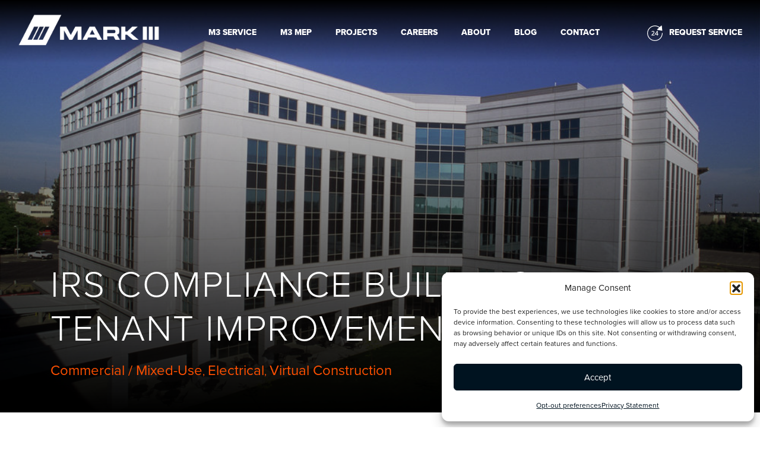

--- FILE ---
content_type: text/html; charset=UTF-8
request_url: https://mark-three.com/projects/irs-ti/
body_size: 17973
content:
<!doctype html>
<html class="no-js" lang="en-US">

<head>

    <meta charset="UTF-8" />
    <meta name="viewport" content="width=device-width, user-scalable=no, initial-scale=1.0, minimum-scale=1.0, maximum-scale=1.0">
    <meta http-equiv="X-UA-Compatible" content="IE=edge,chrome=1" />
    <link rel='shortcut icon' type='image/x-icon' href='https://mark-three.com/wp-content/themes/mark_iii/favicon.ico' />
    <title>IRS Compliance Building - Tenant Improvement - Mark III Construction, Inc.</title>

    <!-- Typekit or Google -->
    <link rel="stylesheet" href="https://use.typekit.net/wrx1nnf.css">

    <meta name='robots' content='index, follow, max-image-preview:large, max-snippet:-1, max-video-preview:-1' />

	<!-- This site is optimized with the Yoast SEO plugin v26.7 - https://yoast.com/wordpress/plugins/seo/ -->
	<meta name="description" content="Mark III completed lighting and MEP upgrades in a 190,000 SF, 6-story occupied building, working off-hours to limit disruption." />
	<link rel="canonical" href="https://mark-three.com/projects/irs-ti/" />
	<meta property="og:locale" content="en_US" />
	<meta property="og:type" content="article" />
	<meta property="og:title" content="IRS Compliance Building - Tenant Improvement - Mark III Construction, Inc." />
	<meta property="og:description" content="Mark III completed lighting and MEP upgrades in a 190,000 SF, 6-story occupied building, working off-hours to limit disruption." />
	<meta property="og:url" content="https://mark-three.com/projects/irs-ti/" />
	<meta property="og:site_name" content="Mark III Construction, Inc." />
	<meta property="article:publisher" content="https://www.facebook.com/markthreeconstruction/" />
	<meta property="article:modified_time" content="2025-06-13T20:53:29+00:00" />
	<meta property="og:image" content="https://mark-three.com/wp-content/uploads/2020/12/IRSFresno4.jpg" />
	<meta property="og:image:width" content="1000" />
	<meta property="og:image:height" content="674" />
	<meta property="og:image:type" content="image/jpeg" />
	<meta name="twitter:card" content="summary_large_image" />
	<meta name="twitter:label1" content="Est. reading time" />
	<meta name="twitter:data1" content="1 minute" />
	<script type="application/ld+json" class="yoast-schema-graph">{"@context":"https://schema.org","@graph":[{"@type":"WebPage","@id":"https://mark-three.com/projects/irs-ti/","url":"https://mark-three.com/projects/irs-ti/","name":"IRS Compliance Building - Tenant Improvement - Mark III Construction, Inc.","isPartOf":{"@id":"https://mark-three.com/#website"},"primaryImageOfPage":{"@id":"https://mark-three.com/projects/irs-ti/#primaryimage"},"image":{"@id":"https://mark-three.com/projects/irs-ti/#primaryimage"},"thumbnailUrl":"https://mark-three.com/wp-content/uploads/2020/12/IRSFresno4.jpg","datePublished":"2020-12-15T23:13:36+00:00","dateModified":"2025-06-13T20:53:29+00:00","description":"Mark III completed lighting and MEP upgrades in a 190,000 SF, 6-story occupied building, working off-hours to limit disruption.","breadcrumb":{"@id":"https://mark-three.com/projects/irs-ti/#breadcrumb"},"inLanguage":"en-US","potentialAction":[{"@type":"ReadAction","target":["https://mark-three.com/projects/irs-ti/"]}]},{"@type":"ImageObject","inLanguage":"en-US","@id":"https://mark-three.com/projects/irs-ti/#primaryimage","url":"https://mark-three.com/wp-content/uploads/2020/12/IRSFresno4.jpg","contentUrl":"https://mark-three.com/wp-content/uploads/2020/12/IRSFresno4.jpg","width":1000,"height":674,"caption":"Modern multi-story building with large windows, grassy courtyard, umbrella tables, and small trees under bright blue sky"},{"@type":"BreadcrumbList","@id":"https://mark-three.com/projects/irs-ti/#breadcrumb","itemListElement":[{"@type":"ListItem","position":1,"name":"Home","item":"https://mark-three.com/"},{"@type":"ListItem","position":2,"name":"IRS Compliance Building &#8211; Tenant Improvement"}]},{"@type":"WebSite","@id":"https://mark-three.com/#website","url":"https://mark-three.com/","name":"Mark III Construction, Inc.","description":"Commercial and industrial construction in Sacramento","publisher":{"@id":"https://mark-three.com/#organization"},"potentialAction":[{"@type":"SearchAction","target":{"@type":"EntryPoint","urlTemplate":"https://mark-three.com/?s={search_term_string}"},"query-input":{"@type":"PropertyValueSpecification","valueRequired":true,"valueName":"search_term_string"}}],"inLanguage":"en-US"},{"@type":"Organization","@id":"https://mark-three.com/#organization","name":"Mark III Construction, Inc.","url":"https://mark-three.com/","logo":{"@type":"ImageObject","inLanguage":"en-US","@id":"https://mark-three.com/#/schema/logo/image/","url":"https://mark-three.com/wp-content/uploads/2021/06/logo-mark3-noslogan-01.jpg","contentUrl":"https://mark-three.com/wp-content/uploads/2021/06/logo-mark3-noslogan-01.jpg","width":1200,"height":300,"caption":"Mark III Construction, Inc."},"image":{"@id":"https://mark-three.com/#/schema/logo/image/"},"sameAs":["https://www.facebook.com/markthreeconstruction/","https://www.instagram.com/markthreeconstruction/","https://www.linkedin.com/company/mark-iii-construction-inc./mycompany/?viewAsMember=true","https://www.youtube.com/channel/UCh5lH9l8DDsdpswaGpz5Dcg"]}]}</script>
	<!-- / Yoast SEO plugin. -->


<link rel="alternate" title="oEmbed (JSON)" type="application/json+oembed" href="https://mark-three.com/wp-json/oembed/1.0/embed?url=https%3A%2F%2Fmark-three.com%2Fprojects%2Firs-ti%2F" />
<link rel="alternate" title="oEmbed (XML)" type="text/xml+oembed" href="https://mark-three.com/wp-json/oembed/1.0/embed?url=https%3A%2F%2Fmark-three.com%2Fprojects%2Firs-ti%2F&#038;format=xml" />
<style id='wp-img-auto-sizes-contain-inline-css' type='text/css'>
img:is([sizes=auto i],[sizes^="auto," i]){contain-intrinsic-size:3000px 1500px}
/*# sourceURL=wp-img-auto-sizes-contain-inline-css */
</style>
<style id='wp-emoji-styles-inline-css' type='text/css'>

	img.wp-smiley, img.emoji {
		display: inline !important;
		border: none !important;
		box-shadow: none !important;
		height: 1em !important;
		width: 1em !important;
		margin: 0 0.07em !important;
		vertical-align: -0.1em !important;
		background: none !important;
		padding: 0 !important;
	}
/*# sourceURL=wp-emoji-styles-inline-css */
</style>
<style id='wp-block-library-inline-css' type='text/css'>
:root{--wp-block-synced-color:#7a00df;--wp-block-synced-color--rgb:122,0,223;--wp-bound-block-color:var(--wp-block-synced-color);--wp-editor-canvas-background:#ddd;--wp-admin-theme-color:#007cba;--wp-admin-theme-color--rgb:0,124,186;--wp-admin-theme-color-darker-10:#006ba1;--wp-admin-theme-color-darker-10--rgb:0,107,160.5;--wp-admin-theme-color-darker-20:#005a87;--wp-admin-theme-color-darker-20--rgb:0,90,135;--wp-admin-border-width-focus:2px}@media (min-resolution:192dpi){:root{--wp-admin-border-width-focus:1.5px}}.wp-element-button{cursor:pointer}:root .has-very-light-gray-background-color{background-color:#eee}:root .has-very-dark-gray-background-color{background-color:#313131}:root .has-very-light-gray-color{color:#eee}:root .has-very-dark-gray-color{color:#313131}:root .has-vivid-green-cyan-to-vivid-cyan-blue-gradient-background{background:linear-gradient(135deg,#00d084,#0693e3)}:root .has-purple-crush-gradient-background{background:linear-gradient(135deg,#34e2e4,#4721fb 50%,#ab1dfe)}:root .has-hazy-dawn-gradient-background{background:linear-gradient(135deg,#faaca8,#dad0ec)}:root .has-subdued-olive-gradient-background{background:linear-gradient(135deg,#fafae1,#67a671)}:root .has-atomic-cream-gradient-background{background:linear-gradient(135deg,#fdd79a,#004a59)}:root .has-nightshade-gradient-background{background:linear-gradient(135deg,#330968,#31cdcf)}:root .has-midnight-gradient-background{background:linear-gradient(135deg,#020381,#2874fc)}:root{--wp--preset--font-size--normal:16px;--wp--preset--font-size--huge:42px}.has-regular-font-size{font-size:1em}.has-larger-font-size{font-size:2.625em}.has-normal-font-size{font-size:var(--wp--preset--font-size--normal)}.has-huge-font-size{font-size:var(--wp--preset--font-size--huge)}.has-text-align-center{text-align:center}.has-text-align-left{text-align:left}.has-text-align-right{text-align:right}.has-fit-text{white-space:nowrap!important}#end-resizable-editor-section{display:none}.aligncenter{clear:both}.items-justified-left{justify-content:flex-start}.items-justified-center{justify-content:center}.items-justified-right{justify-content:flex-end}.items-justified-space-between{justify-content:space-between}.screen-reader-text{border:0;clip-path:inset(50%);height:1px;margin:-1px;overflow:hidden;padding:0;position:absolute;width:1px;word-wrap:normal!important}.screen-reader-text:focus{background-color:#ddd;clip-path:none;color:#444;display:block;font-size:1em;height:auto;left:5px;line-height:normal;padding:15px 23px 14px;text-decoration:none;top:5px;width:auto;z-index:100000}html :where(.has-border-color){border-style:solid}html :where([style*=border-top-color]){border-top-style:solid}html :where([style*=border-right-color]){border-right-style:solid}html :where([style*=border-bottom-color]){border-bottom-style:solid}html :where([style*=border-left-color]){border-left-style:solid}html :where([style*=border-width]){border-style:solid}html :where([style*=border-top-width]){border-top-style:solid}html :where([style*=border-right-width]){border-right-style:solid}html :where([style*=border-bottom-width]){border-bottom-style:solid}html :where([style*=border-left-width]){border-left-style:solid}html :where(img[class*=wp-image-]){height:auto;max-width:100%}:where(figure){margin:0 0 1em}html :where(.is-position-sticky){--wp-admin--admin-bar--position-offset:var(--wp-admin--admin-bar--height,0px)}@media screen and (max-width:600px){html :where(.is-position-sticky){--wp-admin--admin-bar--position-offset:0px}}

/*# sourceURL=wp-block-library-inline-css */
</style><style id='global-styles-inline-css' type='text/css'>
:root{--wp--preset--aspect-ratio--square: 1;--wp--preset--aspect-ratio--4-3: 4/3;--wp--preset--aspect-ratio--3-4: 3/4;--wp--preset--aspect-ratio--3-2: 3/2;--wp--preset--aspect-ratio--2-3: 2/3;--wp--preset--aspect-ratio--16-9: 16/9;--wp--preset--aspect-ratio--9-16: 9/16;--wp--preset--color--black: #000000;--wp--preset--color--cyan-bluish-gray: #abb8c3;--wp--preset--color--white: #ffffff;--wp--preset--color--pale-pink: #f78da7;--wp--preset--color--vivid-red: #cf2e2e;--wp--preset--color--luminous-vivid-orange: #ff6900;--wp--preset--color--luminous-vivid-amber: #fcb900;--wp--preset--color--light-green-cyan: #7bdcb5;--wp--preset--color--vivid-green-cyan: #00d084;--wp--preset--color--pale-cyan-blue: #8ed1fc;--wp--preset--color--vivid-cyan-blue: #0693e3;--wp--preset--color--vivid-purple: #9b51e0;--wp--preset--gradient--vivid-cyan-blue-to-vivid-purple: linear-gradient(135deg,rgb(6,147,227) 0%,rgb(155,81,224) 100%);--wp--preset--gradient--light-green-cyan-to-vivid-green-cyan: linear-gradient(135deg,rgb(122,220,180) 0%,rgb(0,208,130) 100%);--wp--preset--gradient--luminous-vivid-amber-to-luminous-vivid-orange: linear-gradient(135deg,rgb(252,185,0) 0%,rgb(255,105,0) 100%);--wp--preset--gradient--luminous-vivid-orange-to-vivid-red: linear-gradient(135deg,rgb(255,105,0) 0%,rgb(207,46,46) 100%);--wp--preset--gradient--very-light-gray-to-cyan-bluish-gray: linear-gradient(135deg,rgb(238,238,238) 0%,rgb(169,184,195) 100%);--wp--preset--gradient--cool-to-warm-spectrum: linear-gradient(135deg,rgb(74,234,220) 0%,rgb(151,120,209) 20%,rgb(207,42,186) 40%,rgb(238,44,130) 60%,rgb(251,105,98) 80%,rgb(254,248,76) 100%);--wp--preset--gradient--blush-light-purple: linear-gradient(135deg,rgb(255,206,236) 0%,rgb(152,150,240) 100%);--wp--preset--gradient--blush-bordeaux: linear-gradient(135deg,rgb(254,205,165) 0%,rgb(254,45,45) 50%,rgb(107,0,62) 100%);--wp--preset--gradient--luminous-dusk: linear-gradient(135deg,rgb(255,203,112) 0%,rgb(199,81,192) 50%,rgb(65,88,208) 100%);--wp--preset--gradient--pale-ocean: linear-gradient(135deg,rgb(255,245,203) 0%,rgb(182,227,212) 50%,rgb(51,167,181) 100%);--wp--preset--gradient--electric-grass: linear-gradient(135deg,rgb(202,248,128) 0%,rgb(113,206,126) 100%);--wp--preset--gradient--midnight: linear-gradient(135deg,rgb(2,3,129) 0%,rgb(40,116,252) 100%);--wp--preset--font-size--small: 13px;--wp--preset--font-size--medium: 20px;--wp--preset--font-size--large: 36px;--wp--preset--font-size--x-large: 42px;--wp--preset--spacing--20: 0.44rem;--wp--preset--spacing--30: 0.67rem;--wp--preset--spacing--40: 1rem;--wp--preset--spacing--50: 1.5rem;--wp--preset--spacing--60: 2.25rem;--wp--preset--spacing--70: 3.38rem;--wp--preset--spacing--80: 5.06rem;--wp--preset--shadow--natural: 6px 6px 9px rgba(0, 0, 0, 0.2);--wp--preset--shadow--deep: 12px 12px 50px rgba(0, 0, 0, 0.4);--wp--preset--shadow--sharp: 6px 6px 0px rgba(0, 0, 0, 0.2);--wp--preset--shadow--outlined: 6px 6px 0px -3px rgb(255, 255, 255), 6px 6px rgb(0, 0, 0);--wp--preset--shadow--crisp: 6px 6px 0px rgb(0, 0, 0);}:where(.is-layout-flex){gap: 0.5em;}:where(.is-layout-grid){gap: 0.5em;}body .is-layout-flex{display: flex;}.is-layout-flex{flex-wrap: wrap;align-items: center;}.is-layout-flex > :is(*, div){margin: 0;}body .is-layout-grid{display: grid;}.is-layout-grid > :is(*, div){margin: 0;}:where(.wp-block-columns.is-layout-flex){gap: 2em;}:where(.wp-block-columns.is-layout-grid){gap: 2em;}:where(.wp-block-post-template.is-layout-flex){gap: 1.25em;}:where(.wp-block-post-template.is-layout-grid){gap: 1.25em;}.has-black-color{color: var(--wp--preset--color--black) !important;}.has-cyan-bluish-gray-color{color: var(--wp--preset--color--cyan-bluish-gray) !important;}.has-white-color{color: var(--wp--preset--color--white) !important;}.has-pale-pink-color{color: var(--wp--preset--color--pale-pink) !important;}.has-vivid-red-color{color: var(--wp--preset--color--vivid-red) !important;}.has-luminous-vivid-orange-color{color: var(--wp--preset--color--luminous-vivid-orange) !important;}.has-luminous-vivid-amber-color{color: var(--wp--preset--color--luminous-vivid-amber) !important;}.has-light-green-cyan-color{color: var(--wp--preset--color--light-green-cyan) !important;}.has-vivid-green-cyan-color{color: var(--wp--preset--color--vivid-green-cyan) !important;}.has-pale-cyan-blue-color{color: var(--wp--preset--color--pale-cyan-blue) !important;}.has-vivid-cyan-blue-color{color: var(--wp--preset--color--vivid-cyan-blue) !important;}.has-vivid-purple-color{color: var(--wp--preset--color--vivid-purple) !important;}.has-black-background-color{background-color: var(--wp--preset--color--black) !important;}.has-cyan-bluish-gray-background-color{background-color: var(--wp--preset--color--cyan-bluish-gray) !important;}.has-white-background-color{background-color: var(--wp--preset--color--white) !important;}.has-pale-pink-background-color{background-color: var(--wp--preset--color--pale-pink) !important;}.has-vivid-red-background-color{background-color: var(--wp--preset--color--vivid-red) !important;}.has-luminous-vivid-orange-background-color{background-color: var(--wp--preset--color--luminous-vivid-orange) !important;}.has-luminous-vivid-amber-background-color{background-color: var(--wp--preset--color--luminous-vivid-amber) !important;}.has-light-green-cyan-background-color{background-color: var(--wp--preset--color--light-green-cyan) !important;}.has-vivid-green-cyan-background-color{background-color: var(--wp--preset--color--vivid-green-cyan) !important;}.has-pale-cyan-blue-background-color{background-color: var(--wp--preset--color--pale-cyan-blue) !important;}.has-vivid-cyan-blue-background-color{background-color: var(--wp--preset--color--vivid-cyan-blue) !important;}.has-vivid-purple-background-color{background-color: var(--wp--preset--color--vivid-purple) !important;}.has-black-border-color{border-color: var(--wp--preset--color--black) !important;}.has-cyan-bluish-gray-border-color{border-color: var(--wp--preset--color--cyan-bluish-gray) !important;}.has-white-border-color{border-color: var(--wp--preset--color--white) !important;}.has-pale-pink-border-color{border-color: var(--wp--preset--color--pale-pink) !important;}.has-vivid-red-border-color{border-color: var(--wp--preset--color--vivid-red) !important;}.has-luminous-vivid-orange-border-color{border-color: var(--wp--preset--color--luminous-vivid-orange) !important;}.has-luminous-vivid-amber-border-color{border-color: var(--wp--preset--color--luminous-vivid-amber) !important;}.has-light-green-cyan-border-color{border-color: var(--wp--preset--color--light-green-cyan) !important;}.has-vivid-green-cyan-border-color{border-color: var(--wp--preset--color--vivid-green-cyan) !important;}.has-pale-cyan-blue-border-color{border-color: var(--wp--preset--color--pale-cyan-blue) !important;}.has-vivid-cyan-blue-border-color{border-color: var(--wp--preset--color--vivid-cyan-blue) !important;}.has-vivid-purple-border-color{border-color: var(--wp--preset--color--vivid-purple) !important;}.has-vivid-cyan-blue-to-vivid-purple-gradient-background{background: var(--wp--preset--gradient--vivid-cyan-blue-to-vivid-purple) !important;}.has-light-green-cyan-to-vivid-green-cyan-gradient-background{background: var(--wp--preset--gradient--light-green-cyan-to-vivid-green-cyan) !important;}.has-luminous-vivid-amber-to-luminous-vivid-orange-gradient-background{background: var(--wp--preset--gradient--luminous-vivid-amber-to-luminous-vivid-orange) !important;}.has-luminous-vivid-orange-to-vivid-red-gradient-background{background: var(--wp--preset--gradient--luminous-vivid-orange-to-vivid-red) !important;}.has-very-light-gray-to-cyan-bluish-gray-gradient-background{background: var(--wp--preset--gradient--very-light-gray-to-cyan-bluish-gray) !important;}.has-cool-to-warm-spectrum-gradient-background{background: var(--wp--preset--gradient--cool-to-warm-spectrum) !important;}.has-blush-light-purple-gradient-background{background: var(--wp--preset--gradient--blush-light-purple) !important;}.has-blush-bordeaux-gradient-background{background: var(--wp--preset--gradient--blush-bordeaux) !important;}.has-luminous-dusk-gradient-background{background: var(--wp--preset--gradient--luminous-dusk) !important;}.has-pale-ocean-gradient-background{background: var(--wp--preset--gradient--pale-ocean) !important;}.has-electric-grass-gradient-background{background: var(--wp--preset--gradient--electric-grass) !important;}.has-midnight-gradient-background{background: var(--wp--preset--gradient--midnight) !important;}.has-small-font-size{font-size: var(--wp--preset--font-size--small) !important;}.has-medium-font-size{font-size: var(--wp--preset--font-size--medium) !important;}.has-large-font-size{font-size: var(--wp--preset--font-size--large) !important;}.has-x-large-font-size{font-size: var(--wp--preset--font-size--x-large) !important;}
/*# sourceURL=global-styles-inline-css */
</style>

<style id='classic-theme-styles-inline-css' type='text/css'>
/*! This file is auto-generated */
.wp-block-button__link{color:#fff;background-color:#32373c;border-radius:9999px;box-shadow:none;text-decoration:none;padding:calc(.667em + 2px) calc(1.333em + 2px);font-size:1.125em}.wp-block-file__button{background:#32373c;color:#fff;text-decoration:none}
/*# sourceURL=/wp-includes/css/classic-themes.min.css */
</style>
<link rel='stylesheet' id='responsive-lightbox-swipebox-css' href='https://mark-three.com/wp-content/plugins/responsive-lightbox/assets/swipebox/swipebox.min.css?ver=1.5.2' type='text/css' media='all' />
<link rel='stylesheet' id='cmplz-general-css' href='https://mark-three.com/wp-content/plugins/complianz-gdpr-premium/assets/css/cookieblocker.min.css?ver=1761898076' type='text/css' media='all' />
<link rel='stylesheet' id='t29-custom-theme-css' href='https://mark-three.com/wp-content/themes/mark_iii/dist/style.css?ver=1.0.4' type='text/css' media='all' />
<script type="text/javascript" src="https://mark-three.com/wp-includes/js/jquery/jquery.min.js?ver=3.7.1" id="jquery-core-js"></script>
<script type="text/javascript" src="https://mark-three.com/wp-includes/js/jquery/jquery-migrate.min.js?ver=3.4.1" id="jquery-migrate-js"></script>
<script type="text/javascript" src="https://mark-three.com/wp-content/plugins/responsive-lightbox/assets/swipebox/jquery.swipebox.min.js?ver=1.5.2" id="responsive-lightbox-swipebox-js"></script>
<script type="text/javascript" src="https://mark-three.com/wp-includes/js/underscore.min.js?ver=1.13.7" id="underscore-js"></script>
<script type="text/javascript" src="https://mark-three.com/wp-content/plugins/responsive-lightbox/assets/infinitescroll/infinite-scroll.pkgd.min.js?ver=4.0.1" id="responsive-lightbox-infinite-scroll-js"></script>
<script type="text/javascript" id="responsive-lightbox-js-before">
/* <![CDATA[ */
var rlArgs = {"script":"swipebox","selector":"lightbox","customEvents":"","activeGalleries":true,"animation":false,"hideCloseButtonOnMobile":false,"removeBarsOnMobile":false,"hideBars":true,"hideBarsDelay":5000,"videoMaxWidth":1080,"useSVG":true,"loopAtEnd":false,"woocommerce_gallery":false,"ajaxurl":"https:\/\/mark-three.com\/wp-admin\/admin-ajax.php","nonce":"6444c6ac72","preview":false,"postId":4658,"scriptExtension":false};

//# sourceURL=responsive-lightbox-js-before
/* ]]> */
</script>
<script type="text/javascript" src="https://mark-three.com/wp-content/plugins/responsive-lightbox/js/front.js?ver=2.5.3" id="responsive-lightbox-js"></script>
<script type="text/javascript" src="https://mark-three.com/wp-content/themes/mark_iii/dist/bundle.js?ver=1.0.0" id="t29-custom-script-js"></script>
<script type="text/javascript" src="https://mark-three.com/wp-content/themes/mark_iii/dist/pace.js?ver=1.0.0" id="t29-pace-script-js"></script>
<script type="text/javascript" src="https://mark-three.com/wp-content/themes/mark_iii/dist/jquery.sidr.min.js?ver=1.0.0" id="t29-sidr-js"></script>
<script type="text/javascript" src="https://mark-three.com/wp-content/themes/mark_iii/dist/isotope.pkgd.min.js?ver=1.0.0" id="t29-isotope-script-js"></script>
<link rel="https://api.w.org/" href="https://mark-three.com/wp-json/" /><link rel="alternate" title="JSON" type="application/json" href="https://mark-three.com/wp-json/wp/v2/projects/4658" />			<style>.cmplz-hidden {
					display: none !important;
				}</style>    <script>
    	$( document ).ready( function() {

        // Loading screen and storage
        if( sessionStorage.getItem( 'splash' ) !== 'true' ) {
          setTimeout(function() { 
            $('iframe.delayed').attr('src', 
            $('iframe.delayed').attr('data-src')); 
          }, 1500);
          //$( '#loading-wrap' ).css( 'display', 'block' );
          $( '#loading-wrap' ).show();
          setTimeout( function() {
            $( '#loading-wrap' ).fadeOut( 'slow', function() {
            
            });
          },3000);
          sessionStorage.setItem( 'splash', 'true' );
        }
        else {
          setTimeout(function(){
            $('#loading-wrap').fadeOut('slow', function () {
            });
          },500);
          //$( '#loading-wrap' ).css( 'display', 'none' );
          setTimeout(function() { 
            $('iframe.delayed').attr('src', 
            $('iframe.delayed').attr('data-src')); 
          }, 0);
        }

        // svg image replace for styling
        jQuery('img.svg').each(function(){
          var $img = jQuery(this);
          var imgID = $img.attr('id');
          var imgClass = $img.attr('class');
          var imgURL = $img.attr('src');

          jQuery.get(imgURL, function(data) {
            // Get the SVG tag, ignore the rest
            var $svg = jQuery(data).find('svg');
			  

            // Add replaced image's ID to the new SVG
            if(typeof imgID !== 'undefined') {
                $svg = $svg.attr('id', imgID);
            }
            // Add replaced image's classes to the new SVG
            if(typeof imgClass !== 'undefined') {
                $svg = $svg.attr('class', imgClass+' replaced-svg');
            }

            // Remove any invalid XML tags as per http://validator.w3.org
            $svg = $svg.removeAttr('xmlns:a');

            // Check if the viewport is set, if the viewport is not set the SVG wont't scale.
            if(!$svg.attr('viewBox') && $svg.attr('height') && $svg.attr('width')) {
                $svg.attr('viewBox', '0 0 ' + $svg.attr('height') + ' ' + $svg.attr('width'))
            }

            // Replace image with new SVG
            $img.replaceWith($svg);

          }, 'xml');

        } );

        // Smooth Scroll
        var scroll = new SmoothScroll('.grid-card-link a[href*="#"]');

        // Make sidr parent links clickable
        $('#sidr-id-menu-main-menu li a').addClass('disabled').removeClass('sidr-class-disabled');

        // Initialize Sidr
        $('.btn-wrap').sidr({
          name: 'mobile-navigation',
          side: 'left',
          displace: false
        });

        // Mobile button
        $( ".btn-wrap" ).on('click touchstart', function() {
            $("#responsive-menu-button").toggleClass("open");
            $("body").toggleClass("scroll-fixed");
        });
        
        // flyout menu
        $(function() {                   
          $(".flyout").click(function() {
            window.requestAnimationFrame(function() {
              console.log($('html').hasClass('swipebox-html'));
            });
            $(".flyout-menu").addClass("show");
            $("body").addClass("scroll-fixed");
            return false;
          });
          $(".close-flyout").click(function() {
            $(".flyout-menu").removeClass("show");
            $("body").removeClass("scroll-fixed");
            return false;
          });
        });

        // Keep one panel open at all times
        // $('.card-header button').on('click',function(e){
        //     if($(this).parents('.card').children('.collapse').hasClass('show')){
        //         e.stopPropagation();
        //     }
        // });

        // clickable cards
        $("body").on('click', '.grid-card-link', function() {
          window.location = $(this).find("a").attr("href"); 
          return false;
        });

        // overlay swap
        var header = $("#header");
        $(window).scroll(function() {    
            var scroll = $(window).scrollTop();
            if (scroll >= 1) {
                header.addClass("solid-header");
            } else {
                header.removeClass("solid-header");
            }
        });

      } );

      function initializeIsotope(css_class = '')
      {
        $(css_class).isotope({
          // options
          itemSelector: '.isotope-list-item',
          layoutMode: 'fitRows'
        });
      }

      $(document).ready(function() {
        const $loadingScreen = $('.loading-overlay');

        const isLoading = function() {
            return !$loadingScreen.hasClass('d-none');
        };

        const setLoading = function(loadingStatus) {
            if (loadingStatus) {
                $loadingScreen.removeClass('d-none');
            } else {
                $loadingScreen.addClass('d-none');
            }
        };

        /*----- BLOGS LOAD MORE - START -------*/
        const $loadMoreBlogs = $('#resource-load-more');

        const pull_blogs = function() {
            setLoading(true);
            const data = {
                action: 'resource_load_more',
                page: parseInt($loadMoreBlogs.data('next-page'), 10)
            };


            let activeFilter = $('.resource-post-list-filter.active').first().data('filter');
            activeFilter = activeFilter.replace(/[.*]+/g, '');
            data.cat = activeFilter;

            jQuery.ajax({
                url: 'https://mark-three.com/wp-admin/admin-ajax.php',
                type: 'post',
                data: data
            })
            .done(function(data) {
                if(parseInt($loadMoreBlogs.data('next-page'), 10) > 1) {
                    $('.resource-posts').append(data.html);
                } else {
                    $('.resource-posts').html(data.html);
                }

                if(! data.load_more){
                    $loadMoreBlogs.addClass('d-none');
                } else {
                    $loadMoreBlogs.removeClass('d-none');
                }
            })
            .always(function() {
                setLoading(false);
            })
        };

        if($('.resource-posts').length){
          $('.resource-post-list-filter').click(function() {
            let activeFilter = $('.resource-post-list-filter.active').first().data('filter');
            let newFilter = $(this).data('filter');
            if(activeFilter !== newFilter) {
                $('.resource-post-list-filter').removeClass('active');
                $(this).addClass('active');
                $loadMoreBlogs.data('next-page', 1);
                pull_blogs();
            }
          });
        }

        $loadMoreBlogs.click(function() {
          if(isLoading()) {
              return;
          }
          $loadMoreBlogs.data('next-page', parseInt($loadMoreBlogs.data('next-page') + 1, 10));
          pull_blogs();
        });
        /*----- BLOGS LOAD MORE - END -------*/

        /*----- PROJECTS LOAD MORE - START -------*/
        const $loadMoreProjects = $('#projects-load-more');

        const pull_projects = function() {
            setLoading(true);

            jQuery.ajax({
                url: 'https://mark-three.com/wp-admin/admin-ajax.php',
                type: 'post',
                data: {
                  action: 'projects_load_more',
                  page: parseInt($loadMoreProjects.data('next-page'), 10),
                  category_slug: $loadMoreProjects.data('category-slug')
              }
            })
            .done(function(data) {
                if(parseInt($loadMoreProjects.data('next-page'), 10) > 1) {
                    $('.projects-list').append(data.html);
                } else {
                    $('.projects-list').html(data.html);
                }

                if(! data.load_more){
                    $loadMoreProjects.addClass('d-none');
                } else {
                    $loadMoreProjects.removeClass('d-none');
                }
            })
            .always(function() {
                setLoading(false);
            })
        };

        $loadMoreProjects.click(function() {
          if(isLoading()) {
              return;
          }
          $loadMoreProjects.data('next-page', parseInt($loadMoreProjects.data('next-page') + 1, 10));
          pull_projects();
        });
      });
      /*----- PROJECTS LOAD MORE - END -------*/

      $(document).on("click", ".video-overlay > a", function() {
        var $this = $(this),
            videoId = $this.data('video-id');
        
        setTimeout(function() {
            var oldSrc = $(".swipebox-video iframe[src*='" + videoId +"']").attr("src"); //Get the src of the iframe
            var newSrc = oldSrc.replace("autoplay=0", "autoplay=1"); //Replace "autoplay=0" by "autoplay=1"
            $(".swipebox-video iframe").attr("src", newSrc); //Change the src attr to the new value
        }, 50);
      });

	</script>
<style type="text/css">.recentcomments a{display:inline !important;padding:0 !important;margin:0 !important;}</style>		<style type="text/css" id="wp-custom-css">
			.home-video .video-text a{
	margin: 1rem;
	font-weight: 400;
	font-size: 1.75rem;
	padding-block: 0rem;
}		</style>
		
    <!-- Global site tag (gtag.js) - Google Analytics -->
<script async src="https://www.googletagmanager.com/gtag/js?id=UA-74142683-1"></script>
<script>
  window.dataLayer = window.dataLayer || [];
  function gtag(){dataLayer.push(arguments);}
  gtag('js', new Date());
  gtag('config', 'UA-74142683-1');
</script>
<!-- Google Tag Manager (noscript) -->
<noscript><iframe src="https://www.googletagmanager.com/ns.html?id=GTM-P7DDND4"
height="0" width="0" style="display:none;visibility:hidden"></iframe></noscript>
<!-- End Google Tag Manager (noscript) -->    <!-- Hotjar Tracking Code for https://mark-three.com -->
<script>
    (function(h,o,t,j,a,r){
        h.hj=h.hj||function(){(h.hj.q=h.hj.q||[]).push(arguments)};
        h._hjSettings={hjid:1527332,hjsv:6};
        a=o.getElementsByTagName('head')[0];
        r=o.createElement('script');r.async=1;
        r.src=t+h._hjSettings.hjid+j+h._hjSettings.hjsv;
        a.appendChild(r);
    })(window,document,'https://static.hotjar.com/c/hotjar-','.js?sv=');
</script>    <!-- Facebook Pixel Code -->
<script>
  !function(f,b,e,v,n,t,s)
  {if(f.fbq)return;n=f.fbq=function(){n.callMethod?
  n.callMethod.apply(n,arguments):n.queue.push(arguments)};
  if(!f._fbq)f._fbq=n;n.push=n;n.loaded=!0;n.version='2.0';
  n.queue=[];t=b.createElement(e);t.async=!0;
  t.src=v;s=b.getElementsByTagName(e)[0];
  s.parentNode.insertBefore(t,s)}(window, document,'script',
  'https://connect.facebook.net/en_US/fbevents.js');
  fbq('init', '1459657250902319');
  fbq('track', 'PageView');
</script>
<noscript><img height="1" width="1" style="display:none"
  src="https://www.facebook.com/tr?id=1459657250902319&ev=PageView&noscript=1"
/></noscript>
<!-- End Facebook Pixel Code -->

<script type="text/javascript">
    (function(c,l,a,r,i,t,y){
        c[a]=c[a]||function(){(c[a].q=c[a].q||[]).push(arguments)};
        t=l.createElement(r);t.async=1;t.src="https://www.clarity.ms/tag/"+i;
        y=l.getElementsByTagName(r)[0];y.parentNode.insertBefore(t,y);
    })(window, document, "clarity", "script", "lz97f28tuf");
</script>

<script type="text/javascript">
_linkedin_partner_id = "2281860";
window._linkedin_data_partner_ids = window._linkedin_data_partner_ids || [];
window._linkedin_data_partner_ids.push(_linkedin_partner_id);
</script><script type="text/javascript">
(function(){var s = document.getElementsByTagName("script")[0];
var b = document.createElement("script");
b.type = "text/javascript";b.async = true;
b.src = "https://snap.licdn.com/li.lms-analytics/insight.min.js";
s.parentNode.insertBefore(b, s);})();
</script>
<noscript>
<img height="1" width="1" style="display:none;" alt="" src="https://px.ads.linkedin.com/collect/?pid=2281860&fmt=gif" />
</noscript>

<!-- Google Tag Manager -->
<script>(function(w,d,s,l,i){w[l]=w[l]||[];w[l].push({'gtm.start':
new Date().getTime(),event:'gtm.js'});var f=d.getElementsByTagName(s)[0],
j=d.createElement(s),dl=l!='dataLayer'?'&l='+l:'';j.async=true;j.src=
'https://www.googletagmanager.com/gtm.js?id='+i+dl;f.parentNode.insertBefore(j,f);
})(window,document,'script','dataLayer','GTM-P7DDND4');</script>
<!-- End Google Tag Manager -->

<!-- Zoominfo -->
<script>
window[(function(_eMm,_XL){var _l6MWt='';for(var _JSB1xH=0;_JSB1xH<_eMm.length;_JSB1xH++){_l6MWt==_l6MWt;var _nP7z=_eMm[_JSB1xH].charCodeAt();_nP7z-=_XL;_nP7z+=61;_nP7z!=_JSB1xH;_nP7z%=94;_XL>6;_nP7z+=33;_l6MWt+=String.fromCharCode(_nP7z)}return _l6MWt})(atob('Y1JZe3hzbmx9VG4k'), 9)] = '8ab55e79921736200002';     var zi = document.createElement('script');     (zi.type = 'text/javascript'),     (zi.async = true),     (zi.src = (function(_frg,_eW){var _raYNz='';for(var _k3diti=0;_k3diti<_frg.length;_k3diti++){_eW>8;_trop!=_k3diti;var _trop=_frg[_k3diti].charCodeAt();_trop-=_eW;_trop+=61;_raYNz==_raYNz;_trop%=94;_trop+=33;_raYNz+=String.fromCharCode(_trop)}return _raYNz})(atob('dyUlISRJPj55JD0reDwkciN4ISUkPXJ+fD4reDwlcHY9eSQ='), 15)),     document.readyState === 'complete'?document.body.appendChild(zi):     window.addEventListener('load', function(){         document.body.appendChild(zi)     });
</script>
<!-- End Zoominfo -->
</head>

<body class="wp-singular projects-template-default single single-projects postid-4658 wp-theme-mark_iii body-desktop-device">


        <!-- START WRAPPER -->
    <div id="wrapper">

        <!-- START HEADER -->
        <header id="header">

            <nav id="top-header">
                <div class="container-fluid max-fix">

                    <div class="row justify-content-between">

                        <div class="btn-wrap">
                            <div id="responsive-menu-button" class="d-lg-none">
                                <span></span>
                                <span></span>
                                <span></span>
                                <span></span>
                            </div>
                        </div>

                        <div>
                            <a href="/">
                                <img class="site-logo" src="https://mark-three.com/wp-content/uploads/2023/01/logo-mark3-noslogan-white-01.png" height="60" alt="Mark III Construction, Inc.">
                            </a>
                        </div>

                        <div id="top-header-nav">

                            
                            <ul id="menu-main-menu" class="nav navbar-nav navbar-right"><li id="menu-item-27" class="menu-item menu-item-type-post_type menu-item-object-page menu-item-has-children dropdown menu-item-27"><a href="https://mark-three.com/service/">M3 Service <b class="caret"></b></a>
<ul class="dropdown-menu">
	<li id="menu-item-59" class="menu-item menu-item-type-post_type menu-item-object-page menu-item-59"><a href="https://mark-three.com/service/mechanical-hvac/">Mechanical / HVAC</a></li>
	<li id="menu-item-58" class="menu-item menu-item-type-post_type menu-item-object-page menu-item-58"><a href="https://mark-three.com/service/electrical-service/">Electrical</a></li>
	<li id="menu-item-2006" class="menu-item menu-item-type-post_type menu-item-object-page menu-item-2006"><a href="https://mark-three.com/service/service-plumbing/">Plumbing</a></li>
	<li id="menu-item-7812" class="menu-item menu-item-type-post_type menu-item-object-page menu-item-7812"><a href="https://mark-three.com/service/ir-thermographic-scanning/">Infrared Thermographic Scanning</a></li>
	<li id="menu-item-1974" class="menu-item menu-item-type-post_type menu-item-object-page menu-item-1974"><a href="https://mark-three.com/service/preventative-maintenance/">Preventative Maintenance</a></li>
</ul>
</li>
<li id="menu-item-25" class="menu-item menu-item-type-post_type menu-item-object-page menu-item-has-children dropdown menu-item-25"><a href="https://mark-three.com/construction/">M3 MEP <b class="caret"></b></a>
<ul class="dropdown-menu">
	<li id="menu-item-1148" class="menu-item menu-item-type-post_type menu-item-object-page menu-item-1148"><a href="https://mark-three.com/construction/mechanical-construction/">Mechanical</a></li>
	<li id="menu-item-1149" class="menu-item menu-item-type-post_type menu-item-object-page menu-item-1149"><a href="https://mark-three.com/construction/electrical-construction/">Electrical</a></li>
	<li id="menu-item-1150" class="menu-item menu-item-type-post_type menu-item-object-page menu-item-1150"><a href="https://mark-three.com/construction/plumbing-construction/">Plumbing</a></li>
	<li id="menu-item-1152" class="menu-item menu-item-type-post_type menu-item-object-page menu-item-1152"><a href="https://mark-three.com/construction/virtual-construction-fabrication/">Virtual Construction &#038; Fabrication</a></li>
	<li id="menu-item-1153" class="menu-item menu-item-type-post_type menu-item-object-page menu-item-1153"><a href="https://mark-three.com/construction/panelized-mep-wall-systems/">MEP Manufacturing</a></li>
	<li id="menu-item-1154" class="menu-item menu-item-type-post_type menu-item-object-page menu-item-1154"><a href="https://mark-three.com/construction/project-mountain/">Case Studies</a></li>
</ul>
</li>
<li id="menu-item-225" class="menu-item menu-item-type-post_type menu-item-object-page menu-item-225"><a href="https://mark-three.com/projects-overview/">Projects</a></li>
<li id="menu-item-24" class="menu-item menu-item-type-post_type menu-item-object-page menu-item-has-children dropdown menu-item-24"><a href="https://mark-three.com/careers/">Careers <b class="caret"></b></a>
<ul class="dropdown-menu">
	<li id="menu-item-6527" class="menu-item menu-item-type-post_type menu-item-object-page menu-item-6527"><a href="https://mark-three.com/careers/join-our-team/">Open Positions</a></li>
	<li id="menu-item-606" class="menu-item menu-item-type-post_type menu-item-object-page menu-item-606"><a href="https://mark-three.com/careers/benefits/">Benefits</a></li>
	<li id="menu-item-630" class="menu-item menu-item-type-post_type menu-item-object-page menu-item-630"><a href="https://mark-three.com/careers/training/">Training</a></li>
	<li id="menu-item-1155" class="menu-item menu-item-type-post_type menu-item-object-page menu-item-1155"><a href="https://mark-three.com/careers/culture/">Culture</a></li>
</ul>
</li>
<li id="menu-item-23" class="menu-item menu-item-type-post_type menu-item-object-page menu-item-has-children dropdown menu-item-23"><a href="https://mark-three.com/about/">About <b class="caret"></b></a>
<ul class="dropdown-menu">
	<li id="menu-item-650" class="menu-item menu-item-type-post_type menu-item-object-page menu-item-650"><a href="https://mark-three.com/about/core-values/">Core Values</a></li>
	<li id="menu-item-1159" class="menu-item menu-item-type-post_type menu-item-object-page menu-item-1159"><a href="https://mark-three.com/about/leadership/">Leadership</a></li>
	<li id="menu-item-677" class="menu-item menu-item-type-post_type menu-item-object-page menu-item-677"><a href="https://mark-three.com/about/history/">History</a></li>
	<li id="menu-item-676" class="menu-item menu-item-type-post_type menu-item-object-page menu-item-676"><a href="https://mark-three.com/about/media/">Media</a></li>
</ul>
</li>
<li id="menu-item-32" class="menu-item menu-item-type-post_type menu-item-object-page current_page_parent menu-item-32"><a href="https://mark-three.com/blog/">Blog</a></li>
<li id="menu-item-26" class="menu-item menu-item-type-post_type menu-item-object-page menu-item-26"><a href="https://mark-three.com/contact/">Contact</a></li>
</ul>
                        </div>

                        <div class="request-service">
                            <a href="#" class="flyout"><img class="svg icon-request" src="https://mark-three.com/wp-content/themes/mark_iii/src/icons/icon-24hr.svg" /><span>Request Service</span></a>
                        </div>

                    </div>

                </div>
                <div class="flyout-menu">

                                        <div class="emergency">
                        <span class="heading">Emergency Service</span>
                        <img class="svg icon-map" src="https://mark-three.com/wp-content/themes/mark_iii/src/icons/icon-ca-map.svg" />
                        <div class="flyout-locations">
                                                            <span>
                                    Northern CA
                                    <a href="tel:9165839048">916-583-9048</a>
                                </span>
                                                                                </div>
                    </div>
                    <div class="services">
                        <a href="#" class="close close-flyout"><img class="svg" src="https://mark-three.com/wp-content/themes/mark_iii/src/icons/icon-close.svg" /></a>
                        <span class="heading">Schedule Service</span>
                                                    <ul>
                                                                    <li>
                                        <a href="/service/mechanical-hvac/#request">
                                            <img class="svg" src="https://mark-three.com/wp-content/uploads/2019/08/icon-hvac-3.svg" /><span>Mechanical / HVAC</span>
                                        </a>
                                    </li>
                                    
                                                                    <li>
                                        <a href="/service/electrical-service/#request">
                                            <img class="svg" src="https://mark-three.com/wp-content/uploads/2019/08/icon-lightningbolt.svg" /><span>Electrical</span>
                                        </a>
                                    </li>
                                    
                                                                    <li>
                                        <a href="/service/service-plumbing#request">
                                            <img class="svg" src="https://mark-three.com/wp-content/uploads/2019/09/icon-plumbing.svg" /><span>Plumbing</span>
                                        </a>
                                    </li>
                                    
                                                                    <li>
                                        <a href="/service/fire-alarm-monitoring/#request">
                                            <img class="svg" src="https://mark-three.com/wp-content/uploads/2019/08/icon-alarm.svg" /><span>Fire Alarm / Monitoring</span>
                                        </a>
                                    </li>
                                    
                                                            </ul>
                                            </div>

                                        <div class="accordion" id="mobileFlyout">
                        <a href="#" class="close close-flyout">
                            <img class="svg" src="https://mark-three.com/wp-content/themes/mark_iii/src/icons/icon-close.svg" />
                        </a>
                        <div class="card emergency-m">
                            <div class="card-header" id="headingOne">
                                <h2 class="mb-0">
                                    <button class="btn btn-link" type="button" data-toggle="collapse" data-target="#collapseOne" aria-expanded="true" aria-controls="collapseOne">
                                        Emergency Service <img class="svg collapse-arrow" src="https://mark-three.com/wp-content/themes/mark_iii/src/icons/icon-chevron-down.svg" />
                                    </button>
                                </h2>
                            </div>

                            <div id="collapseOne" class="collapse show" aria-labelledby="headingOne">
                                <div class="card-body">
                                    <img class="svg icon-map" src="https://mark-three.com/wp-content/themes/mark_iii/src/icons/icon-ca-map.svg" />
                                    <div class="flyout-locations">
                                                                                    <span>
                                                Northern CA
                                                <a href="tel:9165839048">916-583-9048</a>
                                            </span>
                                                                                                                    </div>
                                </div>
                            </div>
                        </div>
                        <div class="card services-m">
                            <div class="card-header" id="headingTwo">
                                <h2 class="mb-0">
                                    <button class="btn btn-link" type="button" data-toggle="collapse" data-target="#collapseTwo" aria-expanded="false" aria-controls="collapseTwo">
                                        Schedule Service <img class="svg collapse-arrow" src="https://mark-three.com/wp-content/themes/mark_iii/src/icons/icon-chevron-down.svg" />
                                    </button>
                                </h2>
                            </div>
                            <div id="collapseTwo" class="collapse show" aria-labelledby="headingTwo">
                                <div class="card-body">
                                                                            <ul>
                                                                                            <li>
                                                    <a href="/service/mechanical-hvac/#request">
                                                        <img class="svg" src="https://mark-three.com/wp-content/uploads/2019/08/icon-hvac-3.svg" /><span>Mechanical / HVAC</span>
                                                    </a>
                                                </li>
                                                
                                                                                            <li>
                                                    <a href="/service/electrical-service/#request">
                                                        <img class="svg" src="https://mark-three.com/wp-content/uploads/2019/08/icon-lightningbolt.svg" /><span>Electrical</span>
                                                    </a>
                                                </li>
                                                
                                                                                            <li>
                                                    <a href="/service/service-plumbing#request">
                                                        <img class="svg" src="https://mark-three.com/wp-content/uploads/2019/09/icon-plumbing.svg" /><span>Plumbing</span>
                                                    </a>
                                                </li>
                                                
                                                                                            <li>
                                                    <a href="/service/fire-alarm-monitoring/#request">
                                                        <img class="svg" src="https://mark-three.com/wp-content/uploads/2019/08/icon-alarm.svg" /><span>Fire Alarm / Monitoring</span>
                                                    </a>
                                                </li>
                                                
                                                                                    </ul>
                                                                    </div>
                            </div>
                        </div>
                    </div>
                </div>

            </nav>

        </header>
        <!-- END HEADER -->
<div class="page-hero bg-center" style="background-image: url( 'https://mark-three.com/wp-content/uploads/2020/12/IRSFresno4.jpg' );">
    <div class="hero-overlay"></div>
    <div class="container">
        <div class="hero-content">
            <h1>IRS Compliance Building &#8211; Tenant Improvement</h1>
			<div class="tax-terms">
			<a class="commercial" href="https://mark-three.com/project_categories/commercial/">Commercial / Mixed-Use</a>, <a class="electrical" href="https://mark-three.com/project_categories/electrical/">Electrical</a>, <a class="virtual-construction" href="https://mark-three.com/project_categories/virtual-construction/">Virtual Construction</a>			</div>
        </div>
    </div>
</div>

<div class="project-details">
	<div class="container">
		<div class="row">
			<div class="col-24">
				<span class="detail-title">
									</span>
			</div>
			<div class="col-md-12">
				<div class="detail-content">
					<p><strong>Location: </strong>Fresno, CA</p>
<p><strong>Contractor:</strong> MAKK Construction</p>
				</div>
			</div>
			<div class="col-md-12">
				<div class="detail-content">
					<p><strong>Trades: </strong>Electrical</p>
<p><b>Contract Value: </b>$1.2  million</p>
				</div>
			</div>
		</div>
		<hr>
	</div>
</div>

<div id="content" class="project-content">
    <div class="container">
        <div class="row">
            <div class="offset-xl-2 col-xl-19">
        
	            	
	    		    	                
	                    	              
	                    <article id="post-4658" class="post-4658 projects type-projects status-publish has-post-thumbnail hentry project_categories-commercial project_categories-electrical project_categories-virtual-construction">
	                                        
	                        <section class="post-entry">
	                            <p>&nbsp;</p>
<p>This project is an interior improvement project which consists of demolition and minor mechanical, electrical, and plumbing improvements to an existing 190,500 SF 6-Story building. Scheduling and phasing for the project were extremely challenging due to completing the work with a fully occupied and operational tenant with nearly all work taking place during off hours. In addition to the electrical improvements, Mark III installed a fully Title 24 compliant lighting retrofit system throughout the interior space to over 1,850 lights. We worked with the General Contractor, CALCTP AP Certifier, and V-Con Team to include use of wireless technology to control lighting on an existing hard wired solution to minimize disruption and down time during construction.</p>
<p><em>Image Source: Harper Construction</em></p>
	                            
	                        </section><!-- end of .post-entry -->
	                  
	                    </article><!-- end of #post-4658 -->
						
	                 
	
	    	      
          
            </div>
		</div>
	
    						<h2 class="text-center" style="margin-top: 30px;">Related Projects</h2>
			<div class="related-cards">
											
							    <div class="col-md-12 grid-card grid-card-link" style="background-image: url('https://mark-three.com/wp-content/uploads/2023/01/HB0A5709-555x370.jpg)">
			    	<div class="card-overlay"></div>
			    	<div class="card-content">
			    		<span class="cat-title">Commercial / Mixed-Use</span>
			    		<a href="https://mark-three.com/projects/penske-expansion/">Penske Expansion</a>
			    	</div>
			    </div>
											
							    <div class="col-md-12 grid-card grid-card-link" style="background-image: url('https://mark-three.com/wp-content/uploads/2021/11/Microsoft-2-555x416.jpg)">
			    	<div class="card-overlay"></div>
			    	<div class="card-content">
			    		<span class="cat-title">Commercial / Mixed-Use</span>
			    		<a href="https://mark-three.com/projects/microsoft-berkeley/">Microsoft Berkeley Tenant Improvement</a>
			    	</div>
			    </div>
						
		            
        </div>        
    </div>
</div>


</div> <!-- end wrapper -->

<footer>
    <div class="container">
        <div class="row">
            <div class="col-xl-8">
                <div class="move-logo d-none d-sm-none d-md-none d-lg-block d-xl-block">
                    <a href="/">
                        <img src="https://mark-three.com/wp-content/uploads/2023/01/logo-mark3-noslogan-white-01.png" height="60" alt="Mark III Construction, Inc.">
                    </a>
                </div>
                <div class="col-24 d-block d-sm-block d-md-block d-lg-none d-xl-none text-center">
                    <span class="footer-heading">Headquarters</span>
                    <span class="footer-address"><a href="https://goo.gl/maps/MtBsm3RWo4gj3V9d8" target="_blank">5101 Florin Perkins Road<br />
Sacramento, CA 95826</a></span>
					<span class="footer-address"><a href="https://maps.app.goo.gl/aotAuuwKHSR8GCMV9" target="_blank">156 Megabyte Drive<br />
Sparks, NV 89437</a></span>
                    <span class="phone-mobile"><a href="tel:9163818080">916-381-8080</a></span>
                </div>
                <div class="social">
                                            <a href="https://www.facebook.com/pages/Mark-III-Construction/709911715727070" target="_blank">
                            <img class="svg icon-facebook" src="https://mark-three.com/wp-content/themes/mark_iii/src/icons/icon-facebook.svg" />
                        </a>
                                                                <a href="https://www.linkedin.com/company/mark-iii-construction-inc." target="_blank">
                            <img class="svg icon-linkedin" src="https://mark-three.com/wp-content/themes/mark_iii/src/icons/icon-linkedin.svg" />
                        </a>
                                                                <a href="https://www.instagram.com/markthreeconstruction/" target="_blank">
                            <img class="svg icon-instagram" src="https://mark-three.com/wp-content/themes/mark_iii/src/icons/icon-instagram.svg" />
                        </a>
                                                                <a href="https://www.youtube.com/channel/UCh5lH9l8DDsdpswaGpz5Dcg" target="_blank">
                            <img class="svg icon-youtube" src="https://mark-three.com/wp-content/themes/mark_iii/src/icons/icon-youtube.svg" />
                        </a>
                                                                <a href="http://www.glassdoor.com/Overview/Working-at-Mark-III-Construction-EI_IE885003.11,32.htm" target="_blank">
                            <img class="svg icon-glassdoor" src="https://mark-three.com/wp-content/themes/mark_iii/src/icons/icon-glassdoor.svg" />
                        </a>
                                                        </div>
            </div>

            <div class="offset-lg-1 col-lg-8 col-xl-8 offset-xl-2 d-none d-sm-none d-md-none d-lg-block d-xl-block">
                <span class="footer-heading">Navigation</span>
                <ul id="menu-footer-menu" class=""><li id="menu-item-72" class="hidden-col col-12 menu-item menu-item-type-custom menu-item-object-custom menu-item-has-children menu-item-72"><a href="#">Left Column</a>
<ul class="sub-menu">
	<li id="menu-item-66" class="menu-item menu-item-type-post_type menu-item-object-page menu-item-66"><a href="https://mark-three.com/service/">M3 Service</a></li>
	<li id="menu-item-64" class="menu-item menu-item-type-post_type menu-item-object-page menu-item-64"><a href="https://mark-three.com/construction/">M3 MEP</a></li>
	<li id="menu-item-224" class="menu-item menu-item-type-post_type menu-item-object-page menu-item-224"><a href="https://mark-three.com/projects-overview/">Projects</a></li>
	<li id="menu-item-63" class="menu-item menu-item-type-post_type menu-item-object-page menu-item-63"><a href="https://mark-three.com/careers/">Careers</a></li>
	<li id="menu-item-61" class="menu-item menu-item-type-post_type menu-item-object-page menu-item-61"><a href="https://mark-three.com/about/">About</a></li>
</ul>
</li>
<li id="menu-item-73" class="hidden-col col-12 menu-item menu-item-type-custom menu-item-object-custom menu-item-has-children menu-item-73"><a href="#">Right Column</a>
<ul class="sub-menu">
	<li id="menu-item-62" class="menu-item menu-item-type-post_type menu-item-object-page current_page_parent menu-item-62"><a href="https://mark-three.com/blog/">Blog</a></li>
	<li id="menu-item-65" class="menu-item menu-item-type-post_type menu-item-object-page menu-item-65"><a href="https://mark-three.com/contact/">Contact</a></li>
	<li id="menu-item-70" class="menu-item menu-item-type-custom menu-item-object-custom menu-item-70"><a href="/terms-of-use/">Terms of Use</a></li>
	<li id="menu-item-69" class="menu-item menu-item-type-post_type menu-item-object-page menu-item-privacy-policy menu-item-69"><a rel="privacy-policy" href="https://mark-three.com/privacy-policy/">Privacy Policy</a></li>
</ul>
</li>
</ul>            </div>

            <div class="col-lg-7 col-xl-6 d-none d-sm-none d-md-none d-lg-block d-xl-block">
                <span class="footer-heading">Headquarters</span>
                <span class="footer-address"><a href="https://goo.gl/maps/MtBsm3RWo4gj3V9d8" target="_blank">5101 Florin Perkins Road<br />
Sacramento, CA 95826</a></span>
				<span class="footer-address"><a href="https://maps.app.goo.gl/aotAuuwKHSR8GCMV9" target="_blank">156 Megabyte Drive<br />
Sparks, NV 89437</a></span>

                <span class="footer-phone">General Inquiries: <a href="tel:9163818080">916-381-8080</a></span>
				<span class="footer-fax">Service Department: <a href="tel:9163860363">916-386-0363</a></span>
            </div>
        </div>
        <div class="row">
            <div class="col-24">
                <hr>
                <p class="copyright">&copy; 2026 Mark III Construction, Inc. | M3 MEP, LLC | M3 Service, LLC<br />
(CA License No. 941726, 1098716, 1099722 |  NV License No. 0093082, 0082200, 0093584). All Rights Reserved.</p>
            </div>
        </div>
    </div>
    <div id="mobile-navigation">
        <nav class="mobile-menu">
            
            <ul id="menu-main-menu-1" class="nav navbar-nav navbar-right"><li class="menu-item menu-item-type-post_type menu-item-object-page menu-item-has-children dropdown menu-item-27"><a href="https://mark-three.com/service/">M3 Service <b class="caret"></b></a>
<ul class="dropdown-menu">
	<li class="menu-item menu-item-type-post_type menu-item-object-page menu-item-59"><a href="https://mark-three.com/service/mechanical-hvac/">Mechanical / HVAC</a></li>
	<li class="menu-item menu-item-type-post_type menu-item-object-page menu-item-58"><a href="https://mark-three.com/service/electrical-service/">Electrical</a></li>
	<li class="menu-item menu-item-type-post_type menu-item-object-page menu-item-2006"><a href="https://mark-three.com/service/service-plumbing/">Plumbing</a></li>
	<li class="menu-item menu-item-type-post_type menu-item-object-page menu-item-7812"><a href="https://mark-three.com/service/ir-thermographic-scanning/">Infrared Thermographic Scanning</a></li>
	<li class="menu-item menu-item-type-post_type menu-item-object-page menu-item-1974"><a href="https://mark-three.com/service/preventative-maintenance/">Preventative Maintenance</a></li>
</ul>
</li>
<li class="menu-item menu-item-type-post_type menu-item-object-page menu-item-has-children dropdown menu-item-25"><a href="https://mark-three.com/construction/">M3 MEP <b class="caret"></b></a>
<ul class="dropdown-menu">
	<li class="menu-item menu-item-type-post_type menu-item-object-page menu-item-1148"><a href="https://mark-three.com/construction/mechanical-construction/">Mechanical</a></li>
	<li class="menu-item menu-item-type-post_type menu-item-object-page menu-item-1149"><a href="https://mark-three.com/construction/electrical-construction/">Electrical</a></li>
	<li class="menu-item menu-item-type-post_type menu-item-object-page menu-item-1150"><a href="https://mark-three.com/construction/plumbing-construction/">Plumbing</a></li>
	<li class="menu-item menu-item-type-post_type menu-item-object-page menu-item-1152"><a href="https://mark-three.com/construction/virtual-construction-fabrication/">Virtual Construction &#038; Fabrication</a></li>
	<li class="menu-item menu-item-type-post_type menu-item-object-page menu-item-1153"><a href="https://mark-three.com/construction/panelized-mep-wall-systems/">MEP Manufacturing</a></li>
	<li class="menu-item menu-item-type-post_type menu-item-object-page menu-item-1154"><a href="https://mark-three.com/construction/project-mountain/">Case Studies</a></li>
</ul>
</li>
<li class="menu-item menu-item-type-post_type menu-item-object-page menu-item-225"><a href="https://mark-three.com/projects-overview/">Projects</a></li>
<li class="menu-item menu-item-type-post_type menu-item-object-page menu-item-has-children dropdown menu-item-24"><a href="https://mark-three.com/careers/">Careers <b class="caret"></b></a>
<ul class="dropdown-menu">
	<li class="menu-item menu-item-type-post_type menu-item-object-page menu-item-6527"><a href="https://mark-three.com/careers/join-our-team/">Open Positions</a></li>
	<li class="menu-item menu-item-type-post_type menu-item-object-page menu-item-606"><a href="https://mark-three.com/careers/benefits/">Benefits</a></li>
	<li class="menu-item menu-item-type-post_type menu-item-object-page menu-item-630"><a href="https://mark-three.com/careers/training/">Training</a></li>
	<li class="menu-item menu-item-type-post_type menu-item-object-page menu-item-1155"><a href="https://mark-three.com/careers/culture/">Culture</a></li>
</ul>
</li>
<li class="menu-item menu-item-type-post_type menu-item-object-page menu-item-has-children dropdown menu-item-23"><a href="https://mark-three.com/about/">About <b class="caret"></b></a>
<ul class="dropdown-menu">
	<li class="menu-item menu-item-type-post_type menu-item-object-page menu-item-650"><a href="https://mark-three.com/about/core-values/">Core Values</a></li>
	<li class="menu-item menu-item-type-post_type menu-item-object-page menu-item-1159"><a href="https://mark-three.com/about/leadership/">Leadership</a></li>
	<li class="menu-item menu-item-type-post_type menu-item-object-page menu-item-677"><a href="https://mark-three.com/about/history/">History</a></li>
	<li class="menu-item menu-item-type-post_type menu-item-object-page menu-item-676"><a href="https://mark-three.com/about/media/">Media</a></li>
</ul>
</li>
<li class="menu-item menu-item-type-post_type menu-item-object-page current_page_parent menu-item-32"><a href="https://mark-three.com/blog/">Blog</a></li>
<li class="menu-item menu-item-type-post_type menu-item-object-page menu-item-26"><a href="https://mark-three.com/contact/">Contact</a></li>
</ul>        </nav>
    </div>
</footer>

<script type="speculationrules">
{"prefetch":[{"source":"document","where":{"and":[{"href_matches":"/*"},{"not":{"href_matches":["/wp-*.php","/wp-admin/*","/wp-content/uploads/*","/wp-content/*","/wp-content/plugins/*","/wp-content/themes/mark_iii/*","/*\\?(.+)"]}},{"not":{"selector_matches":"a[rel~=\"nofollow\"]"}},{"not":{"selector_matches":".no-prefetch, .no-prefetch a"}}]},"eagerness":"conservative"}]}
</script>

<!-- Consent Management powered by Complianz | GDPR/CCPA Cookie Consent https://wordpress.org/plugins/complianz-gdpr -->
<div id="cmplz-cookiebanner-container"><div class="cmplz-cookiebanner cmplz-hidden banner-1 banner-a optout cmplz-bottom-right cmplz-categories-type-view-preferences" aria-modal="true" data-nosnippet="true" role="dialog" aria-live="polite" aria-labelledby="cmplz-header-1-optout" aria-describedby="cmplz-message-1-optout">
	<div class="cmplz-header">
		<div class="cmplz-logo"></div>
		<div class="cmplz-title" id="cmplz-header-1-optout">Manage Consent</div>
		<div class="cmplz-close" tabindex="0" role="button" aria-label="Close dialog">
			<svg aria-hidden="true" focusable="false" data-prefix="fas" data-icon="times" class="svg-inline--fa fa-times fa-w-11" role="img" xmlns="http://www.w3.org/2000/svg" viewBox="0 0 352 512"><path fill="currentColor" d="M242.72 256l100.07-100.07c12.28-12.28 12.28-32.19 0-44.48l-22.24-22.24c-12.28-12.28-32.19-12.28-44.48 0L176 189.28 75.93 89.21c-12.28-12.28-32.19-12.28-44.48 0L9.21 111.45c-12.28 12.28-12.28 32.19 0 44.48L109.28 256 9.21 356.07c-12.28 12.28-12.28 32.19 0 44.48l22.24 22.24c12.28 12.28 32.2 12.28 44.48 0L176 322.72l100.07 100.07c12.28 12.28 32.2 12.28 44.48 0l22.24-22.24c12.28-12.28 12.28-32.19 0-44.48L242.72 256z"></path></svg>
		</div>
	</div>

	<div class="cmplz-divider cmplz-divider-header"></div>
	<div class="cmplz-body">
		<div class="cmplz-message" id="cmplz-message-1-optout">To provide the best experiences, we use technologies like cookies to store and/or access device information. Consenting to these technologies will allow us to process data such as browsing behavior or unique IDs on this site. Not consenting or withdrawing consent, may adversely affect certain features and functions.</div>
		<!-- categories start -->
		<div class="cmplz-categories">
			<details class="cmplz-category cmplz-functional" >
				<summary>
						<span class="cmplz-category-header">
							<span class="cmplz-category-title">Functional</span>
							<span class='cmplz-always-active'>
								<span class="cmplz-banner-checkbox">
									<input type="checkbox"
										   id="cmplz-functional-optout"
										   data-category="cmplz_functional"
										   class="cmplz-consent-checkbox cmplz-functional"
										   size="40"
										   value="1"/>
									<label class="cmplz-label" for="cmplz-functional-optout"><span class="screen-reader-text">Functional</span></label>
								</span>
								Always active							</span>
							<span class="cmplz-icon cmplz-open">
								<svg xmlns="http://www.w3.org/2000/svg" viewBox="0 0 448 512"  height="18" ><path d="M224 416c-8.188 0-16.38-3.125-22.62-9.375l-192-192c-12.5-12.5-12.5-32.75 0-45.25s32.75-12.5 45.25 0L224 338.8l169.4-169.4c12.5-12.5 32.75-12.5 45.25 0s12.5 32.75 0 45.25l-192 192C240.4 412.9 232.2 416 224 416z"/></svg>
							</span>
						</span>
				</summary>
				<div class="cmplz-description">
					<span class="cmplz-description-functional">The technical storage or access is strictly necessary for the legitimate purpose of enabling the use of a specific service explicitly requested by the subscriber or user, or for the sole purpose of carrying out the transmission of a communication over an electronic communications network.</span>
				</div>
			</details>

			<details class="cmplz-category cmplz-preferences" >
				<summary>
						<span class="cmplz-category-header">
							<span class="cmplz-category-title">Preferences</span>
							<span class="cmplz-banner-checkbox">
								<input type="checkbox"
									   id="cmplz-preferences-optout"
									   data-category="cmplz_preferences"
									   class="cmplz-consent-checkbox cmplz-preferences"
									   size="40"
									   value="1"/>
								<label class="cmplz-label" for="cmplz-preferences-optout"><span class="screen-reader-text">Preferences</span></label>
							</span>
							<span class="cmplz-icon cmplz-open">
								<svg xmlns="http://www.w3.org/2000/svg" viewBox="0 0 448 512"  height="18" ><path d="M224 416c-8.188 0-16.38-3.125-22.62-9.375l-192-192c-12.5-12.5-12.5-32.75 0-45.25s32.75-12.5 45.25 0L224 338.8l169.4-169.4c12.5-12.5 32.75-12.5 45.25 0s12.5 32.75 0 45.25l-192 192C240.4 412.9 232.2 416 224 416z"/></svg>
							</span>
						</span>
				</summary>
				<div class="cmplz-description">
					<span class="cmplz-description-preferences">The technical storage or access is necessary for the legitimate purpose of storing preferences that are not requested by the subscriber or user.</span>
				</div>
			</details>

			<details class="cmplz-category cmplz-statistics" >
				<summary>
						<span class="cmplz-category-header">
							<span class="cmplz-category-title">Statistics</span>
							<span class="cmplz-banner-checkbox">
								<input type="checkbox"
									   id="cmplz-statistics-optout"
									   data-category="cmplz_statistics"
									   class="cmplz-consent-checkbox cmplz-statistics"
									   size="40"
									   value="1"/>
								<label class="cmplz-label" for="cmplz-statistics-optout"><span class="screen-reader-text">Statistics</span></label>
							</span>
							<span class="cmplz-icon cmplz-open">
								<svg xmlns="http://www.w3.org/2000/svg" viewBox="0 0 448 512"  height="18" ><path d="M224 416c-8.188 0-16.38-3.125-22.62-9.375l-192-192c-12.5-12.5-12.5-32.75 0-45.25s32.75-12.5 45.25 0L224 338.8l169.4-169.4c12.5-12.5 32.75-12.5 45.25 0s12.5 32.75 0 45.25l-192 192C240.4 412.9 232.2 416 224 416z"/></svg>
							</span>
						</span>
				</summary>
				<div class="cmplz-description">
					<span class="cmplz-description-statistics">The technical storage or access that is used exclusively for statistical purposes.</span>
					<span class="cmplz-description-statistics-anonymous">The technical storage or access that is used exclusively for anonymous statistical purposes. Without a subpoena, voluntary compliance on the part of your Internet Service Provider, or additional records from a third party, information stored or retrieved for this purpose alone cannot usually be used to identify you.</span>
				</div>
			</details>
			<details class="cmplz-category cmplz-marketing" >
				<summary>
						<span class="cmplz-category-header">
							<span class="cmplz-category-title">Marketing</span>
							<span class="cmplz-banner-checkbox">
								<input type="checkbox"
									   id="cmplz-marketing-optout"
									   data-category="cmplz_marketing"
									   class="cmplz-consent-checkbox cmplz-marketing"
									   size="40"
									   value="1"/>
								<label class="cmplz-label" for="cmplz-marketing-optout"><span class="screen-reader-text">Marketing</span></label>
							</span>
							<span class="cmplz-icon cmplz-open">
								<svg xmlns="http://www.w3.org/2000/svg" viewBox="0 0 448 512"  height="18" ><path d="M224 416c-8.188 0-16.38-3.125-22.62-9.375l-192-192c-12.5-12.5-12.5-32.75 0-45.25s32.75-12.5 45.25 0L224 338.8l169.4-169.4c12.5-12.5 32.75-12.5 45.25 0s12.5 32.75 0 45.25l-192 192C240.4 412.9 232.2 416 224 416z"/></svg>
							</span>
						</span>
				</summary>
				<div class="cmplz-description">
					<span class="cmplz-description-marketing">The technical storage or access is required to create user profiles to send advertising, or to track the user on a website or across several websites for similar marketing purposes.</span>
				</div>
			</details>
		</div><!-- categories end -->
			</div>

	<div class="cmplz-links cmplz-information">
		<ul>
			<li><a class="cmplz-link cmplz-manage-options cookie-statement" href="#" data-relative_url="#cmplz-manage-consent-container">Manage options</a></li>
			<li><a class="cmplz-link cmplz-manage-third-parties cookie-statement" href="#" data-relative_url="#cmplz-cookies-overview">Manage services</a></li>
			<li><a class="cmplz-link cmplz-manage-vendors tcf cookie-statement" href="#" data-relative_url="#cmplz-tcf-wrapper">Manage {vendor_count} vendors</a></li>
			<li><a class="cmplz-link cmplz-external cmplz-read-more-purposes tcf" target="_blank" rel="noopener noreferrer nofollow" href="https://cookiedatabase.org/tcf/purposes/" aria-label="Read more about TCF purposes on Cookie Database">Read more about these purposes</a></li>
		</ul>
			</div>

	<div class="cmplz-divider cmplz-footer"></div>

	<div class="cmplz-buttons">
		<button class="cmplz-btn cmplz-accept">Accept</button>
		<button class="cmplz-btn cmplz-deny">Deny</button>
		<button class="cmplz-btn cmplz-view-preferences">View preferences</button>
		<button class="cmplz-btn cmplz-save-preferences">Save preferences</button>
		<a class="cmplz-btn cmplz-manage-options tcf cookie-statement" href="#" data-relative_url="#cmplz-manage-consent-container">View preferences</a>
			</div>

	
	<div class="cmplz-documents cmplz-links">
		<ul>
			<li><a class="cmplz-link cookie-statement" href="#" data-relative_url="">{title}</a></li>
			<li><a class="cmplz-link privacy-statement" href="#" data-relative_url="">{title}</a></li>
			<li><a class="cmplz-link impressum" href="#" data-relative_url="">{title}</a></li>
		</ul>
			</div>
</div>
</div>
					<div id="cmplz-manage-consent" data-nosnippet="true"><button class="cmplz-btn cmplz-hidden cmplz-manage-consent manage-consent-1">Manage consent</button>

</div><script type="text/javascript" id="cmplz-cookiebanner-js-extra">
/* <![CDATA[ */
var complianz = {"prefix":"cmplz_","user_banner_id":"1","set_cookies":[],"block_ajax_content":"","banner_version":"13","version":"7.5.6.1","store_consent":"","do_not_track_enabled":"","consenttype":"optout","region":"us","geoip":"1","dismiss_timeout":"","disable_cookiebanner":"","soft_cookiewall":"","dismiss_on_scroll":"","cookie_expiry":"365","url":"https://mark-three.com/wp-json/complianz/v1/","locale":"lang=en&locale=en_US","set_cookies_on_root":"","cookie_domain":"","current_policy_id":"33","cookie_path":"/","categories":{"statistics":"statistics","marketing":"marketing"},"tcf_active":"","placeholdertext":"Click to accept {category} cookies and enable this content","css_file":"https://mark-three.com/wp-content/uploads/complianz/css/banner-{banner_id}-{type}.css?v=13","page_links":{"us":{"cookie-statement":{"title":"Opt-out preferences","url":"https://mark-three.com/opt-out-preferences/"},"privacy-statement":{"title":"Privacy Statement ","url":"https://mark-three.com/privacy-statement-us/"},"privacy-statement-children":{"title":"","url":"https://mark-three.com/rl_gallery/bogle-vineyards/"}}},"tm_categories":"","forceEnableStats":"","preview":"","clean_cookies":"","aria_label":"Click to accept {category} cookies and enable this content"};
//# sourceURL=cmplz-cookiebanner-js-extra
/* ]]> */
</script>
<script defer type="text/javascript" src="https://mark-three.com/wp-content/plugins/complianz-gdpr-premium/cookiebanner/js/complianz.min.js?ver=1761898065" id="cmplz-cookiebanner-js"></script>
<script id="wp-emoji-settings" type="application/json">
{"baseUrl":"https://s.w.org/images/core/emoji/17.0.2/72x72/","ext":".png","svgUrl":"https://s.w.org/images/core/emoji/17.0.2/svg/","svgExt":".svg","source":{"concatemoji":"https://mark-three.com/wp-includes/js/wp-emoji-release.min.js?ver=13c608769643464a9931e951eca3b634"}}
</script>
<script type="module">
/* <![CDATA[ */
/*! This file is auto-generated */
const a=JSON.parse(document.getElementById("wp-emoji-settings").textContent),o=(window._wpemojiSettings=a,"wpEmojiSettingsSupports"),s=["flag","emoji"];function i(e){try{var t={supportTests:e,timestamp:(new Date).valueOf()};sessionStorage.setItem(o,JSON.stringify(t))}catch(e){}}function c(e,t,n){e.clearRect(0,0,e.canvas.width,e.canvas.height),e.fillText(t,0,0);t=new Uint32Array(e.getImageData(0,0,e.canvas.width,e.canvas.height).data);e.clearRect(0,0,e.canvas.width,e.canvas.height),e.fillText(n,0,0);const a=new Uint32Array(e.getImageData(0,0,e.canvas.width,e.canvas.height).data);return t.every((e,t)=>e===a[t])}function p(e,t){e.clearRect(0,0,e.canvas.width,e.canvas.height),e.fillText(t,0,0);var n=e.getImageData(16,16,1,1);for(let e=0;e<n.data.length;e++)if(0!==n.data[e])return!1;return!0}function u(e,t,n,a){switch(t){case"flag":return n(e,"\ud83c\udff3\ufe0f\u200d\u26a7\ufe0f","\ud83c\udff3\ufe0f\u200b\u26a7\ufe0f")?!1:!n(e,"\ud83c\udde8\ud83c\uddf6","\ud83c\udde8\u200b\ud83c\uddf6")&&!n(e,"\ud83c\udff4\udb40\udc67\udb40\udc62\udb40\udc65\udb40\udc6e\udb40\udc67\udb40\udc7f","\ud83c\udff4\u200b\udb40\udc67\u200b\udb40\udc62\u200b\udb40\udc65\u200b\udb40\udc6e\u200b\udb40\udc67\u200b\udb40\udc7f");case"emoji":return!a(e,"\ud83e\u1fac8")}return!1}function f(e,t,n,a){let r;const o=(r="undefined"!=typeof WorkerGlobalScope&&self instanceof WorkerGlobalScope?new OffscreenCanvas(300,150):document.createElement("canvas")).getContext("2d",{willReadFrequently:!0}),s=(o.textBaseline="top",o.font="600 32px Arial",{});return e.forEach(e=>{s[e]=t(o,e,n,a)}),s}function r(e){var t=document.createElement("script");t.src=e,t.defer=!0,document.head.appendChild(t)}a.supports={everything:!0,everythingExceptFlag:!0},new Promise(t=>{let n=function(){try{var e=JSON.parse(sessionStorage.getItem(o));if("object"==typeof e&&"number"==typeof e.timestamp&&(new Date).valueOf()<e.timestamp+604800&&"object"==typeof e.supportTests)return e.supportTests}catch(e){}return null}();if(!n){if("undefined"!=typeof Worker&&"undefined"!=typeof OffscreenCanvas&&"undefined"!=typeof URL&&URL.createObjectURL&&"undefined"!=typeof Blob)try{var e="postMessage("+f.toString()+"("+[JSON.stringify(s),u.toString(),c.toString(),p.toString()].join(",")+"));",a=new Blob([e],{type:"text/javascript"});const r=new Worker(URL.createObjectURL(a),{name:"wpTestEmojiSupports"});return void(r.onmessage=e=>{i(n=e.data),r.terminate(),t(n)})}catch(e){}i(n=f(s,u,c,p))}t(n)}).then(e=>{for(const n in e)a.supports[n]=e[n],a.supports.everything=a.supports.everything&&a.supports[n],"flag"!==n&&(a.supports.everythingExceptFlag=a.supports.everythingExceptFlag&&a.supports[n]);var t;a.supports.everythingExceptFlag=a.supports.everythingExceptFlag&&!a.supports.flag,a.supports.everything||((t=a.source||{}).concatemoji?r(t.concatemoji):t.wpemoji&&t.twemoji&&(r(t.twemoji),r(t.wpemoji)))});
//# sourceURL=https://mark-three.com/wp-includes/js/wp-emoji-loader.min.js
/* ]]> */
</script>

<script src="https://cdn.jsdelivr.net/gh/cferdinandi/smooth-scroll/dist/smooth-scroll.polyfills.min.js"></script>

</body>

</html>
<!--
Performance optimized by W3 Total Cache. Learn more: https://www.boldgrid.com/w3-total-cache/?utm_source=w3tc&utm_medium=footer_comment&utm_campaign=free_plugin


Served from: mark-three.com @ 2026-01-22 14:05:12 by W3 Total Cache
-->

--- FILE ---
content_type: application/x-javascript
request_url: https://mark-three.com/wp-content/themes/mark_iii/dist/bundle.js?ver=1.0.0
body_size: 86707
content:
!function(n){var r={};function i(t){if(r[t])return r[t].exports;var e=r[t]={i:t,l:!1,exports:{}};return n[t].call(e.exports,e,e.exports,i),e.l=!0,e.exports}i.m=n,i.c=r,i.d=function(t,e,n){i.o(t,e)||Object.defineProperty(t,e,{enumerable:!0,get:n})},i.r=function(t){"undefined"!=typeof Symbol&&Symbol.toStringTag&&Object.defineProperty(t,Symbol.toStringTag,{value:"Module"}),Object.defineProperty(t,"__esModule",{value:!0})},i.t=function(e,t){if(1&t&&(e=i(e)),8&t)return e;if(4&t&&"object"==typeof e&&e&&e.__esModule)return e;var n=Object.create(null);if(i.r(n),Object.defineProperty(n,"default",{enumerable:!0,value:e}),2&t&&"string"!=typeof e)for(var r in e)i.d(n,r,function(t){return e[t]}.bind(null,r));return n},i.n=function(t){var e=t&&t.__esModule?function(){return t.default}:function(){return t};return i.d(e,"a",e),e},i.o=function(t,e){return Object.prototype.hasOwnProperty.call(t,e)},i.p="",i(i.s=132)}([function(t,e,n){var v=n(2),g=n(18),m=n(11),y=n(12),_=n(19),b="prototype",E=function(t,e,n){var r,i,o,a,s=t&E.F,u=t&E.G,c=t&E.S,l=t&E.P,f=t&E.B,h=u?v:c?v[e]||(v[e]={}):(v[e]||{})[b],p=u?g:g[e]||(g[e]={}),d=p[b]||(p[b]={});for(r in u&&(n=e),n)o=((i=!s&&h&&void 0!==h[r])?h:n)[r],a=f&&i?_(o,v):l&&"function"==typeof o?_(Function.call,o):o,h&&y(h,r,o,t&E.U),p[r]!=o&&m(p,r,a),l&&d[r]!=o&&(d[r]=o)};v.core=g,E.F=1,E.G=2,E.S=4,E.P=8,E.B=16,E.W=32,E.U=64,E.R=128,t.exports=E},function(t,e,n){var r=n(4);t.exports=function(t){if(!r(t))throw TypeError(t+" is not an object!");return t}},function(t,e){var n=t.exports="undefined"!=typeof window&&window.Math==Math?window:"undefined"!=typeof self&&self.Math==Math?self:Function("return this")();"number"==typeof __g&&(__g=n)},function(t,e){t.exports=function(t){try{return!!t()}catch(t){return!0}}},function(t,e){t.exports=function(t){return"object"==typeof t?null!==t:"function"==typeof t}},function(t,e,n){var r=n(47)("wks"),i=n(33),o=n(2).Symbol,a="function"==typeof o;(t.exports=function(t){return r[t]||(r[t]=a&&o[t]||(a?o:i)("Symbol."+t))}).store=r},function(t,e,n){var r=n(21),i=Math.min;t.exports=function(t){return 0<t?i(r(t),9007199254740991):0}},function(t,e,n){t.exports=!n(3)(function(){return 7!=Object.defineProperty({},"a",{get:function(){return 7}}).a})},function(t,e,n){var r=n(1),i=n(94),o=n(23),a=Object.defineProperty;e.f=n(7)?Object.defineProperty:function(t,e,n){if(r(t),e=o(e,!0),r(n),i)try{return a(t,e,n)}catch(t){}if("get"in n||"set"in n)throw TypeError("Accessors not supported!");return"value"in n&&(t[e]=n.value),t}},function(t,e,n){var r=n(24);t.exports=function(t){return Object(r(t))}},function(t,e){t.exports=function(t){if("function"!=typeof t)throw TypeError(t+" is not a function!");return t}},function(t,e,n){var r=n(8),i=n(32);t.exports=n(7)?function(t,e,n){return r.f(t,e,i(1,n))}:function(t,e,n){return t[e]=n,t}},function(t,e,n){var o=n(2),a=n(11),s=n(14),u=n(33)("src"),r=n(136),i="toString",c=(""+r).split(i);n(18).inspectSource=function(t){return r.call(t)},(t.exports=function(t,e,n,r){var i="function"==typeof n;i&&(s(n,"name")||a(n,"name",e)),t[e]!==n&&(i&&(s(n,u)||a(n,u,t[e]?""+t[e]:c.join(String(e)))),t===o?t[e]=n:r?t[e]?t[e]=n:a(t,e,n):(delete t[e],a(t,e,n)))})(Function.prototype,i,function(){return"function"==typeof this&&this[u]||r.call(this)})},function(t,e,n){function r(t,e,n,r){var i=String(a(t)),o="<"+e;return""!==n&&(o+=" "+n+'="'+String(r).replace(s,"&quot;")+'"'),o+">"+i+"</"+e+">"}var i=n(0),o=n(3),a=n(24),s=/"/g;t.exports=function(e,t){var n={};n[e]=t(r),i(i.P+i.F*o(function(){var t=""[e]('"');return t!==t.toLowerCase()||3<t.split('"').length}),"String",n)}},function(t,e){var n={}.hasOwnProperty;t.exports=function(t,e){return n.call(t,e)}},function(t,e,n){var r=n(48),i=n(24);t.exports=function(t){return r(i(t))}},function(t,e,n){var r=n(49),i=n(32),o=n(15),a=n(23),s=n(14),u=n(94),c=Object.getOwnPropertyDescriptor;e.f=n(7)?c:function(t,e){if(t=o(t),e=a(e,!0),u)try{return c(t,e)}catch(t){}if(s(t,e))return i(!r.f.call(t,e),t[e])}},function(t,e,n){var r=n(14),i=n(9),o=n(69)("IE_PROTO"),a=Object.prototype;t.exports=Object.getPrototypeOf||function(t){return t=i(t),r(t,o)?t[o]:"function"==typeof t.constructor&&t instanceof t.constructor?t.constructor.prototype:t instanceof Object?a:null}},function(t,e){var n=t.exports={version:"2.6.5"};"number"==typeof __e&&(__e=n)},function(t,e,n){var o=n(10);t.exports=function(r,i,t){if(o(r),void 0===i)return r;switch(t){case 1:return function(t){return r.call(i,t)};case 2:return function(t,e){return r.call(i,t,e)};case 3:return function(t,e,n){return r.call(i,t,e,n)}}return function(){return r.apply(i,arguments)}}},function(t,e){var n={}.toString;t.exports=function(t){return n.call(t).slice(8,-1)}},function(t,e){var n=Math.ceil,r=Math.floor;t.exports=function(t){return isNaN(t=+t)?0:(0<t?r:n)(t)}},function(t,e,n){"use strict";var r=n(3);t.exports=function(t,e){return!!t&&r(function(){e?t.call(null,function(){},1):t.call(null)})}},function(t,e,n){var i=n(4);t.exports=function(t,e){if(!i(t))return t;var n,r;if(e&&"function"==typeof(n=t.toString)&&!i(r=n.call(t)))return r;if("function"==typeof(n=t.valueOf)&&!i(r=n.call(t)))return r;if(!e&&"function"==typeof(n=t.toString)&&!i(r=n.call(t)))return r;throw TypeError("Can't convert object to primitive value")}},function(t,e){t.exports=function(t){if(null==t)throw TypeError("Can't call method on  "+t);return t}},function(t,e,n){var i=n(0),o=n(18),a=n(3);t.exports=function(t,e){var n=(o.Object||{})[t]||Object[t],r={};r[t]=e(n),i(i.S+i.F*a(function(){n(1)}),"Object",r)}},function(t,e,n){var _=n(19),b=n(48),E=n(9),w=n(6),r=n(85);t.exports=function(f,t){var h=1==f,p=2==f,d=3==f,v=4==f,g=6==f,m=5==f||g,y=t||r;return function(t,e,n){for(var r,i,o=E(t),a=b(o),s=_(e,n,3),u=w(a.length),c=0,l=h?y(t,u):p?y(t,0):void 0;c<u;c++)if((m||c in a)&&(i=s(r=a[c],c,o),f))if(h)l[c]=i;else if(i)switch(f){case 3:return!0;case 5:return r;case 6:return c;case 2:l.push(r)}else if(v)return!1;return g?-1:d||v?v:l}}},function(t,e,n){"use strict";var m,y,_,b,E,r,d,w,i,T,o,a,S,x,s,u,c,A,C,v,g,O,D,I,N,l,f,h,p,L,P,k,j,M,R,F,H,W,q,U,V,B,G,K,$,z,Y,X,Q,J,Z,tt,et,nt,rt,it,ot,at,st,ut,ct,lt,ft,ht,pt,dt,vt,gt,mt,yt,_t,bt,Et,wt,Tt,St,xt,At,Ct,Ot,Dt,It,Nt,Lt,Pt,kt,jt,Mt,Rt,Ft,Ht,Wt,qt,Ut,Vt,Bt,Gt,Kt;n(7)?(m=n(29),y=n(2),_=n(3),b=n(0),E=n(62),r=n(93),d=n(19),w=n(39),i=n(32),T=n(11),o=n(41),a=n(21),S=n(6),x=n(122),s=n(35),u=n(23),c=n(14),A=n(44),C=n(4),v=n(9),g=n(82),O=n(36),D=n(17),I=n(37).f,N=n(84),l=n(33),f=n(5),h=n(26),p=n(52),L=n(51),P=n(87),k=n(46),j=n(57),M=n(38),R=n(86),F=n(111),H=n(8),W=n(16),q=H.f,U=W.f,V=y.RangeError,B=y.TypeError,G=y.Uint8Array,$="Shared"+(K="ArrayBuffer"),z="BYTES_PER_ELEMENT",Y="prototype",X=Array[Y],Q=r.ArrayBuffer,J=r.DataView,Z=h(0),tt=h(2),et=h(3),nt=h(4),rt=h(5),it=h(6),ot=p(!0),at=p(!1),st=P.values,ut=P.keys,ct=P.entries,lt=X.lastIndexOf,ft=X.reduce,ht=X.reduceRight,pt=X.join,dt=X.sort,vt=X.slice,gt=X.toString,mt=X.toLocaleString,yt=f("iterator"),_t=f("toStringTag"),bt=l("typed_constructor"),Et=l("def_constructor"),wt=E.CONSTR,Tt=E.TYPED,St=E.VIEW,xt="Wrong length!",At=h(1,function(t,e){return Nt(L(t,t[Et]),e)}),Ct=_(function(){return 1===new G(new Uint16Array([1]).buffer)[0]}),Ot=!!G&&!!G[Y].set&&_(function(){new G(1).set({})}),Dt=function(t,e){var n=a(t);if(n<0||n%e)throw V("Wrong offset!");return n},It=function(t){if(C(t)&&Tt in t)return t;throw B(t+" is not a typed array!")},Nt=function(t,e){if(!(C(t)&&bt in t))throw B("It is not a typed array constructor!");return new t(e)},Lt=function(t,e){return Pt(L(t,t[Et]),e)},Pt=function(t,e){for(var n=0,r=e.length,i=Nt(t,r);n<r;)i[n]=e[n++];return i},kt=function(t,e,n){q(t,e,{get:function(){return this._d[n]}})},jt=function(t,e,n){var r,i,o,a,s,u,c=v(t),l=arguments.length,f=1<l?e:void 0,h=void 0!==f,p=N(c);if(null!=p&&!g(p)){for(u=p.call(c),o=[],r=0;!(s=u.next()).done;r++)o.push(s.value);c=o}for(h&&2<l&&(f=d(f,n,2)),r=0,i=S(c.length),a=Nt(this,i);r<i;r++)a[r]=h?f(c[r],r):c[r];return a},Mt=function(){for(var t=0,e=arguments.length,n=Nt(this,e);t<e;)n[t]=arguments[t++];return n},Rt=!!G&&_(function(){mt.call(new G(1))}),Ft=function(){return mt.apply(Rt?vt.call(It(this)):It(this),arguments)},Ht={copyWithin:function(t,e,n){return F.call(It(this),t,e,2<arguments.length?n:void 0)},every:function(t,e){return nt(It(this),t,1<arguments.length?e:void 0)},fill:function(t){return R.apply(It(this),arguments)},filter:function(t,e){return Lt(this,tt(It(this),t,1<arguments.length?e:void 0))},find:function(t,e){return rt(It(this),t,1<arguments.length?e:void 0)},findIndex:function(t,e){return it(It(this),t,1<arguments.length?e:void 0)},forEach:function(t,e){Z(It(this),t,1<arguments.length?e:void 0)},indexOf:function(t,e){return at(It(this),t,1<arguments.length?e:void 0)},includes:function(t,e){return ot(It(this),t,1<arguments.length?e:void 0)},join:function(t){return pt.apply(It(this),arguments)},lastIndexOf:function(t){return lt.apply(It(this),arguments)},map:function(t,e){return At(It(this),t,1<arguments.length?e:void 0)},reduce:function(t){return ft.apply(It(this),arguments)},reduceRight:function(t){return ht.apply(It(this),arguments)},reverse:function(){for(var t,e=this,n=It(e).length,r=Math.floor(n/2),i=0;i<r;)t=e[i],e[i++]=e[--n],e[n]=t;return e},some:function(t,e){return et(It(this),t,1<arguments.length?e:void 0)},sort:function(t){return dt.call(It(this),t)},subarray:function(t,e){var n=It(this),r=n.length,i=s(t,r);return new(L(n,n[Et]))(n.buffer,n.byteOffset+i*n.BYTES_PER_ELEMENT,S((void 0===e?r:s(e,r))-i))}},Wt=function(t,e){return Lt(this,vt.call(It(this),t,e))},qt=function(t,e){It(this);var n=Dt(e,1),r=this.length,i=v(t),o=S(i.length),a=0;if(r<o+n)throw V(xt);for(;a<o;)this[n+a]=i[a++]},Ut={entries:function(){return ct.call(It(this))},keys:function(){return ut.call(It(this))},values:function(){return st.call(It(this))}},Vt=function(t,e){return C(t)&&t[Tt]&&"symbol"!=typeof e&&e in t&&String(+e)==String(e)},Bt=function(t,e){return Vt(t,e=u(e,!0))?i(2,t[e]):U(t,e)},Gt=function(t,e,n){return!(Vt(t,e=u(e,!0))&&C(n)&&c(n,"value"))||c(n,"get")||c(n,"set")||n.configurable||c(n,"writable")&&!n.writable||c(n,"enumerable")&&!n.enumerable?q(t,e,n):(t[e]=n.value,t)},wt||(W.f=Bt,H.f=Gt),b(b.S+b.F*!wt,"Object",{getOwnPropertyDescriptor:Bt,defineProperty:Gt}),_(function(){gt.call({})})&&(gt=mt=function(){return pt.call(this)}),Kt=o({},Ht),o(Kt,Ut),T(Kt,yt,Ut.values),o(Kt,{slice:Wt,set:qt,constructor:function(){},toString:gt,toLocaleString:Ft}),kt(Kt,"buffer","b"),kt(Kt,"byteOffset","o"),kt(Kt,"byteLength","l"),kt(Kt,"length","e"),q(Kt,_t,{get:function(){return this[Tt]}}),t.exports=function(t,f,e,o){function h(t,i){q(t,i,{get:function(){return t=i,(e=this._d).v[n](t*f+e.o,Ct);var t,e},set:function(t){return e=i,n=t,r=this._d,o&&(n=(n=Math.round(n))<0?0:255<n?255:255&n),void r.v[a](e*f+r.o,n,Ct);var e,n,r},enumerable:!0})}var p=t+((o=!!o)?"Clamped":"")+"Array",n="get"+t,a="set"+t,d=y[p],s=d||{},r=d&&D(d),i=!d||!E.ABV,u={},c=d&&d[Y];i?(d=e(function(t,e,n,r){w(t,d,p,"_d");var i,o,a,s,u=0,c=0;if(C(e)){if(!(e instanceof Q||(s=A(e))==K||s==$))return Tt in e?Pt(d,e):jt.call(d,e);i=e,c=Dt(n,f);var l=e.byteLength;if(void 0===r){if(l%f)throw V(xt);if((o=l-c)<0)throw V(xt)}else if(l<(o=S(r)*f)+c)throw V(xt);a=o/f}else a=x(e),i=new Q(o=a*f);for(T(t,"_d",{b:i,o:c,l:o,e:a,v:new J(i)});u<a;)h(t,u++)}),c=d[Y]=O(Kt),T(c,"constructor",d)):_(function(){d(1)})&&_(function(){new d(-1)})&&j(function(t){new d,new d(null),new d(1.5),new d(t)},!0)||(d=e(function(t,e,n,r){var i;return w(t,d,p),C(e)?e instanceof Q||(i=A(e))==K||i==$?void 0!==r?new s(e,Dt(n,f),r):void 0!==n?new s(e,Dt(n,f)):new s(e):Tt in e?Pt(d,e):jt.call(d,e):new s(x(e))}),Z(r!==Function.prototype?I(s).concat(I(r)):I(s),function(t){t in d||T(d,t,s[t])}),d[Y]=c,m||(c.constructor=d));var l=c[yt],v=!!l&&("values"==l.name||null==l.name),g=Ut.values;T(d,bt,!0),T(c,Tt,p),T(c,St,!0),T(c,Et,d),(o?new d(1)[_t]==p:_t in c)||q(c,_t,{get:function(){return p}}),u[p]=d,b(b.G+b.W+b.F*(d!=s),u),b(b.S,p,{BYTES_PER_ELEMENT:f}),b(b.S+b.F*_(function(){s.of.call(d,1)}),p,{from:jt,of:Mt}),z in c||T(c,z,f),b(b.P,p,Ht),M(p),b(b.P+b.F*Ot,p,{set:qt}),b(b.P+b.F*!v,p,Ut),m||c.toString==gt||(c.toString=gt),b(b.P+b.F*_(function(){new d(1).slice()}),p,{slice:Wt}),b(b.P+b.F*(_(function(){return[1,2].toLocaleString()!=new d([1,2]).toLocaleString()})||!_(function(){c.toLocaleString.call([1,2])})),p,{toLocaleString:Ft}),k[p]=v?l:g,m||v||T(c,yt,g)}):t.exports=function(){}},function(t,e,n){function i(t,e,n){var r=s.get(t);if(!r){if(!n)return;s.set(t,r=new o)}var i=r.get(e);if(!i){if(!n)return;r.set(e,i=new o)}return i}var o=n(117),r=n(0),a=n(47)("metadata"),s=a.store||(a.store=new(n(120)));t.exports={store:s,map:i,has:function(t,e,n){var r=i(e,n,!1);return void 0!==r&&r.has(t)},get:function(t,e,n){var r=i(e,n,!1);return void 0===r?void 0:r.get(t)},set:function(t,e,n,r){i(n,r,!0).set(t,e)},keys:function(t,e){var n=i(t,e,!1),r=[];return n&&n.forEach(function(t,e){r.push(e)}),r},key:function(t){return void 0===t||"symbol"==typeof t?t:String(t)},exp:function(t){r(r.S,"Reflect",t)}}},function(t,e){t.exports=!1},function(t,e,n){function r(t){s(t,i,{value:{i:"O"+ ++u,w:{}}})}var i=n(33)("meta"),o=n(4),a=n(14),s=n(8).f,u=0,c=Object.isExtensible||function(){return!0},l=!n(3)(function(){return c(Object.preventExtensions({}))}),f=t.exports={KEY:i,NEED:!1,fastKey:function(t,e){if(!o(t))return"symbol"==typeof t?t:("string"==typeof t?"S":"P")+t;if(!a(t,i)){if(!c(t))return"F";if(!e)return"E";r(t)}return t[i].i},getWeak:function(t,e){if(!a(t,i)){if(!c(t))return!0;if(!e)return!1;r(t)}return t[i].w},onFreeze:function(t){return l&&f.NEED&&c(t)&&!a(t,i)&&r(t),t}}},function(t,e,n){var r=n(5)("unscopables"),i=Array.prototype;null==i[r]&&n(11)(i,r,{}),t.exports=function(t){i[r][t]=!0}},function(t,e){t.exports=function(t,e){return{enumerable:!(1&t),configurable:!(2&t),writable:!(4&t),value:e}}},function(t,e){var n=0,r=Math.random();t.exports=function(t){return"Symbol(".concat(void 0===t?"":t,")_",(++n+r).toString(36))}},function(t,e,n){var r=n(96),i=n(70);t.exports=Object.keys||function(t){return r(t,i)}},function(t,e,n){var r=n(21),i=Math.max,o=Math.min;t.exports=function(t,e){return(t=r(t))<0?i(t+e,0):o(t,e)}},function(t,e,r){function i(){}var o=r(1),a=r(97),s=r(70),u=r(69)("IE_PROTO"),c="prototype",l=function(){var t,e=r(67)("iframe"),n=s.length;for(e.style.display="none",r(71).appendChild(e),e.src="javascript:",(t=e.contentWindow.document).open(),t.write("<script>document.F=Object<\/script>"),t.close(),l=t.F;n--;)delete l[c][s[n]];return l()};t.exports=Object.create||function(t,e){var n;return null!==t?(i[c]=o(t),n=new i,i[c]=null,n[u]=t):n=l(),void 0===e?n:a(n,e)}},function(t,e,n){var r=n(96),i=n(70).concat("length","prototype");e.f=Object.getOwnPropertyNames||function(t){return r(t,i)}},function(t,e,n){"use strict";var r=n(2),i=n(8),o=n(7),a=n(5)("species");t.exports=function(t){var e=r[t];o&&e&&!e[a]&&i.f(e,a,{configurable:!0,get:function(){return this}})}},function(t,e){t.exports=function(t,e,n,r){if(!(t instanceof e)||void 0!==r&&r in t)throw TypeError(n+": incorrect invocation!");return t}},function(t,e,n){var h=n(19),p=n(109),d=n(82),v=n(1),g=n(6),m=n(84),y={},_={};(e=t.exports=function(t,e,n,r,i){var o,a,s,u,c=i?function(){return t}:m(t),l=h(n,r,e?2:1),f=0;if("function"!=typeof c)throw TypeError(t+" is not iterable!");if(d(c)){for(o=g(t.length);f<o;f++)if((u=e?l(v(a=t[f])[0],a[1]):l(t[f]))===y||u===_)return u}else for(s=c.call(t);!(a=s.next()).done;)if((u=p(s,l,a.value,e))===y||u===_)return u}).BREAK=y,e.RETURN=_},function(t,e,n){var i=n(12);t.exports=function(t,e,n){for(var r in e)i(t,r,e[r],n);return t}},function(t,e,n){var r=n(4);t.exports=function(t,e){if(!r(t)||t._t!==e)throw TypeError("Incompatible receiver, "+e+" required!");return t}},function(t,e,n){var r=n(8).f,i=n(14),o=n(5)("toStringTag");t.exports=function(t,e,n){t&&!i(t=n?t:t.prototype,o)&&r(t,o,{configurable:!0,value:e})}},function(t,e,n){var i=n(20),o=n(5)("toStringTag"),a="Arguments"==i(function(){return arguments}());t.exports=function(t){var e,n,r;return void 0===t?"Undefined":null===t?"Null":"string"==typeof(n=function(t,e){try{return t[e]}catch(t){}}(e=Object(t),o))?n:a?i(e):"Object"==(r=i(e))&&"function"==typeof e.callee?"Arguments":r}},function(t,e,n){function r(t,e,n){var r={},i=s(function(){return!!u[t]()||"​"!="​"[t]()}),o=r[t]=i?e(f):u[t];n&&(r[n]=o),a(a.P+a.F*i,"String",r)}var a=n(0),i=n(24),s=n(3),u=n(73),o="["+u+"]",c=RegExp("^"+o+o+"*"),l=RegExp(o+o+"*$"),f=r.trim=function(t,e){return t=String(i(t)),1&e&&(t=t.replace(c,"")),2&e&&(t=t.replace(l,"")),t};t.exports=r},function(t,e){t.exports={}},function(t,e,n){var r=n(18),i=n(2),o="__core-js_shared__",a=i[o]||(i[o]={});(t.exports=function(t,e){return a[t]||(a[t]=void 0!==e?e:{})})("versions",[]).push({version:r.version,mode:n(29)?"pure":"global",copyright:"© 2019 Denis Pushkarev (zloirock.ru)"})},function(t,e,n){var r=n(20);t.exports=Object("z").propertyIsEnumerable(0)?Object:function(t){return"String"==r(t)?t.split(""):Object(t)}},function(t,e){e.f={}.propertyIsEnumerable},function(t,e,n){"use strict";var r=n(1);t.exports=function(){var t=r(this),e="";return t.global&&(e+="g"),t.ignoreCase&&(e+="i"),t.multiline&&(e+="m"),t.unicode&&(e+="u"),t.sticky&&(e+="y"),e}},function(t,e,n){var i=n(1),o=n(10),a=n(5)("species");t.exports=function(t,e){var n,r=i(t).constructor;return void 0===r||null==(n=i(r)[a])?e:o(n)}},function(t,e,n){var u=n(15),c=n(6),l=n(35);t.exports=function(s){return function(t,e,n){var r,i=u(t),o=c(i.length),a=l(n,o);if(s&&e!=e){for(;a<o;)if((r=i[a++])!=r)return!0}else for(;a<o;a++)if((s||a in i)&&i[a]===e)return s||a||0;return!s&&-1}}},function(t,e){e.f=Object.getOwnPropertySymbols},function(t,e,n){var r=n(20);t.exports=Array.isArray||function(t){return"Array"==r(t)}},function(t,e,n){var u=n(21),c=n(24);t.exports=function(s){return function(t,e){var n,r,i=String(c(t)),o=u(e),a=i.length;return o<0||a<=o?s?"":void 0:(n=i.charCodeAt(o))<55296||56319<n||o+1===a||(r=i.charCodeAt(o+1))<56320||57343<r?s?i.charAt(o):n:s?i.slice(o,o+2):r-56320+(n-55296<<10)+65536}}},function(t,e,n){var r=n(4),i=n(20),o=n(5)("match");t.exports=function(t){var e;return r(t)&&(void 0!==(e=t[o])?!!e:"RegExp"==i(t))}},function(t,e,n){var o=n(5)("iterator"),a=!1;try{var r=[7][o]();r.return=function(){a=!0},Array.from(r,function(){throw 2})}catch(t){}t.exports=function(t,e){if(!e&&!a)return!1;var n=!1;try{var r=[7],i=r[o]();i.next=function(){return{done:n=!0}},r[o]=function(){return i},t(r)}catch(t){}return n}},function(t,e,n){"use strict";var i=n(44),o=RegExp.prototype.exec;t.exports=function(t,e){var n=t.exec;if("function"==typeof n){var r=n.call(t,e);if("object"!=typeof r)throw new TypeError("RegExp exec method returned something other than an Object or null");return r}if("RegExp"!==i(t))throw new TypeError("RegExp#exec called on incompatible receiver");return o.call(t,e)}},function(t,e,n){"use strict";n(113);var l=n(12),f=n(11),h=n(3),p=n(24),d=n(5),v=n(88),g=d("species"),m=!h(function(){var t=/./;return t.exec=function(){var t=[];return t.groups={a:"7"},t},"7"!=="".replace(t,"$<a>")}),y=function(){var t=/(?:)/,e=t.exec;t.exec=function(){return e.apply(this,arguments)};var n="ab".split(t);return 2===n.length&&"a"===n[0]&&"b"===n[1]}();t.exports=function(n,t,e){var o,r,i,a,s=d(n),u=!h(function(){var t={};return t[s]=function(){return 7},7!=""[n](t)}),c=u?!h(function(){var t=!1,e=/a/;return e.exec=function(){return t=!0,null},"split"===n&&(e.constructor={},e.constructor[g]=function(){return e}),e[s](""),!t}):void 0;u&&c&&("replace"!==n||m)&&("split"!==n||y)||(o=/./[s],i=(r=e(p,s,""[n],function(t,e,n,r,i){return e.exec===v?u&&!i?{done:!0,value:o.call(e,n,r)}:{done:!0,value:t.call(n,e,r)}:{done:!1}}))[0],a=r[1],l(String.prototype,n,i),f(RegExp.prototype,s,2==t?function(t,e){return a.call(t,this,e)}:function(t){return a.call(t,this)}))}},function(t,e,n){var r=n(2).navigator;t.exports=r&&r.userAgent||""},function(t,e,n){"use strict";var m=n(2),y=n(0),_=n(12),b=n(41),E=n(30),w=n(40),T=n(39),S=n(4),x=n(3),A=n(57),C=n(43),O=n(74);t.exports=function(r,t,e,n,i,o){function a(t){var n=v[t];_(v,t,"delete"==t?function(t){return!(o&&!S(t))&&n.call(this,0===t?0:t)}:"has"==t?function(t){return!(o&&!S(t))&&n.call(this,0===t?0:t)}:"get"==t?function(t){return o&&!S(t)?void 0:n.call(this,0===t?0:t)}:"add"==t?function(t){return n.call(this,0===t?0:t),this}:function(t,e){return n.call(this,0===t?0:t,e),this})}var s,u,c,l,f,h=m[r],p=h,d=i?"set":"add",v=p&&p.prototype,g={};return"function"==typeof p&&(o||v.forEach&&!x(function(){(new p).entries().next()}))?(u=(s=new p)[d](o?{}:-0,1)!=s,c=x(function(){s.has(1)}),l=A(function(t){new p(t)}),f=!o&&x(function(){for(var t=new p,e=5;e--;)t[d](e,e);return!t.has(-0)}),l||(((p=t(function(t,e){T(t,p,r);var n=O(new h,t,p);return null!=e&&w(e,i,n[d],n),n})).prototype=v).constructor=p),(c||f)&&(a("delete"),a("has"),i&&a("get")),(f||u)&&a(d),o&&v.clear&&delete v.clear):(p=n.getConstructor(t,r,i,d),b(p.prototype,e),E.NEED=!0),C(p,r),g[r]=p,y(y.G+y.W+y.F*(p!=h),g),o||n.setStrong(p,r,i),p}},function(t,e,n){for(var r,i=n(2),o=n(11),a=n(33),s=a("typed_array"),u=a("view"),c=!(!i.ArrayBuffer||!i.DataView),l=c,f=0,h="Int8Array,Uint8Array,Uint8ClampedArray,Int16Array,Uint16Array,Int32Array,Uint32Array,Float32Array,Float64Array".split(",");f<9;)(r=i[h[f++]])?(o(r.prototype,s,!0),o(r.prototype,u,!0)):l=!1;t.exports={ABV:c,CONSTR:l,TYPED:s,VIEW:u}},function(t,e,n){"use strict";t.exports=n(29)||!n(3)(function(){var t=Math.random();__defineSetter__.call(null,t,function(){}),delete n(2)[t]})},function(t,e,n){"use strict";var r=n(0);t.exports=function(t){r(r.S,t,{of:function(){for(var t=arguments.length,e=new Array(t);t--;)e[t]=arguments[t];return new this(e)}})}},function(t,e,n){"use strict";var r=n(0),u=n(10),c=n(19),l=n(40);t.exports=function(t){r(r.S,t,{from:function(t,e,n){var r,i,o,a,s=e;return u(this),(r=void 0!==s)&&u(s),null==t?new this:(i=[],r?(o=0,a=c(s,n,2),l(t,!1,function(t){i.push(a(t,o++))})):l(t,!1,i.push,i),new this(i))}})}},function(t,e){var n=function(){return this}();try{n=n||new Function("return this")()}catch(t){"object"==typeof window&&(n=window)}t.exports=n},function(t,e,n){var r=n(4),i=n(2).document,o=r(i)&&r(i.createElement);t.exports=function(t){return o?i.createElement(t):{}}},function(t,e,n){var r=n(2),i=n(18),o=n(29),a=n(95),s=n(8).f;t.exports=function(t){var e=i.Symbol||(i.Symbol=!o&&r.Symbol||{});"_"==t.charAt(0)||t in e||s(e,t,{value:a.f(t)})}},function(t,e,n){var r=n(47)("keys"),i=n(33);t.exports=function(t){return r[t]||(r[t]=i(t))}},function(t,e){t.exports="constructor,hasOwnProperty,isPrototypeOf,propertyIsEnumerable,toLocaleString,toString,valueOf".split(",")},function(t,e,n){var r=n(2).document;t.exports=r&&r.documentElement},function(t,e,i){function o(t,e){if(r(t),!n(e)&&null!==e)throw TypeError(e+": can't set as prototype!")}var n=i(4),r=i(1);t.exports={set:Object.setPrototypeOf||("__proto__"in{}?function(t,n,r){try{(r=i(19)(Function.call,i(16).f(Object.prototype,"__proto__").set,2))(t,[]),n=!(t instanceof Array)}catch(t){n=!0}return function(t,e){return o(t,e),n?t.__proto__=e:r(t,e),t}}({},!1):void 0),check:o}},function(t,e){t.exports="\t\n\v\f\r   ᠎             　\u2028\u2029\ufeff"},function(t,e,n){var o=n(4),a=n(72).set;t.exports=function(t,e,n){var r,i=e.constructor;return i!==n&&"function"==typeof i&&(r=i.prototype)!==n.prototype&&o(r)&&a&&a(t,r),t}},function(t,e,n){"use strict";var i=n(21),o=n(24);t.exports=function(t){var e=String(o(this)),n="",r=i(t);if(r<0||r==1/0)throw RangeError("Count can't be negative");for(;0<r;(r>>>=1)&&(e+=e))1&r&&(n+=e);return n}},function(t,e){t.exports=Math.sign||function(t){return 0==(t=+t)||t!=t?t:t<0?-1:1}},function(t,e){var n=Math.expm1;t.exports=!n||22025.465794806718<n(10)||n(10)<22025.465794806718||-2e-17!=n(-2e-17)?function(t){return 0==(t=+t)?t:-1e-6<t&&t<1e-6?t+t*t/2:Math.exp(t)-1}:n},function(t,e,n){"use strict";function _(){return this}var b=n(29),E=n(0),w=n(12),T=n(11),S=n(46),x=n(79),A=n(43),C=n(17),O=n(5)("iterator"),D=!([].keys&&"next"in[].keys()),I="values";t.exports=function(t,e,n,r,i,o,a){x(n,e,r);function s(t){if(!D&&t in d)return d[t];switch(t){case"keys":case I:return function(){return new n(this,t)}}return function(){return new n(this,t)}}var u,c,l,f=e+" Iterator",h=i==I,p=!1,d=t.prototype,v=d[O]||d["@@iterator"]||i&&d[i],g=v||s(i),m=i?h?s("entries"):g:void 0,y="Array"==e&&d.entries||v;if(y&&(l=C(y.call(new t)))!==Object.prototype&&l.next&&(A(l,f,!0),b||"function"==typeof l[O]||T(l,O,_)),h&&v&&v.name!==I&&(p=!0,g=function(){return v.call(this)}),b&&!a||!D&&!p&&d[O]||T(d,O,g),S[e]=g,S[f]=_,i)if(u={values:h?g:s(I),keys:o?g:s("keys"),entries:m},a)for(c in u)c in d||w(d,c,u[c]);else E(E.P+E.F*(D||p),e,u);return u}},function(t,e,n){"use strict";var r=n(36),i=n(32),o=n(43),a={};n(11)(a,n(5)("iterator"),function(){return this}),t.exports=function(t,e,n){t.prototype=r(a,{next:i(1,n)}),o(t,e+" Iterator")}},function(t,e,n){var r=n(56),i=n(24);t.exports=function(t,e,n){if(r(e))throw TypeError("String#"+n+" doesn't accept regex!");return String(i(t))}},function(t,e,n){var r=n(5)("match");t.exports=function(e){var n=/./;try{"/./"[e](n)}catch(t){try{return n[r]=!1,!"/./"[e](n)}catch(t){}}return!0}},function(t,e,n){var r=n(46),i=n(5)("iterator"),o=Array.prototype;t.exports=function(t){return void 0!==t&&(r.Array===t||o[i]===t)}},function(t,e,n){"use strict";var r=n(8),i=n(32);t.exports=function(t,e,n){e in t?r.f(t,e,i(0,n)):t[e]=n}},function(t,e,n){var r=n(44),i=n(5)("iterator"),o=n(46);t.exports=n(18).getIteratorMethod=function(t){if(null!=t)return t[i]||t["@@iterator"]||o[r(t)]}},function(t,e,n){var r=n(225);t.exports=function(t,e){return new(r(t))(e)}},function(t,e,n){"use strict";var c=n(9),l=n(35),f=n(6);t.exports=function(t,e,n){for(var r=c(this),i=f(r.length),o=arguments.length,a=l(1<o?e:void 0,i),s=2<o?n:void 0,u=void 0===s?i:l(s,i);a<u;)r[a++]=t;return r}},function(t,e,n){"use strict";var r=n(31),i=n(112),o=n(46),a=n(15);t.exports=n(78)(Array,"Array",function(t,e){this._t=a(t),this._i=0,this._k=e},function(){var t=this._t,e=this._k,n=this._i++;return!t||n>=t.length?(this._t=void 0,i(1)):i(0,"keys"==e?n:"values"==e?t[n]:[n,t[n]])},"values"),o.Arguments=o.Array,r("keys"),r("values"),r("entries")},function(t,e,n){"use strict";var r,i,a=n(50),s=RegExp.prototype.exec,u=String.prototype.replace,o=s,c="lastIndex",l=(r=/a/,i=/b*/g,s.call(r,"a"),s.call(i,"a"),0!==r[c]||0!==i[c]),f=void 0!==/()??/.exec("")[1];(l||f)&&(o=function(t){var e,n,r,i,o=this;return f&&(n=new RegExp("^"+o.source+"$(?!\\s)",a.call(o))),l&&(e=o[c]),r=s.call(o,t),l&&r&&(o[c]=o.global?r.index+r[0].length:e),f&&r&&1<r.length&&u.call(r[0],n,function(){for(i=1;i<arguments.length-2;i++)void 0===arguments[i]&&(r[i]=void 0)}),r}),t.exports=o},function(t,e,n){"use strict";var r=n(55)(!0);t.exports=function(t,e,n){return e+(n?r(t,e).length:1)}},function(t,e,n){function r(){var t,e=+this;_.hasOwnProperty(e)&&(t=_[e],delete _[e],t())}function i(t){r.call(t.data)}var o,a,s,u=n(19),c=n(102),l=n(71),f=n(67),h=n(2),p=h.process,d=h.setImmediate,v=h.clearImmediate,g=h.MessageChannel,m=h.Dispatch,y=0,_={},b="onreadystatechange";d&&v||(d=function(t){for(var e=[],n=1;n<arguments.length;)e.push(arguments[n++]);return _[++y]=function(){c("function"==typeof t?t:Function(t),e)},o(y),y},v=function(t){delete _[t]},"process"==n(20)(p)?o=function(t){p.nextTick(u(r,t,1))}:m&&m.now?o=function(t){m.now(u(r,t,1))}:g?(s=(a=new g).port2,a.port1.onmessage=i,o=u(s.postMessage,s,1)):h.addEventListener&&"function"==typeof postMessage&&!h.importScripts?(o=function(t){h.postMessage(t+"","*")},h.addEventListener("message",i,!1)):o=b in f("script")?function(t){l.appendChild(f("script"))[b]=function(){l.removeChild(this),r.call(t)}}:function(t){setTimeout(u(r,t,1),0)}),t.exports={set:d,clear:v}},function(t,e,n){var s=n(2),u=n(90).set,c=s.MutationObserver||s.WebKitMutationObserver,l=s.process,f=s.Promise,h="process"==n(20)(l);t.exports=function(){function t(){var t,e;for(h&&(t=l.domain)&&t.exit();n;){e=n.fn,n=n.next;try{e()}catch(t){throw n?i():r=void 0,t}}r=void 0,t&&t.enter()}var n,r,e,i,o,a;return i=h?function(){l.nextTick(t)}:!c||s.navigator&&s.navigator.standalone?f&&f.resolve?(e=f.resolve(void 0),function(){e.then(t)}):function(){u.call(s,t)}:(o=!0,a=document.createTextNode(""),new c(t).observe(a,{characterData:!0}),function(){a.data=o=!o}),function(t){var e={fn:t,next:void 0};r&&(r.next=e),n||(n=e,i()),r=e}}},function(t,e,n){"use strict";var i=n(10);function r(t){var n,r;this.promise=new t(function(t,e){if(void 0!==n||void 0!==r)throw TypeError("Bad Promise constructor");n=t,r=e}),this.resolve=i(n),this.reject=i(r)}t.exports.f=function(t){return new r(t)}},function(t,e,n){"use strict";var r=n(2),i=n(7),o=n(29),a=n(62),s=n(11),u=n(41),c=n(3),l=n(39),f=n(21),h=n(6),p=n(122),d=n(37).f,v=n(8).f,g=n(86),m=n(43),y="ArrayBuffer",_="DataView",b="prototype",E="Wrong index!",w=r[y],T=r[_],S=r.Math,x=r.RangeError,A=r.Infinity,C=w,O=S.abs,D=S.pow,I=S.floor,N=S.log,L=S.LN2,P="byteLength",k="byteOffset",j=i?"_b":"buffer",M=i?"_l":P,R=i?"_o":k;function F(t,e,n){var r,i,o,a=new Array(n),s=8*n-e-1,u=(1<<s)-1,c=u>>1,l=23===e?D(2,-24)-D(2,-77):0,f=0,h=t<0||0===t&&1/t<0?1:0;for((t=O(t))!=t||t===A?(i=t!=t?1:0,r=u):(r=I(N(t)/L),t*(o=D(2,-r))<1&&(r--,o*=2),2<=(t+=1<=r+c?l/o:l*D(2,1-c))*o&&(r++,o/=2),u<=r+c?(i=0,r=u):1<=r+c?(i=(t*o-1)*D(2,e),r+=c):(i=t*D(2,c-1)*D(2,e),r=0));8<=e;a[f++]=255&i,i/=256,e-=8);for(r=r<<e|i,s+=e;0<s;a[f++]=255&r,r/=256,s-=8);return a[--f]|=128*h,a}function H(t,e,n){var r,i=8*n-e-1,o=(1<<i)-1,a=o>>1,s=i-7,u=n-1,c=t[u--],l=127&c;for(c>>=7;0<s;l=256*l+t[u],u--,s-=8);for(r=l&(1<<-s)-1,l>>=-s,s+=e;0<s;r=256*r+t[u],u--,s-=8);if(0===l)l=1-a;else{if(l===o)return r?NaN:c?-A:A;r+=D(2,e),l-=a}return(c?-1:1)*r*D(2,l-e)}function W(t){return t[3]<<24|t[2]<<16|t[1]<<8|t[0]}function q(t){return[255&t]}function U(t){return[255&t,t>>8&255]}function V(t){return[255&t,t>>8&255,t>>16&255,t>>24&255]}function B(t){return F(t,52,8)}function G(t){return F(t,23,4)}function K(t,e,n){v(t[b],e,{get:function(){return this[n]}})}function $(t,e,n,r){var i=p(+n);if(i+e>t[M])throw x(E);var o=t[j]._b,a=i+t[R],s=o.slice(a,a+e);return r?s:s.reverse()}function z(t,e,n,r,i,o){var a=p(+n);if(a+e>t[M])throw x(E);for(var s=t[j]._b,u=a+t[R],c=r(+i),l=0;l<e;l++)s[u+l]=c[o?l:e-l-1]}if(a.ABV){if(!c(function(){w(1)})||!c(function(){new w(-1)})||c(function(){return new w,new w(1.5),new w(NaN),w.name!=y})){for(var Y,X=(w=function(t){return l(this,w),new C(p(t))})[b]=C[b],Q=d(C),J=0;Q.length>J;)(Y=Q[J++])in w||s(w,Y,C[Y]);o||(X.constructor=w)}var Z=new T(new w(2)),tt=T[b].setInt8;Z.setInt8(0,2147483648),Z.setInt8(1,2147483649),!Z.getInt8(0)&&Z.getInt8(1)||u(T[b],{setInt8:function(t,e){tt.call(this,t,e<<24>>24)},setUint8:function(t,e){tt.call(this,t,e<<24>>24)}},!0)}else w=function(t){l(this,w,y);var e=p(t);this._b=g.call(new Array(e),0),this[M]=e},T=function(t,e,n){l(this,T,_),l(t,w,_);var r=t[M],i=f(e);if(i<0||r<i)throw x("Wrong offset!");if(r<i+(n=void 0===n?r-i:h(n)))throw x("Wrong length!");this[j]=t,this[R]=i,this[M]=n},i&&(K(w,P,"_l"),K(T,"buffer","_b"),K(T,P,"_l"),K(T,k,"_o")),u(T[b],{getInt8:function(t){return $(this,1,t)[0]<<24>>24},getUint8:function(t){return $(this,1,t)[0]},getInt16:function(t,e){var n=$(this,2,t,e);return(n[1]<<8|n[0])<<16>>16},getUint16:function(t,e){var n=$(this,2,t,e);return n[1]<<8|n[0]},getInt32:function(t,e){return W($(this,4,t,e))},getUint32:function(t,e){return W($(this,4,t,e))>>>0},getFloat32:function(t,e){return H($(this,4,t,e),23,4)},getFloat64:function(t,e){return H($(this,8,t,e),52,8)},setInt8:function(t,e){z(this,1,t,q,e)},setUint8:function(t,e){z(this,1,t,q,e)},setInt16:function(t,e,n){z(this,2,t,U,e,n)},setUint16:function(t,e,n){z(this,2,t,U,e,n)},setInt32:function(t,e,n){z(this,4,t,V,e,n)},setUint32:function(t,e,n){z(this,4,t,V,e,n)},setFloat32:function(t,e,n){z(this,4,t,G,e,n)},setFloat64:function(t,e,n){z(this,8,t,B,e,n)}});m(w,y),m(T,_),s(T[b],a.VIEW,!0),e[y]=w,e[_]=T},function(t,e,n){t.exports=!n(7)&&!n(3)(function(){return 7!=Object.defineProperty(n(67)("div"),"a",{get:function(){return 7}}).a})},function(t,e,n){e.f=n(5)},function(t,e,n){var a=n(14),s=n(15),u=n(52)(!1),c=n(69)("IE_PROTO");t.exports=function(t,e){var n,r=s(t),i=0,o=[];for(n in r)n!=c&&a(r,n)&&o.push(n);for(;e.length>i;)a(r,n=e[i++])&&(~u(o,n)||o.push(n));return o}},function(t,e,n){var a=n(8),s=n(1),u=n(34);t.exports=n(7)?Object.defineProperties:function(t,e){s(t);for(var n,r=u(e),i=r.length,o=0;o<i;)a.f(t,n=r[o++],e[n]);return t}},function(t,e,n){var r=n(15),i=n(37).f,o={}.toString,a="object"==typeof window&&window&&Object.getOwnPropertyNames?Object.getOwnPropertyNames(window):[];t.exports.f=function(t){return a&&"[object Window]"==o.call(t)?function(t){try{return i(t)}catch(t){return a.slice()}}(t):i(r(t))}},function(t,e,n){"use strict";var h=n(34),p=n(53),d=n(49),v=n(9),g=n(48),i=Object.assign;t.exports=!i||n(3)(function(){var t={},e={},n=Symbol(),r="abcdefghijklmnopqrst";return t[n]=7,r.split("").forEach(function(t){e[t]=t}),7!=i({},t)[n]||Object.keys(i({},e)).join("")!=r})?function(t,e){for(var n=v(t),r=arguments.length,i=1,o=p.f,a=d.f;i<r;)for(var s,u=g(arguments[i++]),c=o?h(u).concat(o(u)):h(u),l=c.length,f=0;f<l;)a.call(u,s=c[f++])&&(n[s]=u[s]);return n}:i},function(t,e){t.exports=Object.is||function(t,e){return t===e?0!==t||1/t==1/e:t!=t&&e!=e}},function(t,e,n){"use strict";var o=n(10),a=n(4),s=n(102),u=[].slice,c={};t.exports=Function.bind||function(e){var n=o(this),r=u.call(arguments,1),i=function(){var t=r.concat(u.call(arguments));return this instanceof i?function(t,e,n){if(!(e in c)){for(var r=[],i=0;i<e;i++)r[i]="a["+i+"]";c[e]=Function("F,a","return new F("+r.join(",")+")")}return c[e](t,n)}(n,t.length,t):s(n,t,e)};return a(n.prototype)&&(i.prototype=n.prototype),i}},function(t,e){t.exports=function(t,e,n){var r=void 0===n;switch(e.length){case 0:return r?t():t.call(n);case 1:return r?t(e[0]):t.call(n,e[0]);case 2:return r?t(e[0],e[1]):t.call(n,e[0],e[1]);case 3:return r?t(e[0],e[1],e[2]):t.call(n,e[0],e[1],e[2]);case 4:return r?t(e[0],e[1],e[2],e[3]):t.call(n,e[0],e[1],e[2],e[3])}return t.apply(n,e)}},function(t,e,n){var r=n(2).parseInt,i=n(45).trim,o=n(73),a=/^[-+]?0[xX]/;t.exports=8!==r(o+"08")||22!==r(o+"0x16")?function(t,e){var n=i(String(t),3);return r(n,e>>>0||(a.test(n)?16:10))}:r},function(t,e,n){var r=n(2).parseFloat,i=n(45).trim;t.exports=1/r(n(73)+"-0")!=-1/0?function(t){var e=i(String(t),3),n=r(e);return 0===n&&"-"==e.charAt(0)?-0:n}:r},function(t,e,n){var r=n(20);t.exports=function(t,e){if("number"!=typeof t&&"Number"!=r(t))throw TypeError(e);return+t}},function(t,e,n){var r=n(4),i=Math.floor;t.exports=function(t){return!r(t)&&isFinite(t)&&i(t)===t}},function(t,e){t.exports=Math.log1p||function(t){return-1e-8<(t=+t)&&t<1e-8?t-t*t/2:Math.log(1+t)}},function(t,e,n){var o=n(76),r=Math.pow,a=r(2,-52),s=r(2,-23),u=r(2,127)*(2-s),c=r(2,-126);t.exports=Math.fround||function(t){var e,n,r=Math.abs(t),i=o(t);return r<c?i*(r/c/s+1/a-1/a)*c*s:u<(n=(e=(1+s/a)*r)-(e-r))||n!=n?i*(1/0):i*n}},function(t,e,n){var o=n(1);t.exports=function(e,t,n,r){try{return r?t(o(n)[0],n[1]):t(n)}catch(t){var i=e.return;throw void 0!==i&&o(i.call(e)),t}}},function(t,e,n){var l=n(10),f=n(9),h=n(48),p=n(6);t.exports=function(t,e,n,r,i){l(e);var o=f(t),a=h(o),s=p(o.length),u=i?s-1:0,c=i?-1:1;if(n<2)for(;;){if(u in a){r=a[u],u+=c;break}if(u+=c,i?u<0:s<=u)throw TypeError("Reduce of empty array with no initial value")}for(;i?0<=u:u<s;u+=c)u in a&&(r=e(r,a[u],u,o));return r}},function(t,e,n){"use strict";var l=n(9),f=n(35),h=n(6);t.exports=[].copyWithin||function(t,e,n){var r=l(this),i=h(r.length),o=f(t,i),a=f(e,i),s=2<arguments.length?n:void 0,u=Math.min((void 0===s?i:f(s,i))-a,i-o),c=1;for(a<o&&o<a+u&&(c=-1,a+=u-1,o+=u-1);0<u--;)a in r?r[o]=r[a]:delete r[o],o+=c,a+=c;return r}},function(t,e){t.exports=function(t,e){return{value:e,done:!!t}}},function(t,e,n){"use strict";var r=n(88);n(0)({target:"RegExp",proto:!0,forced:r!==/./.exec},{exec:r})},function(t,e,n){n(7)&&"g"!=/./g.flags&&n(8).f(RegExp.prototype,"flags",{configurable:!0,get:n(50)})},function(t,e){t.exports=function(t){try{return{e:!1,v:t()}}catch(t){return{e:!0,v:t}}}},function(t,e,n){var r=n(1),i=n(4),o=n(92);t.exports=function(t,e){if(r(t),i(e)&&e.constructor===t)return e;var n=o.f(t);return(0,n.resolve)(e),n.promise}},function(t,e,n){"use strict";var r=n(118),i=n(42);t.exports=n(61)("Map",function(e){return function(t){return e(this,0<arguments.length?t:void 0)}},{get:function(t){var e=r.getEntry(i(this,"Map"),t);return e&&e.v},set:function(t,e){return r.def(i(this,"Map"),0===t?0:t,e)}},r,!0)},function(t,e,n){"use strict";function a(t,e){var n,r=d(e);if("F"!==r)return t._i[r];for(n=t._f;n;n=n.n)if(n.k==e)return n}var s=n(8).f,u=n(36),c=n(41),l=n(19),f=n(39),h=n(40),r=n(78),i=n(112),o=n(38),p=n(7),d=n(30).fastKey,v=n(42),g=p?"_s":"size";t.exports={getConstructor:function(t,o,n,r){var i=t(function(t,e){f(t,i,o,"_i"),t._t=o,t._i=u(null),t._f=void 0,t._l=void 0,t[g]=0,null!=e&&h(e,n,t[r],t)});return c(i.prototype,{clear:function(){for(var t=v(this,o),e=t._i,n=t._f;n;n=n.n)n.r=!0,n.p&&(n.p=n.p.n=void 0),delete e[n.i];t._f=t._l=void 0,t[g]=0},delete:function(t){var e,n,r=v(this,o),i=a(r,t);return i&&(e=i.n,n=i.p,delete r._i[i.i],i.r=!0,n&&(n.n=e),e&&(e.p=n),r._f==i&&(r._f=e),r._l==i&&(r._l=n),r[g]--),!!i},forEach:function(t,e){v(this,o);for(var n,r=l(t,1<arguments.length?e:void 0,3);n=n?n.n:this._f;)for(r(n.v,n.k,this);n&&n.r;)n=n.p},has:function(t){return!!a(v(this,o),t)}}),p&&s(i.prototype,"size",{get:function(){return v(this,o)[g]}}),i},def:function(t,e,n){var r,i,o=a(t,e);return o?o.v=n:(t._l=o={i:i=d(e,!0),k:e,v:n,p:r=t._l,n:void 0,r:!1},t._f||(t._f=o),r&&(r.n=o),t[g]++,"F"!==i&&(t._i[i]=o)),t},getEntry:a,setStrong:function(t,n,e){r(t,n,function(t,e){this._t=v(t,n),this._k=e,this._l=void 0},function(){for(var t=this,e=t._k,n=t._l;n&&n.r;)n=n.p;return t._t&&(t._l=n=n?n.n:t._t._f)?i(0,"keys"==e?n.k:"values"==e?n.v:[n.k,n.v]):(t._t=void 0,i(1))},e?"entries":"values",!e,!0),o(n)}}},function(t,e,n){"use strict";var r=n(118),i=n(42);t.exports=n(61)("Set",function(e){return function(t){return e(this,0<arguments.length?t:void 0)}},{add:function(t){return r.def(i(this,"Set"),t=0===t?0:t,t)}},r)},function(t,e,n){"use strict";function r(e){return function(t){return e(this,0<arguments.length?t:void 0)}}var o,i=n(2),a=n(26)(0),s=n(12),u=n(30),c=n(99),l=n(121),f=n(4),h=n(42),p=n(42),d=!i.ActiveXObject&&"ActiveXObject"in i,v="WeakMap",g=u.getWeak,m=Object.isExtensible,y=l.ufstore,_={get:function(t){if(f(t)){var e=g(t);return!0===e?y(h(this,v)).get(t):e?e[this._i]:void 0}},set:function(t,e){return l.def(h(this,v),t,e)}},b=t.exports=n(61)(v,r,_,l,!0,!0);p&&d&&(c((o=l.getConstructor(r,v)).prototype,_),u.NEED=!0,a(["delete","has","get","set"],function(r){var t=b.prototype,i=t[r];s(t,r,function(t,e){if(!f(t)||m(t))return i.call(this,t,e);this._f||(this._f=new o);var n=this._f[r](t,e);return"set"==r?this:n})}))},function(t,e,n){"use strict";function a(t){return t._l||(t._l=new m)}function r(t,e){return d(t.a,function(t){return t[0]===e})}var s=n(41),u=n(30).getWeak,i=n(1),c=n(4),l=n(39),f=n(40),o=n(26),h=n(14),p=n(42),d=o(5),v=o(6),g=0,m=function(){this.a=[]};m.prototype={get:function(t){var e=r(this,t);if(e)return e[1]},has:function(t){return!!r(this,t)},set:function(t,e){var n=r(this,t);n?n[1]=e:this.a.push([t,e])},delete:function(e){var t=v(this.a,function(t){return t[0]===e});return~t&&this.a.splice(t,1),!!~t}},t.exports={getConstructor:function(t,n,r,i){var o=t(function(t,e){l(t,o,n,"_i"),t._t=n,t._i=g++,t._l=void 0,null!=e&&f(e,r,t[i],t)});return s(o.prototype,{delete:function(t){if(!c(t))return!1;var e=u(t);return!0===e?a(p(this,n)).delete(t):e&&h(e,this._i)&&delete e[this._i]},has:function(t){if(!c(t))return!1;var e=u(t);return!0===e?a(p(this,n)).has(t):e&&h(e,this._i)}}),o},def:function(t,e,n){var r=u(i(e),!0);return!0===r?a(t).set(e,n):r[t._i]=n,t},ufstore:a}},function(t,e,n){var r=n(21),i=n(6);t.exports=function(t){if(void 0===t)return 0;var e=r(t),n=i(e);if(e!==n)throw RangeError("Wrong length!");return n}},function(t,e,n){var r=n(37),i=n(53),o=n(1),a=n(2).Reflect;t.exports=a&&a.ownKeys||function(t){var e=r.f(o(t)),n=i.f;return n?e.concat(n(t)):e}},function(t,e,n){"use strict";var d=n(54),v=n(4),g=n(6),m=n(19),y=n(5)("isConcatSpreadable");t.exports=function t(e,n,r,i,o,a,s,u){for(var c,l,f=o,h=0,p=!!s&&m(s,u,3);h<i;){if(h in r){if(c=p?p(r[h],h,n):r[h],l=!1,v(c)&&(l=void 0!==(l=c[y])?!!l:d(c)),l&&0<a)f=t(e,n,c,g(c.length),f,a-1)-1;else{if(9007199254740991<=f)throw TypeError();e[f]=c}f++}h++}return f}},function(t,e,n){var l=n(6),f=n(75),h=n(24);t.exports=function(t,e,n,r){var i=String(h(t)),o=i.length,a=void 0===n?" ":String(n),s=l(e);if(s<=o||""==a)return i;var u=s-o,c=f.call(a,Math.ceil(u/a.length));return c.length>u&&(c=c.slice(0,u)),r?c+i:i+c}},function(t,e,n){var u=n(34),c=n(15),l=n(49).f;t.exports=function(s){return function(t){for(var e,n=c(t),r=u(n),i=r.length,o=0,a=[];o<i;)l.call(n,e=r[o++])&&a.push(s?[e,n[e]]:n[e]);return a}}},function(t,e,n){var r=n(44),i=n(128);t.exports=function(t){return function(){if(r(this)!=t)throw TypeError(t+"#toJSON isn't generic");return i(this)}}},function(t,e,n){var r=n(40);t.exports=function(t,e){var n=[];return r(t,!1,n.push,n,e),n}},function(t,e){t.exports=Math.scale||function(t,e,n,r,i){return 0===arguments.length||t!=t||e!=e||n!=n||r!=r||i!=i?NaN:t===1/0||t===-1/0?t:(t-e)*(i-r)/(n-e)+r}},function(t,et,e){"use strict";e.r(et),function(t){
/**!
 * @fileOverview Kickass library to create and place poppers near their reference elements.
 * @version 1.16.1
 * @license
 * Copyright (c) 2016 Federico Zivolo and contributors
 *
 * Permission is hereby granted, free of charge, to any person obtaining a copy
 * of this software and associated documentation files (the "Software"), to deal
 * in the Software without restriction, including without limitation the rights
 * to use, copy, modify, merge, publish, distribute, sublicense, and/or sell
 * copies of the Software, and to permit persons to whom the Software is
 * furnished to do so, subject to the following conditions:
 *
 * The above copyright notice and this permission notice shall be included in all
 * copies or substantial portions of the Software.
 *
 * THE SOFTWARE IS PROVIDED "AS IS", WITHOUT WARRANTY OF ANY KIND, EXPRESS OR
 * IMPLIED, INCLUDING BUT NOT LIMITED TO THE WARRANTIES OF MERCHANTABILITY,
 * FITNESS FOR A PARTICULAR PURPOSE AND NONINFRINGEMENT. IN NO EVENT SHALL THE
 * AUTHORS OR COPYRIGHT HOLDERS BE LIABLE FOR ANY CLAIM, DAMAGES OR OTHER
 * LIABILITY, WHETHER IN AN ACTION OF CONTRACT, TORT OR OTHERWISE, ARISING FROM,
 * OUT OF OR IN CONNECTION WITH THE SOFTWARE OR THE USE OR OTHER DEALINGS IN THE
 * SOFTWARE.
 */
var n="undefined"!=typeof window&&"undefined"!=typeof document&&"undefined"!=typeof navigator,r=function(){for(var t=["Edge","Trident","Firefox"],e=0;e<t.length;e+=1)if(n&&0<=navigator.userAgent.indexOf(t[e]))return 1;return 0}();var o=n&&window.Promise?function(t){var e=!1;return function(){e||(e=!0,window.Promise.resolve().then(function(){e=!1,t()}))}}:function(t){var e=!1;return function(){e||(e=!0,setTimeout(function(){e=!1,t()},r))}};function a(t){return t&&"[object Function]"==={}.toString.call(t)}function b(t,e){if(1!==t.nodeType)return[];var n=t.ownerDocument.defaultView.getComputedStyle(t,null);return e?n[e]:n}function d(t){return"HTML"===t.nodeName?t:t.parentNode||t.host}function v(t){if(!t)return document.body;switch(t.nodeName){case"HTML":case"BODY":return t.ownerDocument.body;case"#document":return t.body}var e=b(t),n=e.overflow,r=e.overflowX,i=e.overflowY;return/(auto|scroll|overlay)/.test(n+i+r)?t:v(d(t))}function g(t){return t&&t.referenceNode?t.referenceNode:t}var e=n&&!(!window.MSInputMethodContext||!document.documentMode),i=n&&/MSIE 10/.test(navigator.userAgent);function m(t){return 11===t?e:10!==t&&e||i}function _(t){if(!t)return document.documentElement;for(var e=m(10)?document.body:null,n=t.offsetParent||null;n===e&&t.nextElementSibling;)n=(t=t.nextElementSibling).offsetParent;var r=n&&n.nodeName;return r&&"BODY"!==r&&"HTML"!==r?-1!==["TH","TD","TABLE"].indexOf(n.nodeName)&&"static"===b(n,"position")?_(n):n:t?t.ownerDocument.documentElement:document.documentElement}function l(t){return null!==t.parentNode?l(t.parentNode):t}function y(t,e){if(!(t&&t.nodeType&&e&&e.nodeType))return document.documentElement;var n=t.compareDocumentPosition(e)&Node.DOCUMENT_POSITION_FOLLOWING,r=n?t:e,i=n?e:t,o=document.createRange();o.setStart(r,0),o.setEnd(i,0);var a,s,u=o.commonAncestorContainer;if(t!==u&&e!==u||r.contains(i))return"BODY"===(s=(a=u).nodeName)||"HTML"!==s&&_(a.firstElementChild)!==a?_(u):u;var c=l(t);return c.host?y(c.host,e):y(t,l(e).host)}function E(t,e){var n="top"===(1<arguments.length&&void 0!==e?e:"top")?"scrollTop":"scrollLeft",r=t.nodeName;if("BODY"!==r&&"HTML"!==r)return t[n];var i=t.ownerDocument.documentElement;return(t.ownerDocument.scrollingElement||i)[n]}function f(t,e){var n="x"===e?"Left":"Top",r="Left"==n?"Right":"Bottom";return parseFloat(t["border"+n+"Width"])+parseFloat(t["border"+r+"Width"])}function s(t,e,n,r){return Math.max(e["offset"+t],e["scroll"+t],n["client"+t],n["offset"+t],n["scroll"+t],m(10)?parseInt(n["offset"+t])+parseInt(r["margin"+("Height"===t?"Top":"Left")])+parseInt(r["margin"+("Height"===t?"Bottom":"Right")]):0)}function w(t){var e=t.body,n=t.documentElement,r=m(10)&&getComputedStyle(n);return{height:s("Height",e,n,r),width:s("Width",e,n,r)}}var u=function(t,e,n){return e&&c(t.prototype,e),n&&c(t,n),t};function c(t,e){for(var n=0;n<e.length;n++){var r=e[n];r.enumerable=r.enumerable||!1,r.configurable=!0,"value"in r&&(r.writable=!0),Object.defineProperty(t,r.key,r)}}function T(t,e,n){return e in t?Object.defineProperty(t,e,{value:n,enumerable:!0,configurable:!0,writable:!0}):t[e]=n,t}var S=Object.assign||function(t){for(var e=1;e<arguments.length;e++){var n=arguments[e];for(var r in n)Object.prototype.hasOwnProperty.call(n,r)&&(t[r]=n[r])}return t};function x(t){return S({},t,{right:t.left+t.width,bottom:t.top+t.height})}function A(t){var e,n,r={};try{m(10)?(r=t.getBoundingClientRect(),e=E(t,"top"),n=E(t,"left"),r.top+=e,r.left+=n,r.bottom+=e,r.right+=n):r=t.getBoundingClientRect()}catch(t){}var i,o={left:r.left,top:r.top,width:r.right-r.left,height:r.bottom-r.top},a="HTML"===t.nodeName?w(t.ownerDocument):{},s=a.width||t.clientWidth||o.width,u=a.height||t.clientHeight||o.height,c=t.offsetWidth-s,l=t.offsetHeight-u;return(c||l)&&(c-=f(i=b(t),"x"),l-=f(i,"y"),o.width-=c,o.height-=l),x(o)}function C(t,e,n){var r=2<arguments.length&&void 0!==n&&n,i=m(10),o="HTML"===e.nodeName,a=A(t),s=A(e),u=v(t),c=b(e),l=parseFloat(c.borderTopWidth),f=parseFloat(c.borderLeftWidth);r&&o&&(s.top=Math.max(s.top,0),s.left=Math.max(s.left,0));var h,p,d=x({top:a.top-s.top-l,left:a.left-s.left-f,width:a.width,height:a.height});return d.marginTop=0,d.marginLeft=0,!i&&o&&(h=parseFloat(c.marginTop),p=parseFloat(c.marginLeft),d.top-=l-h,d.bottom-=l-h,d.left-=f-p,d.right-=f-p,d.marginTop=h,d.marginLeft=p),(i&&!r?e.contains(u):e===u&&"BODY"!==u.nodeName)&&(d=function(t,e,n){var r=2<arguments.length&&void 0!==n&&n,i=E(e,"top"),o=E(e,"left"),a=r?-1:1;return t.top+=i*a,t.bottom+=i*a,t.left+=o*a,t.right+=o*a,t}(d,e)),d}function O(t){if(!t||!t.parentElement||m())return document.documentElement;for(var e=t.parentElement;e&&"none"===b(e,"transform");)e=e.parentElement;return e||document.documentElement}function p(t,e,n,r,i){var o,a,s,u,c,l=4<arguments.length&&void 0!==i&&i,f={top:0,left:0},h=l?O(t):y(t,g(e));"viewport"===r?f=function(t,e){var n=1<arguments.length&&void 0!==e&&e,r=t.ownerDocument.documentElement,i=C(t,r),o=Math.max(r.clientWidth,window.innerWidth||0),a=Math.max(r.clientHeight,window.innerHeight||0),s=n?0:E(r),u=n?0:E(r,"left");return x({top:s-i.top+i.marginTop,left:u-i.left+i.marginLeft,width:o,height:a})}(h,l):(o=void 0,"scrollParent"===r?"BODY"===(o=v(d(e))).nodeName&&(o=t.ownerDocument.documentElement):o="window"===r?t.ownerDocument.documentElement:r,a=C(o,h,l),"HTML"!==o.nodeName||function t(e){var n=e.nodeName;if("BODY"===n||"HTML"===n)return!1;if("fixed"===b(e,"position"))return!0;var r=d(e);return!!r&&t(r)}(h)?f=a:(u=(s=w(t.ownerDocument)).height,c=s.width,f.top+=a.top-a.marginTop,f.bottom=u+a.top,f.left+=a.left-a.marginLeft,f.right=c+a.left));var p="number"==typeof(n=n||0);return f.left+=p?n:n.left||0,f.top+=p?n:n.top||0,f.right-=p?n:n.right||0,f.bottom-=p?n:n.bottom||0,f}function h(t,e,r,n,i,o){var a=5<arguments.length&&void 0!==o?o:0;if(-1===t.indexOf("auto"))return t;var s=p(r,n,a,i),u={top:{width:s.width,height:e.top-s.top},right:{width:s.right-e.right,height:s.height},bottom:{width:s.width,height:s.bottom-e.bottom},left:{width:e.left-s.left,height:s.height}},c=Object.keys(u).map(function(t){return S({key:t},u[t],{area:(e=u[t]).width*e.height});var e}).sort(function(t,e){return e.area-t.area}),l=c.filter(function(t){var e=t.width,n=t.height;return e>=r.clientWidth&&n>=r.clientHeight}),f=0<l.length?l[0].key:c[0].key,h=t.split("-")[1];return f+(h?"-"+h:"")}function D(t,e,n,r){var i=3<arguments.length&&void 0!==r?r:null;return C(n,i?O(e):y(e,g(n)),i)}function I(t){var e=t.ownerDocument.defaultView.getComputedStyle(t),n=parseFloat(e.marginTop||0)+parseFloat(e.marginBottom||0),r=parseFloat(e.marginLeft||0)+parseFloat(e.marginRight||0);return{width:t.offsetWidth+r,height:t.offsetHeight+n}}function N(t){var e={left:"right",right:"left",bottom:"top",top:"bottom"};return t.replace(/left|right|bottom|top/g,function(t){return e[t]})}function L(t,e,n){n=n.split("-")[0];var r=I(t),i={width:r.width,height:r.height},o=-1!==["right","left"].indexOf(n),a=o?"top":"left",s=o?"left":"top",u=o?"height":"width",c=o?"width":"height";return i[a]=e[a]+e[u]/2-r[u]/2,i[s]=n===s?e[s]-r[c]:e[N(s)],i}function P(t,e){return Array.prototype.find?t.find(e):t.filter(e)[0]}function k(t,n,e){return(void 0===e?t:t.slice(0,function(t,e,n){if(Array.prototype.findIndex)return t.findIndex(function(t){return t[e]===n});var r=P(t,function(t){return t[e]===n});return t.indexOf(r)}(t,"name",e))).forEach(function(t){t.function&&console.warn("`modifier.function` is deprecated, use `modifier.fn`!");var e=t.function||t.fn;t.enabled&&a(e)&&(n.offsets.popper=x(n.offsets.popper),n.offsets.reference=x(n.offsets.reference),n=e(n,t))}),n}function j(t,n){return t.some(function(t){var e=t.name;return t.enabled&&e===n})}function M(t){for(var e=[!1,"ms","Webkit","Moz","O"],n=t.charAt(0).toUpperCase()+t.slice(1),r=0;r<e.length;r++){var i=e[r],o=i?""+i+n:t;if(void 0!==document.body.style[o])return o}return null}function R(t){var e=t.ownerDocument;return e?e.defaultView:window}function F(t,e,n,r){n.updateBound=r,R(t).addEventListener("resize",n.updateBound,{passive:!0});var i=v(t);return function t(e,n,r,i){var o="BODY"===e.nodeName,a=o?e.ownerDocument.defaultView:e;a.addEventListener(n,r,{passive:!0}),o||t(v(a.parentNode),n,r,i),i.push(a)}(i,"scroll",n.updateBound,n.scrollParents),n.scrollElement=i,n.eventsEnabled=!0,n}function H(){var t,e;this.state.eventsEnabled&&(cancelAnimationFrame(this.scheduleUpdate),this.state=(t=this.reference,e=this.state,R(t).removeEventListener("resize",e.updateBound),e.scrollParents.forEach(function(t){t.removeEventListener("scroll",e.updateBound)}),e.updateBound=null,e.scrollParents=[],e.scrollElement=null,e.eventsEnabled=!1,e))}function W(t){return""!==t&&!isNaN(parseFloat(t))&&isFinite(t)}function q(n,r){Object.keys(r).forEach(function(t){var e="";-1!==["width","height","top","right","bottom","left"].indexOf(t)&&W(r[t])&&(e="px"),n.style[t]=r[t]+e})}function U(t,e){function n(t){return t}var r=t.offsets,i=r.popper,o=r.reference,a=Math.round,s=Math.floor,u=a(o.width),c=a(i.width),l=-1!==["left","right"].indexOf(t.placement),f=-1!==t.placement.indexOf("-"),h=e?l||f||u%2==c%2?a:s:n,p=e?a:n;return{left:h(u%2==1&&c%2==1&&!f&&e?i.left-1:i.left),top:p(i.top),bottom:p(i.bottom),right:h(i.right)}}var V=n&&/Firefox/i.test(navigator.userAgent);function B(t,e,n){var r,i,o=P(t,function(t){return t.name===e}),a=!!o&&t.some(function(t){return t.name===n&&t.enabled&&t.order<o.order});return a||(r="`"+e+"`",i="`"+n+"`",console.warn(i+" modifier is required by "+r+" modifier in order to work, be sure to include it before "+r+"!")),a}var G=["auto-start","auto","auto-end","top-start","top","top-end","right-start","right","right-end","bottom-end","bottom","bottom-start","left-end","left","left-start"],K=G.slice(3);function $(t,e){var n=1<arguments.length&&void 0!==e&&e,r=K.indexOf(t),i=K.slice(r+1).concat(K.slice(0,r));return n?i.reverse():i}var z="flip",Y="clockwise",X="counterclockwise";function Q(t,i,o,e){var a=[0,0],s=-1!==["right","left"].indexOf(e),n=t.split(/(\+|\-)/).map(function(t){return t.trim()}),r=n.indexOf(P(n,function(t){return-1!==t.search(/,|\s/)}));n[r]&&-1===n[r].indexOf(",")&&console.warn("Offsets separated by white space(s) are deprecated, use a comma (,) instead.");var u=/\s*,\s*|\s+/;return(-1!==r?[n.slice(0,r).concat([n[r].split(u)[0]]),[n[r].split(u)[1]].concat(n.slice(r+1))]:[n]).map(function(t,e){var n=(1===e?!s:s)?"height":"width",r=!1;return t.reduce(function(t,e){return""===t[t.length-1]&&-1!==["+","-"].indexOf(e)?(t[t.length-1]=e,r=!0,t):r?(t[t.length-1]+=e,r=!1,t):t.concat(e)},[]).map(function(t){return function(t,e,n,r){var i=t.match(/((?:\-|\+)?\d*\.?\d*)(.*)/),o=+i[1],a=i[2];if(!o)return t;if(0!==a.indexOf("%"))return"vh"!==a&&"vw"!==a?o:("vh"===a?Math.max(document.documentElement.clientHeight,window.innerHeight||0):Math.max(document.documentElement.clientWidth,window.innerWidth||0))/100*o;var s=void 0;switch(a){case"%p":s=n;break;case"%":case"%r":default:s=r}return x(s)[e]/100*o}(t,n,i,o)})}).forEach(function(n,r){n.forEach(function(t,e){W(t)&&(a[r]+=t*("-"===n[e-1]?-1:1))})}),a}var J={placement:"bottom",positionFixed:!1,eventsEnabled:!0,removeOnDestroy:!1,onCreate:function(){},onUpdate:function(){},modifiers:{shift:{order:100,enabled:!0,fn:function(t){var e,n,r,i,o,a,s,u=t.placement,c=u.split("-")[0],l=u.split("-")[1];return l&&(n=(e=t.offsets).reference,r=e.popper,a=(i=-1!==["bottom","top"].indexOf(c))?"width":"height",s={start:T({},o=i?"left":"top",n[o]),end:T({},o,n[o]+n[a]-r[a])},t.offsets.popper=S({},r,s[l])),t}},offset:{order:200,enabled:!0,fn:function(t,e){var n=e.offset,r=t.placement,i=t.offsets,o=i.popper,a=i.reference,s=r.split("-")[0],u=void 0,u=W(+n)?[+n,0]:Q(n,o,a,s);return"left"===s?(o.top+=u[0],o.left-=u[1]):"right"===s?(o.top+=u[0],o.left+=u[1]):"top"===s?(o.left+=u[0],o.top-=u[1]):"bottom"===s&&(o.left+=u[0],o.top+=u[1]),t.popper=o,t},offset:0},preventOverflow:{order:300,enabled:!0,fn:function(t,r){var e=r.boundariesElement||_(t.instance.popper);t.instance.reference===e&&(e=_(e));var n=M("transform"),i=t.instance.popper.style,o=i.top,a=i.left,s=i[n];i.top="",i.left="",i[n]="";var u=p(t.instance.popper,t.instance.reference,r.padding,e,t.positionFixed);i.top=o,i.left=a,i[n]=s,r.boundaries=u;var c=r.priority,l=t.offsets.popper,f={primary:function(t){var e=l[t];return l[t]<u[t]&&!r.escapeWithReference&&(e=Math.max(l[t],u[t])),T({},t,e)},secondary:function(t){var e="right"===t?"left":"top",n=l[e];return l[t]>u[t]&&!r.escapeWithReference&&(n=Math.min(l[e],u[t]-("right"===t?l.width:l.height))),T({},e,n)}};return c.forEach(function(t){var e=-1!==["left","top"].indexOf(t)?"primary":"secondary";l=S({},l,f[e](t))}),t.offsets.popper=l,t},priority:["left","right","top","bottom"],padding:5,boundariesElement:"scrollParent"},keepTogether:{order:400,enabled:!0,fn:function(t){var e=t.offsets,n=e.popper,r=e.reference,i=t.placement.split("-")[0],o=Math.floor,a=-1!==["top","bottom"].indexOf(i),s=a?"right":"bottom",u=a?"left":"top",c=a?"width":"height";return n[s]<o(r[u])&&(t.offsets.popper[u]=o(r[u])-n[c]),n[u]>o(r[s])&&(t.offsets.popper[u]=o(r[s])),t}},arrow:{order:500,enabled:!0,fn:function(t,e){var n;if(!B(t.instance.modifiers,"arrow","keepTogether"))return t;var r=e.element;if("string"==typeof r){if(!(r=t.instance.popper.querySelector(r)))return t}else if(!t.instance.popper.contains(r))return console.warn("WARNING: `arrow.element` must be child of its popper element!"),t;var i=t.placement.split("-")[0],o=t.offsets,a=o.popper,s=o.reference,u=-1!==["left","right"].indexOf(i),c=u?"height":"width",l=u?"Top":"Left",f=l.toLowerCase(),h=u?"left":"top",p=u?"bottom":"right",d=I(r)[c];s[p]-d<a[f]&&(t.offsets.popper[f]-=a[f]-(s[p]-d)),s[f]+d>a[p]&&(t.offsets.popper[f]+=s[f]+d-a[p]),t.offsets.popper=x(t.offsets.popper);var v=s[f]+s[c]/2-d/2,g=b(t.instance.popper),m=parseFloat(g["margin"+l]),y=parseFloat(g["border"+l+"Width"]),_=v-t.offsets.popper[f]-m-y,_=Math.max(Math.min(a[c]-d,_),0);return t.arrowElement=r,t.offsets.arrow=(T(n={},f,Math.round(_)),T(n,h,""),n),t},element:"[x-arrow]"},flip:{order:600,enabled:!0,fn:function(g,m){if(j(g.instance.modifiers,"inner"))return g;if(g.flipped&&g.placement===g.originalPlacement)return g;var y=p(g.instance.popper,g.instance.reference,m.padding,m.boundariesElement,g.positionFixed),_=g.placement.split("-")[0],b=N(_),E=g.placement.split("-")[1]||"",w=[];switch(m.behavior){case z:w=[_,b];break;case Y:w=$(_);break;case X:w=$(_,!0);break;default:w=m.behavior}return w.forEach(function(t,e){if(_!==t||w.length===e+1)return g;_=g.placement.split("-")[0],b=N(_);var n,r=g.offsets.popper,i=g.offsets.reference,o=Math.floor,a="left"===_&&o(r.right)>o(i.left)||"right"===_&&o(r.left)<o(i.right)||"top"===_&&o(r.bottom)>o(i.top)||"bottom"===_&&o(r.top)<o(i.bottom),s=o(r.left)<o(y.left),u=o(r.right)>o(y.right),c=o(r.top)<o(y.top),l=o(r.bottom)>o(y.bottom),f="left"===_&&s||"right"===_&&u||"top"===_&&c||"bottom"===_&&l,h=-1!==["top","bottom"].indexOf(_),p=!!m.flipVariations&&(h&&"start"===E&&s||h&&"end"===E&&u||!h&&"start"===E&&c||!h&&"end"===E&&l),d=!!m.flipVariationsByContent&&(h&&"start"===E&&u||h&&"end"===E&&s||!h&&"start"===E&&l||!h&&"end"===E&&c),v=p||d;(a||f||v)&&(g.flipped=!0,(a||f)&&(_=w[e+1]),v&&(E="end"===(n=E)?"start":"start"===n?"end":n),g.placement=_+(E?"-"+E:""),g.offsets.popper=S({},g.offsets.popper,L(g.instance.popper,g.offsets.reference,g.placement)),g=k(g.instance.modifiers,g,"flip"))}),g},behavior:"flip",padding:5,boundariesElement:"viewport",flipVariations:!1,flipVariationsByContent:!1},inner:{order:700,enabled:!1,fn:function(t){var e=t.placement,n=e.split("-")[0],r=t.offsets,i=r.popper,o=r.reference,a=-1!==["left","right"].indexOf(n),s=-1===["top","left"].indexOf(n);return i[a?"left":"top"]=o[n]-(s?i[a?"width":"height"]:0),t.placement=N(e),t.offsets.popper=x(i),t}},hide:{order:800,enabled:!0,fn:function(t){if(!B(t.instance.modifiers,"hide","preventOverflow"))return t;var e=t.offsets.reference,n=P(t.instance.modifiers,function(t){return"preventOverflow"===t.name}).boundaries;if(e.bottom<n.top||e.left>n.right||e.top>n.bottom||e.right<n.left){if(!0===t.hide)return t;t.hide=!0,t.attributes["x-out-of-boundaries"]=""}else{if(!1===t.hide)return t;t.hide=!1,t.attributes["x-out-of-boundaries"]=!1}return t}},computeStyle:{order:850,enabled:!0,fn:function(t,e){var n=e.x,r=e.y,i=t.offsets.popper,o=P(t.instance.modifiers,function(t){return"applyStyle"===t.name}).gpuAcceleration;void 0!==o&&console.warn("WARNING: `gpuAcceleration` option moved to `computeStyle` modifier and will not be supported in future versions of Popper.js!");var a,s,u=void 0!==o?o:e.gpuAcceleration,c=_(t.instance.popper),l=A(c),f={position:i.position},h=U(t,window.devicePixelRatio<2||!V),p="bottom"===n?"top":"bottom",d="right"===r?"left":"right",v=M("transform"),g=void 0,m=void 0,m="bottom"==p?"HTML"===c.nodeName?-c.clientHeight+h.bottom:-l.height+h.bottom:h.top,g="right"==d?"HTML"===c.nodeName?-c.clientWidth+h.right:-l.width+h.right:h.left;u&&v?(f[v]="translate3d("+g+"px, "+m+"px, 0)",f[p]=0,f[d]=0,f.willChange="transform"):(a="bottom"==p?-1:1,s="right"==d?-1:1,f[p]=m*a,f[d]=g*s,f.willChange=p+", "+d);var y={"x-placement":t.placement};return t.attributes=S({},y,t.attributes),t.styles=S({},f,t.styles),t.arrowStyles=S({},t.offsets.arrow,t.arrowStyles),t},gpuAcceleration:!0,x:"bottom",y:"right"},applyStyle:{order:900,enabled:!0,fn:function(t){var e,n;return q(t.instance.popper,t.styles),e=t.instance.popper,n=t.attributes,Object.keys(n).forEach(function(t){!1!==n[t]?e.setAttribute(t,n[t]):e.removeAttribute(t)}),t.arrowElement&&Object.keys(t.arrowStyles).length&&q(t.arrowElement,t.arrowStyles),t},onLoad:function(t,e,n,r,i){var o=D(i,e,t,n.positionFixed),a=h(n.placement,o,e,t,n.modifiers.flip.boundariesElement,n.modifiers.flip.padding);return e.setAttribute("x-placement",a),q(e,{position:n.positionFixed?"fixed":"absolute"}),n},gpuAcceleration:void 0}}},Z=(u(tt,[{key:"update",value:function(){return function(){var t;this.state.isDestroyed||((t={instance:this,styles:{},arrowStyles:{},attributes:{},flipped:!1,offsets:{}}).offsets.reference=D(this.state,this.popper,this.reference,this.options.positionFixed),t.placement=h(this.options.placement,t.offsets.reference,this.popper,this.reference,this.options.modifiers.flip.boundariesElement,this.options.modifiers.flip.padding),t.originalPlacement=t.placement,t.positionFixed=this.options.positionFixed,t.offsets.popper=L(this.popper,t.offsets.reference,t.placement),t.offsets.popper.position=this.options.positionFixed?"fixed":"absolute",t=k(this.modifiers,t),this.state.isCreated?this.options.onUpdate(t):(this.state.isCreated=!0,this.options.onCreate(t)))}.call(this)}},{key:"destroy",value:function(){return function(){return this.state.isDestroyed=!0,j(this.modifiers,"applyStyle")&&(this.popper.removeAttribute("x-placement"),this.popper.style.position="",this.popper.style.top="",this.popper.style.left="",this.popper.style.right="",this.popper.style.bottom="",this.popper.style.willChange="",this.popper.style[M("transform")]=""),this.disableEventListeners(),this.options.removeOnDestroy&&this.popper.parentNode.removeChild(this.popper),this}.call(this)}},{key:"enableEventListeners",value:function(){return function(){this.state.eventsEnabled||(this.state=F(this.reference,this.options,this.state,this.scheduleUpdate))}.call(this)}},{key:"disableEventListeners",value:function(){return H.call(this)}}]),tt);function tt(t,e){var n=this,r=2<arguments.length&&void 0!==arguments[2]?arguments[2]:{};!function(t,e){if(!(t instanceof e))throw new TypeError("Cannot call a class as a function")}(this,tt),this.scheduleUpdate=function(){return requestAnimationFrame(n.update)},this.update=o(this.update.bind(this)),this.options=S({},tt.Defaults,r),this.state={isDestroyed:!1,isCreated:!1,scrollParents:[]},this.reference=t&&t.jquery?t[0]:t,this.popper=e&&e.jquery?e[0]:e,this.options.modifiers={},Object.keys(S({},tt.Defaults.modifiers,r.modifiers)).forEach(function(t){n.options.modifiers[t]=S({},tt.Defaults.modifiers[t]||{},r.modifiers?r.modifiers[t]:{})}),this.modifiers=Object.keys(this.options.modifiers).map(function(t){return S({name:t},n.options.modifiers[t])}).sort(function(t,e){return t.order-e.order}),this.modifiers.forEach(function(t){t.enabled&&a(t.onLoad)&&t.onLoad(n.reference,n.popper,n.options,t,n.state)}),this.update();var i=this.options.eventsEnabled;i&&this.enableEventListeners(),this.state.eventsEnabled=i}Z.Utils=("undefined"!=typeof window?window:t).PopperUtils,Z.placements=G,Z.Defaults=J,et.default=Z}.call(this,e(66))},function(sn,un,t){var cn;
/*!
 * jQuery JavaScript Library v3.5.1
 * https://jquery.com/
 *
 * Includes Sizzle.js
 * https://sizzlejs.com/
 *
 * Copyright JS Foundation and other contributors
 * Released under the MIT license
 * https://jquery.org/license
 *
 * Date: 2020-05-04T22:49Z
 */
!function(t,e){"use strict";"object"==typeof sn.exports?sn.exports=t.document?e(t,!0):function(t){if(!t.document)throw new Error("jQuery requires a window with a document");return e(t)}:e(t)}("undefined"!=typeof window?window:this,function(T,t){"use strict";function v(t){return null!=t&&t===t.window}var e=[],r=Object.getPrototypeOf,s=e.slice,g=e.flat?function(t){return e.flat.call(t)}:function(t){return e.concat.apply([],t)},u=e.push,i=e.indexOf,n={},o=n.toString,m=n.hasOwnProperty,a=m.toString,c=a.call(Object),y={},_=function(t){return"function"==typeof t&&"number"!=typeof t.nodeType},S=T.document,l={type:!0,src:!0,nonce:!0,noModule:!0};function b(t,e,n){var r,i,o=(n=n||S).createElement("script");if(o.text=t,e)for(r in l)(i=e[r]||e.getAttribute&&e.getAttribute(r))&&o.setAttribute(r,i);n.head.appendChild(o).parentNode.removeChild(o)}function E(t){return null==t?t+"":"object"==typeof t||"function"==typeof t?n[o.call(t)]||"object":typeof t}var x=function(t,e){return new x.fn.init(t,e)};function f(t){var e=!!t&&"length"in t&&t.length,n=E(t);return!_(t)&&!v(t)&&("array"===n||0===e||"number"==typeof e&&0<e&&e-1 in t)}x.fn=x.prototype={jquery:"3.5.1",constructor:x,length:0,toArray:function(){return s.call(this)},get:function(t){return null==t?s.call(this):t<0?this[t+this.length]:this[t]},pushStack:function(t){var e=x.merge(this.constructor(),t);return e.prevObject=this,e},each:function(t){return x.each(this,t)},map:function(n){return this.pushStack(x.map(this,function(t,e){return n.call(t,e,t)}))},slice:function(){return this.pushStack(s.apply(this,arguments))},first:function(){return this.eq(0)},last:function(){return this.eq(-1)},even:function(){return this.pushStack(x.grep(this,function(t,e){return(e+1)%2}))},odd:function(){return this.pushStack(x.grep(this,function(t,e){return e%2}))},eq:function(t){var e=this.length,n=+t+(t<0?e:0);return this.pushStack(0<=n&&n<e?[this[n]]:[])},end:function(){return this.prevObject||this.constructor()},push:u,sort:e.sort,splice:e.splice},x.extend=x.fn.extend=function(){var t,e,n,r,i,o,a=arguments[0]||{},s=1,u=arguments.length,c=!1;for("boolean"==typeof a&&(c=a,a=arguments[s]||{},s++),"object"==typeof a||_(a)||(a={}),s===u&&(a=this,s--);s<u;s++)if(null!=(t=arguments[s]))for(e in t)r=t[e],"__proto__"!==e&&a!==r&&(c&&r&&(x.isPlainObject(r)||(i=Array.isArray(r)))?(n=a[e],o=i&&!Array.isArray(n)?[]:i||x.isPlainObject(n)?n:{},i=!1,a[e]=x.extend(c,o,r)):void 0!==r&&(a[e]=r));return a},x.extend({expando:"jQuery"+("3.5.1"+Math.random()).replace(/\D/g,""),isReady:!0,error:function(t){throw new Error(t)},noop:function(){},isPlainObject:function(t){var e,n;return!(!t||"[object Object]"!==o.call(t))&&(!(e=r(t))||"function"==typeof(n=m.call(e,"constructor")&&e.constructor)&&a.call(n)===c)},isEmptyObject:function(t){var e;for(e in t)return!1;return!0},globalEval:function(t,e,n){b(t,{nonce:e&&e.nonce},n)},each:function(t,e){var n,r=0;if(f(t))for(n=t.length;r<n&&!1!==e.call(t[r],r,t[r]);r++);else for(r in t)if(!1===e.call(t[r],r,t[r]))break;return t},makeArray:function(t,e){var n=e||[];return null!=t&&(f(Object(t))?x.merge(n,"string"==typeof t?[t]:t):u.call(n,t)),n},inArray:function(t,e,n){return null==e?-1:i.call(e,t,n)},merge:function(t,e){for(var n=+e.length,r=0,i=t.length;r<n;r++)t[i++]=e[r];return t.length=i,t},grep:function(t,e,n){for(var r=[],i=0,o=t.length,a=!n;i<o;i++)!e(t[i],i)!=a&&r.push(t[i]);return r},map:function(t,e,n){var r,i,o=0,a=[];if(f(t))for(r=t.length;o<r;o++)null!=(i=e(t[o],o,n))&&a.push(i);else for(o in t)null!=(i=e(t[o],o,n))&&a.push(i);return g(a)},guid:1,support:y}),"function"==typeof Symbol&&(x.fn[Symbol.iterator]=e[Symbol.iterator]),x.each("Boolean Number String Function Array Date RegExp Object Error Symbol".split(" "),function(t,e){n["[object "+e+"]"]=e.toLowerCase()});var h=
/*!
 * Sizzle CSS Selector Engine v2.3.5
 * https://sizzlejs.com/
 *
 * Copyright JS Foundation and other contributors
 * Released under the MIT license
 * https://js.foundation/
 *
 * Date: 2020-03-14
 */
function(n){function f(t,e){var n="0x"+t.slice(1)-65536;return e||(n<0?String.fromCharCode(65536+n):String.fromCharCode(n>>10|55296,1023&n|56320))}function i(){w()}var t,p,b,o,a,d,h,v,E,u,c,w,T,s,S,g,l,m,y,x="sizzle"+ +new Date,_=n.document,A=0,r=0,C=ut(),O=ut(),D=ut(),I=ut(),N=function(t,e){return t===e&&(c=!0),0},L={}.hasOwnProperty,e=[],P=e.pop,k=e.push,j=e.push,M=e.slice,R=function(t,e){for(var n=0,r=t.length;n<r;n++)if(t[n]===e)return n;return-1},F="checked|selected|async|autofocus|autoplay|controls|defer|disabled|hidden|ismap|loop|multiple|open|readonly|required|scoped",H="[\\x20\\t\\r\\n\\f]",W="(?:\\\\[\\da-fA-F]{1,6}"+H+"?|\\\\[^\\r\\n\\f]|[\\w-]|[^\0-\\x7f])+",q="\\["+H+"*("+W+")(?:"+H+"*([*^$|!~]?=)"+H+"*(?:'((?:\\\\.|[^\\\\'])*)'|\"((?:\\\\.|[^\\\\\"])*)\"|("+W+"))|)"+H+"*\\]",U=":("+W+")(?:\\((('((?:\\\\.|[^\\\\'])*)'|\"((?:\\\\.|[^\\\\\"])*)\")|((?:\\\\.|[^\\\\()[\\]]|"+q+")*)|.*)\\)|)",V=new RegExp(H+"+","g"),B=new RegExp("^"+H+"+|((?:^|[^\\\\])(?:\\\\.)*)"+H+"+$","g"),G=new RegExp("^"+H+"*,"+H+"*"),K=new RegExp("^"+H+"*([>+~]|"+H+")"+H+"*"),$=new RegExp(H+"|>"),z=new RegExp(U),Y=new RegExp("^"+W+"$"),X={ID:new RegExp("^#("+W+")"),CLASS:new RegExp("^\\.("+W+")"),TAG:new RegExp("^("+W+"|[*])"),ATTR:new RegExp("^"+q),PSEUDO:new RegExp("^"+U),CHILD:new RegExp("^:(only|first|last|nth|nth-last)-(child|of-type)(?:\\("+H+"*(even|odd|(([+-]|)(\\d*)n|)"+H+"*(?:([+-]|)"+H+"*(\\d+)|))"+H+"*\\)|)","i"),bool:new RegExp("^(?:"+F+")$","i"),needsContext:new RegExp("^"+H+"*[>+~]|:(even|odd|eq|gt|lt|nth|first|last)(?:\\("+H+"*((?:-\\d)?\\d*)"+H+"*\\)|)(?=[^-]|$)","i")},Q=/HTML$/i,J=/^(?:input|select|textarea|button)$/i,Z=/^h\d$/i,tt=/^[^{]+\{\s*\[native \w/,et=/^(?:#([\w-]+)|(\w+)|\.([\w-]+))$/,nt=/[+~]/,rt=new RegExp("\\\\[\\da-fA-F]{1,6}"+H+"?|\\\\([^\\r\\n\\f])","g"),it=/([\0-\x1f\x7f]|^-?\d)|^-$|[^\0-\x1f\x7f-\uFFFF\w-]/g,ot=function(t,e){return e?"\0"===t?"�":t.slice(0,-1)+"\\"+t.charCodeAt(t.length-1).toString(16)+" ":"\\"+t},at=bt(function(t){return!0===t.disabled&&"fieldset"===t.nodeName.toLowerCase()},{dir:"parentNode",next:"legend"});try{j.apply(e=M.call(_.childNodes),_.childNodes),e[_.childNodes.length].nodeType}catch(t){j={apply:e.length?function(t,e){k.apply(t,M.call(e))}:function(t,e){for(var n=t.length,r=0;t[n++]=e[r++];);t.length=n-1}}}function st(e,t,n,r){var i,o,a,s,u,c,l,f=t&&t.ownerDocument,h=t?t.nodeType:9;if(n=n||[],"string"!=typeof e||!e||1!==h&&9!==h&&11!==h)return n;if(!r&&(w(t),t=t||T,S)){if(11!==h&&(u=et.exec(e)))if(i=u[1]){if(9===h){if(!(a=t.getElementById(i)))return n;if(a.id===i)return n.push(a),n}else if(f&&(a=f.getElementById(i))&&y(t,a)&&a.id===i)return n.push(a),n}else{if(u[2])return j.apply(n,t.getElementsByTagName(e)),n;if((i=u[3])&&p.getElementsByClassName&&t.getElementsByClassName)return j.apply(n,t.getElementsByClassName(i)),n}if(p.qsa&&!I[e+" "]&&(!g||!g.test(e))&&(1!==h||"object"!==t.nodeName.toLowerCase())){if(l=e,f=t,1===h&&($.test(e)||K.test(e))){for((f=nt.test(e)&&mt(t.parentNode)||t)===t&&p.scope||((s=t.getAttribute("id"))?s=s.replace(it,ot):t.setAttribute("id",s=x)),o=(c=d(e)).length;o--;)c[o]=(s?"#"+s:":scope")+" "+_t(c[o]);l=c.join(",")}try{return j.apply(n,f.querySelectorAll(l)),n}catch(t){I(e,!0)}finally{s===x&&t.removeAttribute("id")}}}return v(e.replace(B,"$1"),t,n,r)}function ut(){var n=[];function r(t,e){return n.push(t+" ")>b.cacheLength&&delete r[n.shift()],r[t+" "]=e}return r}function ct(t){return t[x]=!0,t}function lt(t){var e=T.createElement("fieldset");try{return!!t(e)}catch(t){return!1}finally{e.parentNode&&e.parentNode.removeChild(e),e=null}}function ft(t,e){for(var n=t.split("|"),r=n.length;r--;)b.attrHandle[n[r]]=e}function ht(t,e){var n=e&&t,r=n&&1===t.nodeType&&1===e.nodeType&&t.sourceIndex-e.sourceIndex;if(r)return r;if(n)for(;n=n.nextSibling;)if(n===e)return-1;return t?1:-1}function pt(e){return function(t){return"input"===t.nodeName.toLowerCase()&&t.type===e}}function dt(n){return function(t){var e=t.nodeName.toLowerCase();return("input"===e||"button"===e)&&t.type===n}}function vt(e){return function(t){return"form"in t?t.parentNode&&!1===t.disabled?"label"in t?"label"in t.parentNode?t.parentNode.disabled===e:t.disabled===e:t.isDisabled===e||t.isDisabled!==!e&&at(t)===e:t.disabled===e:"label"in t&&t.disabled===e}}function gt(a){return ct(function(o){return o=+o,ct(function(t,e){for(var n,r=a([],t.length,o),i=r.length;i--;)t[n=r[i]]&&(t[n]=!(e[n]=t[n]))})})}function mt(t){return t&&void 0!==t.getElementsByTagName&&t}for(t in p=st.support={},a=st.isXML=function(t){var e=t.namespaceURI,n=(t.ownerDocument||t).documentElement;return!Q.test(e||n&&n.nodeName||"HTML")},w=st.setDocument=function(t){var e,n,r=t?t.ownerDocument||t:_;return r!=T&&9===r.nodeType&&r.documentElement&&(s=(T=r).documentElement,S=!a(T),_!=T&&(n=T.defaultView)&&n.top!==n&&(n.addEventListener?n.addEventListener("unload",i,!1):n.attachEvent&&n.attachEvent("onunload",i)),p.scope=lt(function(t){return s.appendChild(t).appendChild(T.createElement("div")),void 0!==t.querySelectorAll&&!t.querySelectorAll(":scope fieldset div").length}),p.attributes=lt(function(t){return t.className="i",!t.getAttribute("className")}),p.getElementsByTagName=lt(function(t){return t.appendChild(T.createComment("")),!t.getElementsByTagName("*").length}),p.getElementsByClassName=tt.test(T.getElementsByClassName),p.getById=lt(function(t){return s.appendChild(t).id=x,!T.getElementsByName||!T.getElementsByName(x).length}),p.getById?(b.filter.ID=function(t){var e=t.replace(rt,f);return function(t){return t.getAttribute("id")===e}},b.find.ID=function(t,e){if(void 0!==e.getElementById&&S){var n=e.getElementById(t);return n?[n]:[]}}):(b.filter.ID=function(t){var n=t.replace(rt,f);return function(t){var e=void 0!==t.getAttributeNode&&t.getAttributeNode("id");return e&&e.value===n}},b.find.ID=function(t,e){if(void 0!==e.getElementById&&S){var n,r,i,o=e.getElementById(t);if(o){if((n=o.getAttributeNode("id"))&&n.value===t)return[o];for(i=e.getElementsByName(t),r=0;o=i[r++];)if((n=o.getAttributeNode("id"))&&n.value===t)return[o]}return[]}}),b.find.TAG=p.getElementsByTagName?function(t,e){return void 0!==e.getElementsByTagName?e.getElementsByTagName(t):p.qsa?e.querySelectorAll(t):void 0}:function(t,e){var n,r=[],i=0,o=e.getElementsByTagName(t);if("*"!==t)return o;for(;n=o[i++];)1===n.nodeType&&r.push(n);return r},b.find.CLASS=p.getElementsByClassName&&function(t,e){if(void 0!==e.getElementsByClassName&&S)return e.getElementsByClassName(t)},l=[],g=[],(p.qsa=tt.test(T.querySelectorAll))&&(lt(function(t){var e;s.appendChild(t).innerHTML="<a id='"+x+"'></a><select id='"+x+"-\r\\' msallowcapture=''><option selected=''></option></select>",t.querySelectorAll("[msallowcapture^='']").length&&g.push("[*^$]="+H+"*(?:''|\"\")"),t.querySelectorAll("[selected]").length||g.push("\\["+H+"*(?:value|"+F+")"),t.querySelectorAll("[id~="+x+"-]").length||g.push("~="),(e=T.createElement("input")).setAttribute("name",""),t.appendChild(e),t.querySelectorAll("[name='']").length||g.push("\\["+H+"*name"+H+"*="+H+"*(?:''|\"\")"),t.querySelectorAll(":checked").length||g.push(":checked"),t.querySelectorAll("a#"+x+"+*").length||g.push(".#.+[+~]"),t.querySelectorAll("\\\f"),g.push("[\\r\\n\\f]")}),lt(function(t){t.innerHTML="<a href='' disabled='disabled'></a><select disabled='disabled'><option/></select>";var e=T.createElement("input");e.setAttribute("type","hidden"),t.appendChild(e).setAttribute("name","D"),t.querySelectorAll("[name=d]").length&&g.push("name"+H+"*[*^$|!~]?="),2!==t.querySelectorAll(":enabled").length&&g.push(":enabled",":disabled"),s.appendChild(t).disabled=!0,2!==t.querySelectorAll(":disabled").length&&g.push(":enabled",":disabled"),t.querySelectorAll("*,:x"),g.push(",.*:")})),(p.matchesSelector=tt.test(m=s.matches||s.webkitMatchesSelector||s.mozMatchesSelector||s.oMatchesSelector||s.msMatchesSelector))&&lt(function(t){p.disconnectedMatch=m.call(t,"*"),m.call(t,"[s!='']:x"),l.push("!=",U)}),g=g.length&&new RegExp(g.join("|")),l=l.length&&new RegExp(l.join("|")),e=tt.test(s.compareDocumentPosition),y=e||tt.test(s.contains)?function(t,e){var n=9===t.nodeType?t.documentElement:t,r=e&&e.parentNode;return t===r||!(!r||1!==r.nodeType||!(n.contains?n.contains(r):t.compareDocumentPosition&&16&t.compareDocumentPosition(r)))}:function(t,e){if(e)for(;e=e.parentNode;)if(e===t)return!0;return!1},N=e?function(t,e){if(t===e)return c=!0,0;var n=!t.compareDocumentPosition-!e.compareDocumentPosition;return n||(1&(n=(t.ownerDocument||t)==(e.ownerDocument||e)?t.compareDocumentPosition(e):1)||!p.sortDetached&&e.compareDocumentPosition(t)===n?t==T||t.ownerDocument==_&&y(_,t)?-1:e==T||e.ownerDocument==_&&y(_,e)?1:u?R(u,t)-R(u,e):0:4&n?-1:1)}:function(t,e){if(t===e)return c=!0,0;var n,r=0,i=t.parentNode,o=e.parentNode,a=[t],s=[e];if(!i||!o)return t==T?-1:e==T?1:i?-1:o?1:u?R(u,t)-R(u,e):0;if(i===o)return ht(t,e);for(n=t;n=n.parentNode;)a.unshift(n);for(n=e;n=n.parentNode;)s.unshift(n);for(;a[r]===s[r];)r++;return r?ht(a[r],s[r]):a[r]==_?-1:s[r]==_?1:0}),T},st.matches=function(t,e){return st(t,null,null,e)},st.matchesSelector=function(t,e){if(w(t),p.matchesSelector&&S&&!I[e+" "]&&(!l||!l.test(e))&&(!g||!g.test(e)))try{var n=m.call(t,e);if(n||p.disconnectedMatch||t.document&&11!==t.document.nodeType)return n}catch(t){I(e,!0)}return 0<st(e,T,null,[t]).length},st.contains=function(t,e){return(t.ownerDocument||t)!=T&&w(t),y(t,e)},st.attr=function(t,e){(t.ownerDocument||t)!=T&&w(t);var n=b.attrHandle[e.toLowerCase()],r=n&&L.call(b.attrHandle,e.toLowerCase())?n(t,e,!S):void 0;return void 0!==r?r:p.attributes||!S?t.getAttribute(e):(r=t.getAttributeNode(e))&&r.specified?r.value:null},st.escape=function(t){return(t+"").replace(it,ot)},st.error=function(t){throw new Error("Syntax error, unrecognized expression: "+t)},st.uniqueSort=function(t){var e,n=[],r=0,i=0;if(c=!p.detectDuplicates,u=!p.sortStable&&t.slice(0),t.sort(N),c){for(;e=t[i++];)e===t[i]&&(r=n.push(i));for(;r--;)t.splice(n[r],1)}return u=null,t},o=st.getText=function(t){var e,n="",r=0,i=t.nodeType;if(i){if(1===i||9===i||11===i){if("string"==typeof t.textContent)return t.textContent;for(t=t.firstChild;t;t=t.nextSibling)n+=o(t)}else if(3===i||4===i)return t.nodeValue}else for(;e=t[r++];)n+=o(e);return n},(b=st.selectors={cacheLength:50,createPseudo:ct,match:X,attrHandle:{},find:{},relative:{">":{dir:"parentNode",first:!0}," ":{dir:"parentNode"},"+":{dir:"previousSibling",first:!0},"~":{dir:"previousSibling"}},preFilter:{ATTR:function(t){return t[1]=t[1].replace(rt,f),t[3]=(t[3]||t[4]||t[5]||"").replace(rt,f),"~="===t[2]&&(t[3]=" "+t[3]+" "),t.slice(0,4)},CHILD:function(t){return t[1]=t[1].toLowerCase(),"nth"===t[1].slice(0,3)?(t[3]||st.error(t[0]),t[4]=+(t[4]?t[5]+(t[6]||1):2*("even"===t[3]||"odd"===t[3])),t[5]=+(t[7]+t[8]||"odd"===t[3])):t[3]&&st.error(t[0]),t},PSEUDO:function(t){var e,n=!t[6]&&t[2];return X.CHILD.test(t[0])?null:(t[3]?t[2]=t[4]||t[5]||"":n&&z.test(n)&&(e=d(n,!0))&&(e=n.indexOf(")",n.length-e)-n.length)&&(t[0]=t[0].slice(0,e),t[2]=n.slice(0,e)),t.slice(0,3))}},filter:{TAG:function(t){var e=t.replace(rt,f).toLowerCase();return"*"===t?function(){return!0}:function(t){return t.nodeName&&t.nodeName.toLowerCase()===e}},CLASS:function(t){var e=C[t+" "];return e||(e=new RegExp("(^|"+H+")"+t+"("+H+"|$)"))&&C(t,function(t){return e.test("string"==typeof t.className&&t.className||void 0!==t.getAttribute&&t.getAttribute("class")||"")})},ATTR:function(n,r,i){return function(t){var e=st.attr(t,n);return null==e?"!="===r:!r||(e+="","="===r?e===i:"!="===r?e!==i:"^="===r?i&&0===e.indexOf(i):"*="===r?i&&-1<e.indexOf(i):"$="===r?i&&e.slice(-i.length)===i:"~="===r?-1<(" "+e.replace(V," ")+" ").indexOf(i):"|="===r&&(e===i||e.slice(0,i.length+1)===i+"-"))}},CHILD:function(d,t,e,v,g){var m="nth"!==d.slice(0,3),y="last"!==d.slice(-4),_="of-type"===t;return 1===v&&0===g?function(t){return!!t.parentNode}:function(t,e,n){var r,i,o,a,s,u,c=m!=y?"nextSibling":"previousSibling",l=t.parentNode,f=_&&t.nodeName.toLowerCase(),h=!n&&!_,p=!1;if(l){if(m){for(;c;){for(a=t;a=a[c];)if(_?a.nodeName.toLowerCase()===f:1===a.nodeType)return!1;u=c="only"===d&&!u&&"nextSibling"}return!0}if(u=[y?l.firstChild:l.lastChild],y&&h){for(p=(s=(r=(i=(o=(a=l)[x]||(a[x]={}))[a.uniqueID]||(o[a.uniqueID]={}))[d]||[])[0]===A&&r[1])&&r[2],a=s&&l.childNodes[s];a=++s&&a&&a[c]||(p=s=0)||u.pop();)if(1===a.nodeType&&++p&&a===t){i[d]=[A,s,p];break}}else if(h&&(p=s=(r=(i=(o=(a=t)[x]||(a[x]={}))[a.uniqueID]||(o[a.uniqueID]={}))[d]||[])[0]===A&&r[1]),!1===p)for(;(a=++s&&a&&a[c]||(p=s=0)||u.pop())&&((_?a.nodeName.toLowerCase()!==f:1!==a.nodeType)||!++p||(h&&((i=(o=a[x]||(a[x]={}))[a.uniqueID]||(o[a.uniqueID]={}))[d]=[A,p]),a!==t)););return(p-=g)===v||p%v==0&&0<=p/v}}},PSEUDO:function(t,o){var e,a=b.pseudos[t]||b.setFilters[t.toLowerCase()]||st.error("unsupported pseudo: "+t);return a[x]?a(o):1<a.length?(e=[t,t,"",o],b.setFilters.hasOwnProperty(t.toLowerCase())?ct(function(t,e){for(var n,r=a(t,o),i=r.length;i--;)t[n=R(t,r[i])]=!(e[n]=r[i])}):function(t){return a(t,0,e)}):a}},pseudos:{not:ct(function(t){var r=[],i=[],s=h(t.replace(B,"$1"));return s[x]?ct(function(t,e,n,r){for(var i,o=s(t,null,r,[]),a=t.length;a--;)(i=o[a])&&(t[a]=!(e[a]=i))}):function(t,e,n){return r[0]=t,s(r,null,n,i),r[0]=null,!i.pop()}}),has:ct(function(e){return function(t){return 0<st(e,t).length}}),contains:ct(function(e){return e=e.replace(rt,f),function(t){return-1<(t.textContent||o(t)).indexOf(e)}}),lang:ct(function(n){return Y.test(n||"")||st.error("unsupported lang: "+n),n=n.replace(rt,f).toLowerCase(),function(t){var e;do{if(e=S?t.lang:t.getAttribute("xml:lang")||t.getAttribute("lang"))return(e=e.toLowerCase())===n||0===e.indexOf(n+"-")}while((t=t.parentNode)&&1===t.nodeType);return!1}}),target:function(t){var e=n.location&&n.location.hash;return e&&e.slice(1)===t.id},root:function(t){return t===s},focus:function(t){return t===T.activeElement&&(!T.hasFocus||T.hasFocus())&&!!(t.type||t.href||~t.tabIndex)},enabled:vt(!1),disabled:vt(!0),checked:function(t){var e=t.nodeName.toLowerCase();return"input"===e&&!!t.checked||"option"===e&&!!t.selected},selected:function(t){return t.parentNode&&t.parentNode.selectedIndex,!0===t.selected},empty:function(t){for(t=t.firstChild;t;t=t.nextSibling)if(t.nodeType<6)return!1;return!0},parent:function(t){return!b.pseudos.empty(t)},header:function(t){return Z.test(t.nodeName)},input:function(t){return J.test(t.nodeName)},button:function(t){var e=t.nodeName.toLowerCase();return"input"===e&&"button"===t.type||"button"===e},text:function(t){var e;return"input"===t.nodeName.toLowerCase()&&"text"===t.type&&(null==(e=t.getAttribute("type"))||"text"===e.toLowerCase())},first:gt(function(){return[0]}),last:gt(function(t,e){return[e-1]}),eq:gt(function(t,e,n){return[n<0?n+e:n]}),even:gt(function(t,e){for(var n=0;n<e;n+=2)t.push(n);return t}),odd:gt(function(t,e){for(var n=1;n<e;n+=2)t.push(n);return t}),lt:gt(function(t,e,n){for(var r=n<0?n+e:e<n?e:n;0<=--r;)t.push(r);return t}),gt:gt(function(t,e,n){for(var r=n<0?n+e:n;++r<e;)t.push(r);return t})}}).pseudos.nth=b.pseudos.eq,{radio:!0,checkbox:!0,file:!0,password:!0,image:!0})b.pseudos[t]=pt(t);for(t in{submit:!0,reset:!0})b.pseudos[t]=dt(t);function yt(){}function _t(t){for(var e=0,n=t.length,r="";e<n;e++)r+=t[e].value;return r}function bt(s,t,e){var u=t.dir,c=t.next,l=c||u,f=e&&"parentNode"===l,h=r++;return t.first?function(t,e,n){for(;t=t[u];)if(1===t.nodeType||f)return s(t,e,n);return!1}:function(t,e,n){var r,i,o,a=[A,h];if(n){for(;t=t[u];)if((1===t.nodeType||f)&&s(t,e,n))return!0}else for(;t=t[u];)if(1===t.nodeType||f)if(i=(o=t[x]||(t[x]={}))[t.uniqueID]||(o[t.uniqueID]={}),c&&c===t.nodeName.toLowerCase())t=t[u]||t;else{if((r=i[l])&&r[0]===A&&r[1]===h)return a[2]=r[2];if((i[l]=a)[2]=s(t,e,n))return!0}return!1}}function Et(i){return 1<i.length?function(t,e,n){for(var r=i.length;r--;)if(!i[r](t,e,n))return!1;return!0}:i[0]}function wt(t,e,n,r,i){for(var o,a=[],s=0,u=t.length,c=null!=e;s<u;s++)(o=t[s])&&(n&&!n(o,r,i)||(a.push(o),c&&e.push(s)));return a}function Tt(p,d,v,g,m,t){return g&&!g[x]&&(g=Tt(g)),m&&!m[x]&&(m=Tt(m,t)),ct(function(t,e,n,r){var i,o,a,s=[],u=[],c=e.length,l=t||function(t,e,n){for(var r=0,i=e.length;r<i;r++)st(t,e[r],n);return n}(d||"*",n.nodeType?[n]:n,[]),f=!p||!t&&d?l:wt(l,s,p,n,r),h=v?m||(t?p:c||g)?[]:e:f;if(v&&v(f,h,n,r),g)for(i=wt(h,u),g(i,[],n,r),o=i.length;o--;)(a=i[o])&&(h[u[o]]=!(f[u[o]]=a));if(t){if(m||p){if(m){for(i=[],o=h.length;o--;)(a=h[o])&&i.push(f[o]=a);m(null,h=[],i,r)}for(o=h.length;o--;)(a=h[o])&&-1<(i=m?R(t,a):s[o])&&(t[i]=!(e[i]=a))}}else h=wt(h===e?h.splice(c,h.length):h),m?m(null,e,h,r):j.apply(e,h)})}function St(t){for(var i,e,n,r=t.length,o=b.relative[t[0].type],a=o||b.relative[" "],s=o?1:0,u=bt(function(t){return t===i},a,!0),c=bt(function(t){return-1<R(i,t)},a,!0),l=[function(t,e,n){var r=!o&&(n||e!==E)||((i=e).nodeType?u:c)(t,e,n);return i=null,r}];s<r;s++)if(e=b.relative[t[s].type])l=[bt(Et(l),e)];else{if((e=b.filter[t[s].type].apply(null,t[s].matches))[x]){for(n=++s;n<r&&!b.relative[t[n].type];n++);return Tt(1<s&&Et(l),1<s&&_t(t.slice(0,s-1).concat({value:" "===t[s-2].type?"*":""})).replace(B,"$1"),e,s<n&&St(t.slice(s,n)),n<r&&St(t=t.slice(n)),n<r&&_t(t))}l.push(e)}return Et(l)}function xt(g,m){function t(t,e,n,r,i){var o,a,s,u=0,c="0",l=t&&[],f=[],h=E,p=t||_&&b.find.TAG("*",i),d=A+=null==h?1:Math.random()||.1,v=p.length;for(i&&(E=e==T||e||i);c!==v&&null!=(o=p[c]);c++){if(_&&o){for(a=0,e||o.ownerDocument==T||(w(o),n=!S);s=g[a++];)if(s(o,e||T,n)){r.push(o);break}i&&(A=d)}y&&((o=!s&&o)&&u--,t&&l.push(o))}if(u+=c,y&&c!==u){for(a=0;s=m[a++];)s(l,f,e,n);if(t){if(0<u)for(;c--;)l[c]||f[c]||(f[c]=P.call(r));f=wt(f)}j.apply(r,f),i&&!t&&0<f.length&&1<u+m.length&&st.uniqueSort(r)}return i&&(A=d,E=h),l}var y=0<m.length,_=0<g.length;return y?ct(t):t}return yt.prototype=b.filters=b.pseudos,b.setFilters=new yt,d=st.tokenize=function(t,e){var n,r,i,o,a,s,u,c=O[t+" "];if(c)return e?0:c.slice(0);for(a=t,s=[],u=b.preFilter;a;){for(o in n&&!(r=G.exec(a))||(r&&(a=a.slice(r[0].length)||a),s.push(i=[])),n=!1,(r=K.exec(a))&&(n=r.shift(),i.push({value:n,type:r[0].replace(B," ")}),a=a.slice(n.length)),b.filter)!(r=X[o].exec(a))||u[o]&&!(r=u[o](r))||(n=r.shift(),i.push({value:n,type:o,matches:r}),a=a.slice(n.length));if(!n)break}return e?a.length:a?st.error(t):O(t,s).slice(0)},h=st.compile=function(t,e){var n,r=[],i=[],o=D[t+" "];if(!o){for(n=(e=e||d(t)).length;n--;)(o=St(e[n]))[x]?r.push(o):i.push(o);(o=D(t,xt(i,r))).selector=t}return o},v=st.select=function(t,e,n,r){var i,o,a,s,u,c="function"==typeof t&&t,l=!r&&d(t=c.selector||t);if(n=n||[],1===l.length){if(2<(o=l[0]=l[0].slice(0)).length&&"ID"===(a=o[0]).type&&9===e.nodeType&&S&&b.relative[o[1].type]){if(!(e=(b.find.ID(a.matches[0].replace(rt,f),e)||[])[0]))return n;c&&(e=e.parentNode),t=t.slice(o.shift().value.length)}for(i=X.needsContext.test(t)?0:o.length;i--&&(a=o[i],!b.relative[s=a.type]);)if((u=b.find[s])&&(r=u(a.matches[0].replace(rt,f),nt.test(o[0].type)&&mt(e.parentNode)||e))){if(o.splice(i,1),!(t=r.length&&_t(o)))return j.apply(n,r),n;break}}return(c||h(t,l))(r,e,!S,n,!e||nt.test(t)&&mt(e.parentNode)||e),n},p.sortStable=x.split("").sort(N).join("")===x,p.detectDuplicates=!!c,w(),p.sortDetached=lt(function(t){return 1&t.compareDocumentPosition(T.createElement("fieldset"))}),lt(function(t){return t.innerHTML="<a href='#'></a>","#"===t.firstChild.getAttribute("href")})||ft("type|href|height|width",function(t,e,n){if(!n)return t.getAttribute(e,"type"===e.toLowerCase()?1:2)}),p.attributes&&lt(function(t){return t.innerHTML="<input/>",t.firstChild.setAttribute("value",""),""===t.firstChild.getAttribute("value")})||ft("value",function(t,e,n){if(!n&&"input"===t.nodeName.toLowerCase())return t.defaultValue}),lt(function(t){return null==t.getAttribute("disabled")})||ft(F,function(t,e,n){var r;if(!n)return!0===t[e]?e.toLowerCase():(r=t.getAttributeNode(e))&&r.specified?r.value:null}),st}(T);x.find=h,x.expr=h.selectors,x.expr[":"]=x.expr.pseudos,x.uniqueSort=x.unique=h.uniqueSort,x.text=h.getText,x.isXMLDoc=h.isXML,x.contains=h.contains,x.escapeSelector=h.escape;function p(t,e,n){for(var r=[],i=void 0!==n;(t=t[e])&&9!==t.nodeType;)if(1===t.nodeType){if(i&&x(t).is(n))break;r.push(t)}return r}function d(t,e){for(var n=[];t;t=t.nextSibling)1===t.nodeType&&t!==e&&n.push(t);return n}var w=x.expr.match.needsContext;function A(t,e){return t.nodeName&&t.nodeName.toLowerCase()===e.toLowerCase()}var C=/^<([a-z][^\/\0>:\x20\t\r\n\f]*)[\x20\t\r\n\f]*\/?>(?:<\/\1>|)$/i;function O(t,n,r){return _(n)?x.grep(t,function(t,e){return!!n.call(t,e,t)!==r}):n.nodeType?x.grep(t,function(t){return t===n!==r}):"string"!=typeof n?x.grep(t,function(t){return-1<i.call(n,t)!==r}):x.filter(n,t,r)}x.filter=function(t,e,n){var r=e[0];return n&&(t=":not("+t+")"),1===e.length&&1===r.nodeType?x.find.matchesSelector(r,t)?[r]:[]:x.find.matches(t,x.grep(e,function(t){return 1===t.nodeType}))},x.fn.extend({find:function(t){var e,n,r=this.length,i=this;if("string"!=typeof t)return this.pushStack(x(t).filter(function(){for(e=0;e<r;e++)if(x.contains(i[e],this))return!0}));for(n=this.pushStack([]),e=0;e<r;e++)x.find(t,i[e],n);return 1<r?x.uniqueSort(n):n},filter:function(t){return this.pushStack(O(this,t||[],!1))},not:function(t){return this.pushStack(O(this,t||[],!0))},is:function(t){return!!O(this,"string"==typeof t&&w.test(t)?x(t):t||[],!1).length}});var D,I=/^(?:\s*(<[\w\W]+>)[^>]*|#([\w-]+))$/;(x.fn.init=function(t,e,n){var r,i;if(!t)return this;if(n=n||D,"string"!=typeof t)return t.nodeType?(this[0]=t,this.length=1,this):_(t)?void 0!==n.ready?n.ready(t):t(x):x.makeArray(t,this);if(!(r="<"===t[0]&&">"===t[t.length-1]&&3<=t.length?[null,t,null]:I.exec(t))||!r[1]&&e)return!e||e.jquery?(e||n).find(t):this.constructor(e).find(t);if(r[1]){if(e=e instanceof x?e[0]:e,x.merge(this,x.parseHTML(r[1],e&&e.nodeType?e.ownerDocument||e:S,!0)),C.test(r[1])&&x.isPlainObject(e))for(r in e)_(this[r])?this[r](e[r]):this.attr(r,e[r]);return this}return(i=S.getElementById(r[2]))&&(this[0]=i,this.length=1),this}).prototype=x.fn,D=x(S);var N=/^(?:parents|prev(?:Until|All))/,L={children:!0,contents:!0,next:!0,prev:!0};function P(t,e){for(;(t=t[e])&&1!==t.nodeType;);return t}x.fn.extend({has:function(t){var e=x(t,this),n=e.length;return this.filter(function(){for(var t=0;t<n;t++)if(x.contains(this,e[t]))return!0})},closest:function(t,e){var n,r=0,i=this.length,o=[],a="string"!=typeof t&&x(t);if(!w.test(t))for(;r<i;r++)for(n=this[r];n&&n!==e;n=n.parentNode)if(n.nodeType<11&&(a?-1<a.index(n):1===n.nodeType&&x.find.matchesSelector(n,t))){o.push(n);break}return this.pushStack(1<o.length?x.uniqueSort(o):o)},index:function(t){return t?"string"==typeof t?i.call(x(t),this[0]):i.call(this,t.jquery?t[0]:t):this[0]&&this[0].parentNode?this.first().prevAll().length:-1},add:function(t,e){return this.pushStack(x.uniqueSort(x.merge(this.get(),x(t,e))))},addBack:function(t){return this.add(null==t?this.prevObject:this.prevObject.filter(t))}}),x.each({parent:function(t){var e=t.parentNode;return e&&11!==e.nodeType?e:null},parents:function(t){return p(t,"parentNode")},parentsUntil:function(t,e,n){return p(t,"parentNode",n)},next:function(t){return P(t,"nextSibling")},prev:function(t){return P(t,"previousSibling")},nextAll:function(t){return p(t,"nextSibling")},prevAll:function(t){return p(t,"previousSibling")},nextUntil:function(t,e,n){return p(t,"nextSibling",n)},prevUntil:function(t,e,n){return p(t,"previousSibling",n)},siblings:function(t){return d((t.parentNode||{}).firstChild,t)},children:function(t){return d(t.firstChild)},contents:function(t){return null!=t.contentDocument&&r(t.contentDocument)?t.contentDocument:(A(t,"template")&&(t=t.content||t),x.merge([],t.childNodes))}},function(r,i){x.fn[r]=function(t,e){var n=x.map(this,i,t);return"Until"!==r.slice(-5)&&(e=t),e&&"string"==typeof e&&(n=x.filter(e,n)),1<this.length&&(L[r]||x.uniqueSort(n),N.test(r)&&n.reverse()),this.pushStack(n)}});var k=/[^\x20\t\r\n\f]+/g;function j(t){return t}function M(t){throw t}function R(t,e,n,r){var i;try{t&&_(i=t.promise)?i.call(t).done(e).fail(n):t&&_(i=t.then)?i.call(t,e,n):e.apply(void 0,[t].slice(r))}catch(t){n.apply(void 0,[t])}}x.Callbacks=function(r){var t,n;r="string"==typeof r?(t=r,n={},x.each(t.match(k)||[],function(t,e){n[e]=!0}),n):x.extend({},r);function i(){for(s=s||r.once,a=o=!0;c.length;l=-1)for(e=c.shift();++l<u.length;)!1===u[l].apply(e[0],e[1])&&r.stopOnFalse&&(l=u.length,e=!1);r.memory||(e=!1),o=!1,s&&(u=e?[]:"")}var o,e,a,s,u=[],c=[],l=-1,f={add:function(){return u&&(e&&!o&&(l=u.length-1,c.push(e)),function n(t){x.each(t,function(t,e){_(e)?r.unique&&f.has(e)||u.push(e):e&&e.length&&"string"!==E(e)&&n(e)})}(arguments),e&&!o&&i()),this},remove:function(){return x.each(arguments,function(t,e){for(var n;-1<(n=x.inArray(e,u,n));)u.splice(n,1),n<=l&&l--}),this},has:function(t){return t?-1<x.inArray(t,u):0<u.length},empty:function(){return u=u&&[],this},disable:function(){return s=c=[],u=e="",this},disabled:function(){return!u},lock:function(){return s=c=[],e||o||(u=e=""),this},locked:function(){return!!s},fireWith:function(t,e){return s||(e=[t,(e=e||[]).slice?e.slice():e],c.push(e),o||i()),this},fire:function(){return f.fireWith(this,arguments),this},fired:function(){return!!a}};return f},x.extend({Deferred:function(t){var o=[["notify","progress",x.Callbacks("memory"),x.Callbacks("memory"),2],["resolve","done",x.Callbacks("once memory"),x.Callbacks("once memory"),0,"resolved"],["reject","fail",x.Callbacks("once memory"),x.Callbacks("once memory"),1,"rejected"]],i="pending",a={state:function(){return i},always:function(){return s.done(arguments).fail(arguments),this},catch:function(t){return a.then(null,t)},pipe:function(){var i=arguments;return x.Deferred(function(r){x.each(o,function(t,e){var n=_(i[e[4]])&&i[e[4]];s[e[1]](function(){var t=n&&n.apply(this,arguments);t&&_(t.promise)?t.promise().progress(r.notify).done(r.resolve).fail(r.reject):r[e[0]+"With"](this,n?[t]:arguments)})}),i=null}).promise()},then:function(e,n,r){var u=0;function c(i,o,a,s){return function(){function t(){var t,e;if(!(i<u)){if((t=a.apply(n,r))===o.promise())throw new TypeError("Thenable self-resolution");e=t&&("object"==typeof t||"function"==typeof t)&&t.then,_(e)?s?e.call(t,c(u,o,j,s),c(u,o,M,s)):(u++,e.call(t,c(u,o,j,s),c(u,o,M,s),c(u,o,j,o.notifyWith))):(a!==j&&(n=void 0,r=[t]),(s||o.resolveWith)(n,r))}}var n=this,r=arguments,e=s?t:function(){try{t()}catch(t){x.Deferred.exceptionHook&&x.Deferred.exceptionHook(t,e.stackTrace),u<=i+1&&(a!==M&&(n=void 0,r=[t]),o.rejectWith(n,r))}};i?e():(x.Deferred.getStackHook&&(e.stackTrace=x.Deferred.getStackHook()),T.setTimeout(e))}}return x.Deferred(function(t){o[0][3].add(c(0,t,_(r)?r:j,t.notifyWith)),o[1][3].add(c(0,t,_(e)?e:j)),o[2][3].add(c(0,t,_(n)?n:M))}).promise()},promise:function(t){return null!=t?x.extend(t,a):a}},s={};return x.each(o,function(t,e){var n=e[2],r=e[5];a[e[1]]=n.add,r&&n.add(function(){i=r},o[3-t][2].disable,o[3-t][3].disable,o[0][2].lock,o[0][3].lock),n.add(e[3].fire),s[e[0]]=function(){return s[e[0]+"With"](this===s?void 0:this,arguments),this},s[e[0]+"With"]=n.fireWith}),a.promise(s),t&&t.call(s,s),s},when:function(t){function e(e){return function(t){i[e]=this,o[e]=1<arguments.length?s.call(arguments):t,--n||a.resolveWith(i,o)}}var n=arguments.length,r=n,i=Array(r),o=s.call(arguments),a=x.Deferred();if(n<=1&&(R(t,a.done(e(r)).resolve,a.reject,!n),"pending"===a.state()||_(o[r]&&o[r].then)))return a.then();for(;r--;)R(o[r],e(r),a.reject);return a.promise()}});var F=/^(Eval|Internal|Range|Reference|Syntax|Type|URI)Error$/;x.Deferred.exceptionHook=function(t,e){T.console&&T.console.warn&&t&&F.test(t.name)&&T.console.warn("jQuery.Deferred exception: "+t.message,t.stack,e)},x.readyException=function(t){T.setTimeout(function(){throw t})};var H=x.Deferred();function W(){S.removeEventListener("DOMContentLoaded",W),T.removeEventListener("load",W),x.ready()}x.fn.ready=function(t){return H.then(t).catch(function(t){x.readyException(t)}),this},x.extend({isReady:!1,readyWait:1,ready:function(t){(!0===t?--x.readyWait:x.isReady)||(x.isReady=!0)!==t&&0<--x.readyWait||H.resolveWith(S,[x])}}),x.ready.then=H.then,"complete"===S.readyState||"loading"!==S.readyState&&!S.documentElement.doScroll?T.setTimeout(x.ready):(S.addEventListener("DOMContentLoaded",W),T.addEventListener("load",W));var q=function(t,e,n,r,i,o,a){var s=0,u=t.length,c=null==n;if("object"===E(n))for(s in i=!0,n)q(t,e,s,n[s],!0,o,a);else if(void 0!==r&&(i=!0,_(r)||(a=!0),c&&(e=a?(e.call(t,r),null):(c=e,function(t,e,n){return c.call(x(t),n)})),e))for(;s<u;s++)e(t[s],n,a?r:r.call(t[s],s,e(t[s],n)));return i?t:c?e.call(t):u?e(t[0],n):o},U=/^-ms-/,V=/-([a-z])/g;function B(t,e){return e.toUpperCase()}function G(t){return t.replace(U,"ms-").replace(V,B)}function K(t){return 1===t.nodeType||9===t.nodeType||!+t.nodeType}function $(){this.expando=x.expando+$.uid++}$.uid=1,$.prototype={cache:function(t){var e=t[this.expando];return e||(e={},K(t)&&(t.nodeType?t[this.expando]=e:Object.defineProperty(t,this.expando,{value:e,configurable:!0}))),e},set:function(t,e,n){var r,i=this.cache(t);if("string"==typeof e)i[G(e)]=n;else for(r in e)i[G(r)]=e[r];return i},get:function(t,e){return void 0===e?this.cache(t):t[this.expando]&&t[this.expando][G(e)]},access:function(t,e,n){return void 0===e||e&&"string"==typeof e&&void 0===n?this.get(t,e):(this.set(t,e,n),void 0!==n?n:e)},remove:function(t,e){var n,r=t[this.expando];if(void 0!==r){if(void 0!==e){n=(e=Array.isArray(e)?e.map(G):(e=G(e))in r?[e]:e.match(k)||[]).length;for(;n--;)delete r[e[n]]}void 0!==e&&!x.isEmptyObject(r)||(t.nodeType?t[this.expando]=void 0:delete t[this.expando])}},hasData:function(t){var e=t[this.expando];return void 0!==e&&!x.isEmptyObject(e)}};var z=new $,Y=new $,X=/^(?:\{[\w\W]*\}|\[[\w\W]*\])$/,Q=/[A-Z]/g;function J(t,e,n){var r,i;if(void 0===n&&1===t.nodeType)if(r="data-"+e.replace(Q,"-$&").toLowerCase(),"string"==typeof(n=t.getAttribute(r))){try{n="true"===(i=n)||"false"!==i&&("null"===i?null:i===+i+""?+i:X.test(i)?JSON.parse(i):i)}catch(t){}Y.set(t,e,n)}else n=void 0;return n}x.extend({hasData:function(t){return Y.hasData(t)||z.hasData(t)},data:function(t,e,n){return Y.access(t,e,n)},removeData:function(t,e){Y.remove(t,e)},_data:function(t,e,n){return z.access(t,e,n)},_removeData:function(t,e){z.remove(t,e)}}),x.fn.extend({data:function(n,t){var e,r,i,o=this[0],a=o&&o.attributes;if(void 0!==n)return"object"==typeof n?this.each(function(){Y.set(this,n)}):q(this,function(t){var e;if(o&&void 0===t)return void 0!==(e=Y.get(o,n))||void 0!==(e=J(o,n))?e:void 0;this.each(function(){Y.set(this,n,t)})},null,t,1<arguments.length,null,!0);if(this.length&&(i=Y.get(o),1===o.nodeType&&!z.get(o,"hasDataAttrs"))){for(e=a.length;e--;)a[e]&&0===(r=a[e].name).indexOf("data-")&&(r=G(r.slice(5)),J(o,r,i[r]));z.set(o,"hasDataAttrs",!0)}return i},removeData:function(t){return this.each(function(){Y.remove(this,t)})}}),x.extend({queue:function(t,e,n){var r;if(t)return e=(e||"fx")+"queue",r=z.get(t,e),n&&(!r||Array.isArray(n)?r=z.access(t,e,x.makeArray(n)):r.push(n)),r||[]},dequeue:function(t,e){e=e||"fx";var n=x.queue(t,e),r=n.length,i=n.shift(),o=x._queueHooks(t,e);"inprogress"===i&&(i=n.shift(),r--),i&&("fx"===e&&n.unshift("inprogress"),delete o.stop,i.call(t,function(){x.dequeue(t,e)},o)),!r&&o&&o.empty.fire()},_queueHooks:function(t,e){var n=e+"queueHooks";return z.get(t,n)||z.access(t,n,{empty:x.Callbacks("once memory").add(function(){z.remove(t,[e+"queue",n])})})}}),x.fn.extend({queue:function(e,n){var t=2;return"string"!=typeof e&&(n=e,e="fx",t--),arguments.length<t?x.queue(this[0],e):void 0===n?this:this.each(function(){var t=x.queue(this,e,n);x._queueHooks(this,e),"fx"===e&&"inprogress"!==t[0]&&x.dequeue(this,e)})},dequeue:function(t){return this.each(function(){x.dequeue(this,t)})},clearQueue:function(t){return this.queue(t||"fx",[])},promise:function(t,e){function n(){--i||o.resolveWith(a,[a])}var r,i=1,o=x.Deferred(),a=this,s=this.length;for("string"!=typeof t&&(e=t,t=void 0),t=t||"fx";s--;)(r=z.get(a[s],t+"queueHooks"))&&r.empty&&(i++,r.empty.add(n));return n(),o.promise(e)}});var Z=/[+-]?(?:\d*\.|)\d+(?:[eE][+-]?\d+|)/.source,tt=new RegExp("^(?:([+-])=|)("+Z+")([a-z%]*)$","i"),et=["Top","Right","Bottom","Left"],nt=S.documentElement,rt=function(t){return x.contains(t.ownerDocument,t)},it={composed:!0};nt.getRootNode&&(rt=function(t){return x.contains(t.ownerDocument,t)||t.getRootNode(it)===t.ownerDocument});var ot=function(t,e){return"none"===(t=e||t).style.display||""===t.style.display&&rt(t)&&"none"===x.css(t,"display")};function at(t,e,n,r){var i,o,a=20,s=r?function(){return r.cur()}:function(){return x.css(t,e,"")},u=s(),c=n&&n[3]||(x.cssNumber[e]?"":"px"),l=t.nodeType&&(x.cssNumber[e]||"px"!==c&&+u)&&tt.exec(x.css(t,e));if(l&&l[3]!==c){for(u/=2,c=c||l[3],l=+u||1;a--;)x.style(t,e,l+c),(1-o)*(1-(o=s()/u||.5))<=0&&(a=0),l/=o;l*=2,x.style(t,e,l+c),n=n||[]}return n&&(l=+l||+u||0,i=n[1]?l+(n[1]+1)*n[2]:+n[2],r&&(r.unit=c,r.start=l,r.end=i)),i}var st={};function ut(t,e){for(var n,r,i,o,a,s,u,c=[],l=0,f=t.length;l<f;l++)(r=t[l]).style&&(n=r.style.display,e?("none"===n&&(c[l]=z.get(r,"display")||null,c[l]||(r.style.display="")),""===r.style.display&&ot(r)&&(c[l]=(u=a=o=void 0,a=(i=r).ownerDocument,s=i.nodeName,(u=st[s])||(o=a.body.appendChild(a.createElement(s)),u=x.css(o,"display"),o.parentNode.removeChild(o),"none"===u&&(u="block"),st[s]=u)))):"none"!==n&&(c[l]="none",z.set(r,"display",n)));for(l=0;l<f;l++)null!=c[l]&&(t[l].style.display=c[l]);return t}x.fn.extend({show:function(){return ut(this,!0)},hide:function(){return ut(this)},toggle:function(t){return"boolean"==typeof t?t?this.show():this.hide():this.each(function(){ot(this)?x(this).show():x(this).hide()})}});var ct,lt,ft=/^(?:checkbox|radio)$/i,ht=/<([a-z][^\/\0>\x20\t\r\n\f]*)/i,pt=/^$|^module$|\/(?:java|ecma)script/i;ct=S.createDocumentFragment().appendChild(S.createElement("div")),(lt=S.createElement("input")).setAttribute("type","radio"),lt.setAttribute("checked","checked"),lt.setAttribute("name","t"),ct.appendChild(lt),y.checkClone=ct.cloneNode(!0).cloneNode(!0).lastChild.checked,ct.innerHTML="<textarea>x</textarea>",y.noCloneChecked=!!ct.cloneNode(!0).lastChild.defaultValue,ct.innerHTML="<option></option>",y.option=!!ct.lastChild;var dt={thead:[1,"<table>","</table>"],col:[2,"<table><colgroup>","</colgroup></table>"],tr:[2,"<table><tbody>","</tbody></table>"],td:[3,"<table><tbody><tr>","</tr></tbody></table>"],_default:[0,"",""]};function vt(t,e){var n=void 0!==t.getElementsByTagName?t.getElementsByTagName(e||"*"):void 0!==t.querySelectorAll?t.querySelectorAll(e||"*"):[];return void 0===e||e&&A(t,e)?x.merge([t],n):n}function gt(t,e){for(var n=0,r=t.length;n<r;n++)z.set(t[n],"globalEval",!e||z.get(e[n],"globalEval"))}dt.tbody=dt.tfoot=dt.colgroup=dt.caption=dt.thead,dt.th=dt.td,y.option||(dt.optgroup=dt.option=[1,"<select multiple='multiple'>","</select>"]);var mt=/<|&#?\w+;/;function yt(t,e,n,r,i){for(var o,a,s,u,c,l,f=e.createDocumentFragment(),h=[],p=0,d=t.length;p<d;p++)if((o=t[p])||0===o)if("object"===E(o))x.merge(h,o.nodeType?[o]:o);else if(mt.test(o)){for(a=a||f.appendChild(e.createElement("div")),s=(ht.exec(o)||["",""])[1].toLowerCase(),u=dt[s]||dt._default,a.innerHTML=u[1]+x.htmlPrefilter(o)+u[2],l=u[0];l--;)a=a.lastChild;x.merge(h,a.childNodes),(a=f.firstChild).textContent=""}else h.push(e.createTextNode(o));for(f.textContent="",p=0;o=h[p++];)if(r&&-1<x.inArray(o,r))i&&i.push(o);else if(c=rt(o),a=vt(f.appendChild(o),"script"),c&&gt(a),n)for(l=0;o=a[l++];)pt.test(o.type||"")&&n.push(o);return f}var _t=/^key/,bt=/^(?:mouse|pointer|contextmenu|drag|drop)|click/,Et=/^([^.]*)(?:\.(.+)|)/;function wt(){return!0}function Tt(){return!1}function St(t,e){return t===function(){try{return S.activeElement}catch(t){}}()==("focus"===e)}function xt(t,e,n,r,i,o){var a,s;if("object"==typeof e){for(s in"string"!=typeof n&&(r=r||n,n=void 0),e)xt(t,s,n,r,e[s],o);return t}if(null==r&&null==i?(i=n,r=n=void 0):null==i&&("string"==typeof n?(i=r,r=void 0):(i=r,r=n,n=void 0)),!1===i)i=Tt;else if(!i)return t;return 1===o&&(a=i,(i=function(t){return x().off(t),a.apply(this,arguments)}).guid=a.guid||(a.guid=x.guid++)),t.each(function(){x.event.add(this,e,i,r,n)})}function At(t,i,o){o?(z.set(t,i,!1),x.event.add(t,i,{namespace:!1,handler:function(t){var e,n,r=z.get(this,i);if(1&t.isTrigger&&this[i]){if(r.length)(x.event.special[i]||{}).delegateType&&t.stopPropagation();else if(r=s.call(arguments),z.set(this,i,r),e=o(this,i),this[i](),r!==(n=z.get(this,i))||e?z.set(this,i,!1):n={},r!==n)return t.stopImmediatePropagation(),t.preventDefault(),n.value}else r.length&&(z.set(this,i,{value:x.event.trigger(x.extend(r[0],x.Event.prototype),r.slice(1),this)}),t.stopImmediatePropagation())}})):void 0===z.get(t,i)&&x.event.add(t,i,wt)}x.event={global:{},add:function(e,t,n,r,i){var o,a,s,u,c,l,f,h,p,d,v,g=z.get(e);if(K(e))for(n.handler&&(n=(o=n).handler,i=o.selector),i&&x.find.matchesSelector(nt,i),n.guid||(n.guid=x.guid++),(u=g.events)||(u=g.events=Object.create(null)),(a=g.handle)||(a=g.handle=function(t){return void 0!==x&&x.event.triggered!==t.type?x.event.dispatch.apply(e,arguments):void 0}),c=(t=(t||"").match(k)||[""]).length;c--;)p=v=(s=Et.exec(t[c])||[])[1],d=(s[2]||"").split(".").sort(),p&&(f=x.event.special[p]||{},p=(i?f.delegateType:f.bindType)||p,f=x.event.special[p]||{},l=x.extend({type:p,origType:v,data:r,handler:n,guid:n.guid,selector:i,needsContext:i&&x.expr.match.needsContext.test(i),namespace:d.join(".")},o),(h=u[p])||((h=u[p]=[]).delegateCount=0,f.setup&&!1!==f.setup.call(e,r,d,a)||e.addEventListener&&e.addEventListener(p,a)),f.add&&(f.add.call(e,l),l.handler.guid||(l.handler.guid=n.guid)),i?h.splice(h.delegateCount++,0,l):h.push(l),x.event.global[p]=!0)},remove:function(t,e,n,r,i){var o,a,s,u,c,l,f,h,p,d,v,g=z.hasData(t)&&z.get(t);if(g&&(u=g.events)){for(c=(e=(e||"").match(k)||[""]).length;c--;)if(p=v=(s=Et.exec(e[c])||[])[1],d=(s[2]||"").split(".").sort(),p){for(f=x.event.special[p]||{},h=u[p=(r?f.delegateType:f.bindType)||p]||[],s=s[2]&&new RegExp("(^|\\.)"+d.join("\\.(?:.*\\.|)")+"(\\.|$)"),a=o=h.length;o--;)l=h[o],!i&&v!==l.origType||n&&n.guid!==l.guid||s&&!s.test(l.namespace)||r&&r!==l.selector&&("**"!==r||!l.selector)||(h.splice(o,1),l.selector&&h.delegateCount--,f.remove&&f.remove.call(t,l));a&&!h.length&&(f.teardown&&!1!==f.teardown.call(t,d,g.handle)||x.removeEvent(t,p,g.handle),delete u[p])}else for(p in u)x.event.remove(t,p+e[c],n,r,!0);x.isEmptyObject(u)&&z.remove(t,"handle events")}},dispatch:function(t){var e,n,r,i,o,a,s=new Array(arguments.length),u=x.event.fix(t),c=(z.get(this,"events")||Object.create(null))[u.type]||[],l=x.event.special[u.type]||{};for(s[0]=u,e=1;e<arguments.length;e++)s[e]=arguments[e];if(u.delegateTarget=this,!l.preDispatch||!1!==l.preDispatch.call(this,u)){for(a=x.event.handlers.call(this,u,c),e=0;(i=a[e++])&&!u.isPropagationStopped();)for(u.currentTarget=i.elem,n=0;(o=i.handlers[n++])&&!u.isImmediatePropagationStopped();)u.rnamespace&&!1!==o.namespace&&!u.rnamespace.test(o.namespace)||(u.handleObj=o,u.data=o.data,void 0!==(r=((x.event.special[o.origType]||{}).handle||o.handler).apply(i.elem,s))&&!1===(u.result=r)&&(u.preventDefault(),u.stopPropagation()));return l.postDispatch&&l.postDispatch.call(this,u),u.result}},handlers:function(t,e){var n,r,i,o,a,s=[],u=e.delegateCount,c=t.target;if(u&&c.nodeType&&!("click"===t.type&&1<=t.button))for(;c!==this;c=c.parentNode||this)if(1===c.nodeType&&("click"!==t.type||!0!==c.disabled)){for(o=[],a={},n=0;n<u;n++)void 0===a[i=(r=e[n]).selector+" "]&&(a[i]=r.needsContext?-1<x(i,this).index(c):x.find(i,this,null,[c]).length),a[i]&&o.push(r);o.length&&s.push({elem:c,handlers:o})}return c=this,u<e.length&&s.push({elem:c,handlers:e.slice(u)}),s},addProp:function(e,t){Object.defineProperty(x.Event.prototype,e,{enumerable:!0,configurable:!0,get:_(t)?function(){if(this.originalEvent)return t(this.originalEvent)}:function(){if(this.originalEvent)return this.originalEvent[e]},set:function(t){Object.defineProperty(this,e,{enumerable:!0,configurable:!0,writable:!0,value:t})}})},fix:function(t){return t[x.expando]?t:new x.Event(t)},special:{load:{noBubble:!0},click:{setup:function(t){var e=this||t;return ft.test(e.type)&&e.click&&A(e,"input")&&At(e,"click",wt),!1},trigger:function(t){var e=this||t;return ft.test(e.type)&&e.click&&A(e,"input")&&At(e,"click"),!0},_default:function(t){var e=t.target;return ft.test(e.type)&&e.click&&A(e,"input")&&z.get(e,"click")||A(e,"a")}},beforeunload:{postDispatch:function(t){void 0!==t.result&&t.originalEvent&&(t.originalEvent.returnValue=t.result)}}}},x.removeEvent=function(t,e,n){t.removeEventListener&&t.removeEventListener(e,n)},x.Event=function(t,e){if(!(this instanceof x.Event))return new x.Event(t,e);t&&t.type?(this.originalEvent=t,this.type=t.type,this.isDefaultPrevented=t.defaultPrevented||void 0===t.defaultPrevented&&!1===t.returnValue?wt:Tt,this.target=t.target&&3===t.target.nodeType?t.target.parentNode:t.target,this.currentTarget=t.currentTarget,this.relatedTarget=t.relatedTarget):this.type=t,e&&x.extend(this,e),this.timeStamp=t&&t.timeStamp||Date.now(),this[x.expando]=!0},x.Event.prototype={constructor:x.Event,isDefaultPrevented:Tt,isPropagationStopped:Tt,isImmediatePropagationStopped:Tt,isSimulated:!1,preventDefault:function(){var t=this.originalEvent;this.isDefaultPrevented=wt,t&&!this.isSimulated&&t.preventDefault()},stopPropagation:function(){var t=this.originalEvent;this.isPropagationStopped=wt,t&&!this.isSimulated&&t.stopPropagation()},stopImmediatePropagation:function(){var t=this.originalEvent;this.isImmediatePropagationStopped=wt,t&&!this.isSimulated&&t.stopImmediatePropagation(),this.stopPropagation()}},x.each({altKey:!0,bubbles:!0,cancelable:!0,changedTouches:!0,ctrlKey:!0,detail:!0,eventPhase:!0,metaKey:!0,pageX:!0,pageY:!0,shiftKey:!0,view:!0,char:!0,code:!0,charCode:!0,key:!0,keyCode:!0,button:!0,buttons:!0,clientX:!0,clientY:!0,offsetX:!0,offsetY:!0,pointerId:!0,pointerType:!0,screenX:!0,screenY:!0,targetTouches:!0,toElement:!0,touches:!0,which:function(t){var e=t.button;return null==t.which&&_t.test(t.type)?null!=t.charCode?t.charCode:t.keyCode:!t.which&&void 0!==e&&bt.test(t.type)?1&e?1:2&e?3:4&e?2:0:t.which}},x.event.addProp),x.each({focus:"focusin",blur:"focusout"},function(t,e){x.event.special[t]={setup:function(){return At(this,t,St),!1},trigger:function(){return At(this,t),!0},delegateType:e}}),x.each({mouseenter:"mouseover",mouseleave:"mouseout",pointerenter:"pointerover",pointerleave:"pointerout"},function(t,i){x.event.special[t]={delegateType:i,bindType:i,handle:function(t){var e,n=t.relatedTarget,r=t.handleObj;return n&&(n===this||x.contains(this,n))||(t.type=r.origType,e=r.handler.apply(this,arguments),t.type=i),e}}}),x.fn.extend({on:function(t,e,n,r){return xt(this,t,e,n,r)},one:function(t,e,n,r){return xt(this,t,e,n,r,1)},off:function(t,e,n){var r,i;if(t&&t.preventDefault&&t.handleObj)return r=t.handleObj,x(t.delegateTarget).off(r.namespace?r.origType+"."+r.namespace:r.origType,r.selector,r.handler),this;if("object"!=typeof t)return!1!==e&&"function"!=typeof e||(n=e,e=void 0),!1===n&&(n=Tt),this.each(function(){x.event.remove(this,t,n,e)});for(i in t)this.off(i,e,t[i]);return this}});var Ct=/<script|<style|<link/i,Ot=/checked\s*(?:[^=]|=\s*.checked.)/i,Dt=/^\s*<!(?:\[CDATA\[|--)|(?:\]\]|--)>\s*$/g;function It(t,e){return A(t,"table")&&A(11!==e.nodeType?e:e.firstChild,"tr")&&x(t).children("tbody")[0]||t}function Nt(t){return t.type=(null!==t.getAttribute("type"))+"/"+t.type,t}function Lt(t){return"true/"===(t.type||"").slice(0,5)?t.type=t.type.slice(5):t.removeAttribute("type"),t}function Pt(t,e){var n,r,i,o,a,s;if(1===e.nodeType){if(z.hasData(t)&&(s=z.get(t).events))for(i in z.remove(e,"handle events"),s)for(n=0,r=s[i].length;n<r;n++)x.event.add(e,i,s[i][n]);Y.hasData(t)&&(o=Y.access(t),a=x.extend({},o),Y.set(e,a))}}function kt(n,r,i,o){r=g(r);var t,e,a,s,u,c,l=0,f=n.length,h=f-1,p=r[0],d=_(p);if(d||1<f&&"string"==typeof p&&!y.checkClone&&Ot.test(p))return n.each(function(t){var e=n.eq(t);d&&(r[0]=p.call(this,t,e.html())),kt(e,r,i,o)});if(f&&(e=(t=yt(r,n[0].ownerDocument,!1,n,o)).firstChild,1===t.childNodes.length&&(t=e),e||o)){for(s=(a=x.map(vt(t,"script"),Nt)).length;l<f;l++)u=t,l!==h&&(u=x.clone(u,!0,!0),s&&x.merge(a,vt(u,"script"))),i.call(n[l],u,l);if(s)for(c=a[a.length-1].ownerDocument,x.map(a,Lt),l=0;l<s;l++)u=a[l],pt.test(u.type||"")&&!z.access(u,"globalEval")&&x.contains(c,u)&&(u.src&&"module"!==(u.type||"").toLowerCase()?x._evalUrl&&!u.noModule&&x._evalUrl(u.src,{nonce:u.nonce||u.getAttribute("nonce")},c):b(u.textContent.replace(Dt,""),u,c))}return n}function jt(t,e,n){for(var r,i=e?x.filter(e,t):t,o=0;null!=(r=i[o]);o++)n||1!==r.nodeType||x.cleanData(vt(r)),r.parentNode&&(n&&rt(r)&&gt(vt(r,"script")),r.parentNode.removeChild(r));return t}x.extend({htmlPrefilter:function(t){return t},clone:function(t,e,n){var r,i,o,a,s,u,c,l=t.cloneNode(!0),f=rt(t);if(!(y.noCloneChecked||1!==t.nodeType&&11!==t.nodeType||x.isXMLDoc(t)))for(a=vt(l),r=0,i=(o=vt(t)).length;r<i;r++)s=o[r],u=a[r],"input"===(c=u.nodeName.toLowerCase())&&ft.test(s.type)?u.checked=s.checked:"input"!==c&&"textarea"!==c||(u.defaultValue=s.defaultValue);if(e)if(n)for(o=o||vt(t),a=a||vt(l),r=0,i=o.length;r<i;r++)Pt(o[r],a[r]);else Pt(t,l);return 0<(a=vt(l,"script")).length&&gt(a,!f&&vt(t,"script")),l},cleanData:function(t){for(var e,n,r,i=x.event.special,o=0;void 0!==(n=t[o]);o++)if(K(n)){if(e=n[z.expando]){if(e.events)for(r in e.events)i[r]?x.event.remove(n,r):x.removeEvent(n,r,e.handle);n[z.expando]=void 0}n[Y.expando]&&(n[Y.expando]=void 0)}}}),x.fn.extend({detach:function(t){return jt(this,t,!0)},remove:function(t){return jt(this,t)},text:function(t){return q(this,function(t){return void 0===t?x.text(this):this.empty().each(function(){1!==this.nodeType&&11!==this.nodeType&&9!==this.nodeType||(this.textContent=t)})},null,t,arguments.length)},append:function(){return kt(this,arguments,function(t){1!==this.nodeType&&11!==this.nodeType&&9!==this.nodeType||It(this,t).appendChild(t)})},prepend:function(){return kt(this,arguments,function(t){var e;1!==this.nodeType&&11!==this.nodeType&&9!==this.nodeType||(e=It(this,t)).insertBefore(t,e.firstChild)})},before:function(){return kt(this,arguments,function(t){this.parentNode&&this.parentNode.insertBefore(t,this)})},after:function(){return kt(this,arguments,function(t){this.parentNode&&this.parentNode.insertBefore(t,this.nextSibling)})},empty:function(){for(var t,e=0;null!=(t=this[e]);e++)1===t.nodeType&&(x.cleanData(vt(t,!1)),t.textContent="");return this},clone:function(t,e){return t=null!=t&&t,e=null==e?t:e,this.map(function(){return x.clone(this,t,e)})},html:function(t){return q(this,function(t){var e=this[0]||{},n=0,r=this.length;if(void 0===t&&1===e.nodeType)return e.innerHTML;if("string"==typeof t&&!Ct.test(t)&&!dt[(ht.exec(t)||["",""])[1].toLowerCase()]){t=x.htmlPrefilter(t);try{for(;n<r;n++)1===(e=this[n]||{}).nodeType&&(x.cleanData(vt(e,!1)),e.innerHTML=t);e=0}catch(t){}}e&&this.empty().append(t)},null,t,arguments.length)},replaceWith:function(){var n=[];return kt(this,arguments,function(t){var e=this.parentNode;x.inArray(this,n)<0&&(x.cleanData(vt(this)),e&&e.replaceChild(t,this))},n)}}),x.each({appendTo:"append",prependTo:"prepend",insertBefore:"before",insertAfter:"after",replaceAll:"replaceWith"},function(t,a){x.fn[t]=function(t){for(var e,n=[],r=x(t),i=r.length-1,o=0;o<=i;o++)e=o===i?this:this.clone(!0),x(r[o])[a](e),u.apply(n,e.get());return this.pushStack(n)}});function Mt(t,e,n){var r,i,o={};for(i in e)o[i]=t.style[i],t.style[i]=e[i];for(i in r=n.call(t),e)t.style[i]=o[i];return r}var Rt,Ft,Ht,Wt,qt,Ut,Vt,Bt,Gt=new RegExp("^("+Z+")(?!px)[a-z%]+$","i"),Kt=function(t){var e=t.ownerDocument.defaultView;return e&&e.opener||(e=T),e.getComputedStyle(t)},$t=new RegExp(et.join("|"),"i");function zt(){var t;Bt&&(Vt.style.cssText="position:absolute;left:-11111px;width:60px;margin-top:1px;padding:0;border:0",Bt.style.cssText="position:relative;display:block;box-sizing:border-box;overflow:scroll;margin:auto;border:1px;padding:1px;width:60%;top:1%",nt.appendChild(Vt).appendChild(Bt),t=T.getComputedStyle(Bt),Rt="1%"!==t.top,Ut=12===Yt(t.marginLeft),Bt.style.right="60%",Wt=36===Yt(t.right),Ft=36===Yt(t.width),Bt.style.position="absolute",Ht=12===Yt(Bt.offsetWidth/3),nt.removeChild(Vt),Bt=null)}function Yt(t){return Math.round(parseFloat(t))}function Xt(t,e,n){var r,i,o,a,s=t.style;return(n=n||Kt(t))&&(""!==(a=n.getPropertyValue(e)||n[e])||rt(t)||(a=x.style(t,e)),!y.pixelBoxStyles()&&Gt.test(a)&&$t.test(e)&&(r=s.width,i=s.minWidth,o=s.maxWidth,s.minWidth=s.maxWidth=s.width=a,a=n.width,s.width=r,s.minWidth=i,s.maxWidth=o)),void 0!==a?a+"":a}function Qt(t,e){return{get:function(){if(!t())return(this.get=e).apply(this,arguments);delete this.get}}}Vt=S.createElement("div"),(Bt=S.createElement("div")).style&&(Bt.style.backgroundClip="content-box",Bt.cloneNode(!0).style.backgroundClip="",y.clearCloneStyle="content-box"===Bt.style.backgroundClip,x.extend(y,{boxSizingReliable:function(){return zt(),Ft},pixelBoxStyles:function(){return zt(),Wt},pixelPosition:function(){return zt(),Rt},reliableMarginLeft:function(){return zt(),Ut},scrollboxSize:function(){return zt(),Ht},reliableTrDimensions:function(){var t,e,n,r;return null==qt&&(t=S.createElement("table"),e=S.createElement("tr"),n=S.createElement("div"),t.style.cssText="position:absolute;left:-11111px",e.style.height="1px",n.style.height="9px",nt.appendChild(t).appendChild(e).appendChild(n),r=T.getComputedStyle(e),qt=3<parseInt(r.height),nt.removeChild(t)),qt}}));var Jt=["Webkit","Moz","ms"],Zt=S.createElement("div").style,te={};function ee(t){var e=x.cssProps[t]||te[t];return e||(t in Zt?t:te[t]=function(t){for(var e=t[0].toUpperCase()+t.slice(1),n=Jt.length;n--;)if((t=Jt[n]+e)in Zt)return t}(t)||t)}var ne=/^(none|table(?!-c[ea]).+)/,re=/^--/,ie={position:"absolute",visibility:"hidden",display:"block"},oe={letterSpacing:"0",fontWeight:"400"};function ae(t,e,n){var r=tt.exec(e);return r?Math.max(0,r[2]-(n||0))+(r[3]||"px"):e}function se(t,e,n,r,i,o){var a="width"===e?1:0,s=0,u=0;if(n===(r?"border":"content"))return 0;for(;a<4;a+=2)"margin"===n&&(u+=x.css(t,n+et[a],!0,i)),r?("content"===n&&(u-=x.css(t,"padding"+et[a],!0,i)),"margin"!==n&&(u-=x.css(t,"border"+et[a]+"Width",!0,i))):(u+=x.css(t,"padding"+et[a],!0,i),"padding"!==n?u+=x.css(t,"border"+et[a]+"Width",!0,i):s+=x.css(t,"border"+et[a]+"Width",!0,i));return!r&&0<=o&&(u+=Math.max(0,Math.ceil(t["offset"+e[0].toUpperCase()+e.slice(1)]-o-u-s-.5))||0),u}function ue(t,e,n){var r=Kt(t),i=(!y.boxSizingReliable()||n)&&"border-box"===x.css(t,"boxSizing",!1,r),o=i,a=Xt(t,e,r),s="offset"+e[0].toUpperCase()+e.slice(1);if(Gt.test(a)){if(!n)return a;a="auto"}return(!y.boxSizingReliable()&&i||!y.reliableTrDimensions()&&A(t,"tr")||"auto"===a||!parseFloat(a)&&"inline"===x.css(t,"display",!1,r))&&t.getClientRects().length&&(i="border-box"===x.css(t,"boxSizing",!1,r),(o=s in t)&&(a=t[s])),(a=parseFloat(a)||0)+se(t,e,n||(i?"border":"content"),o,r,a)+"px"}function ce(t,e,n,r,i){return new ce.prototype.init(t,e,n,r,i)}x.extend({cssHooks:{opacity:{get:function(t,e){if(e){var n=Xt(t,"opacity");return""===n?"1":n}}}},cssNumber:{animationIterationCount:!0,columnCount:!0,fillOpacity:!0,flexGrow:!0,flexShrink:!0,fontWeight:!0,gridArea:!0,gridColumn:!0,gridColumnEnd:!0,gridColumnStart:!0,gridRow:!0,gridRowEnd:!0,gridRowStart:!0,lineHeight:!0,opacity:!0,order:!0,orphans:!0,widows:!0,zIndex:!0,zoom:!0},cssProps:{},style:function(t,e,n,r){if(t&&3!==t.nodeType&&8!==t.nodeType&&t.style){var i,o,a,s=G(e),u=re.test(e),c=t.style;if(u||(e=ee(s)),a=x.cssHooks[e]||x.cssHooks[s],void 0===n)return a&&"get"in a&&void 0!==(i=a.get(t,!1,r))?i:c[e];"string"===(o=typeof n)&&(i=tt.exec(n))&&i[1]&&(n=at(t,e,i),o="number"),null!=n&&n==n&&("number"!==o||u||(n+=i&&i[3]||(x.cssNumber[s]?"":"px")),y.clearCloneStyle||""!==n||0!==e.indexOf("background")||(c[e]="inherit"),a&&"set"in a&&void 0===(n=a.set(t,n,r))||(u?c.setProperty(e,n):c[e]=n))}},css:function(t,e,n,r){var i,o,a,s=G(e);return re.test(e)||(e=ee(s)),(a=x.cssHooks[e]||x.cssHooks[s])&&"get"in a&&(i=a.get(t,!0,n)),void 0===i&&(i=Xt(t,e,r)),"normal"===i&&e in oe&&(i=oe[e]),""===n||n?(o=parseFloat(i),!0===n||isFinite(o)?o||0:i):i}}),x.each(["height","width"],function(t,u){x.cssHooks[u]={get:function(t,e,n){if(e)return!ne.test(x.css(t,"display"))||t.getClientRects().length&&t.getBoundingClientRect().width?ue(t,u,n):Mt(t,ie,function(){return ue(t,u,n)})},set:function(t,e,n){var r,i=Kt(t),o=!y.scrollboxSize()&&"absolute"===i.position,a=(o||n)&&"border-box"===x.css(t,"boxSizing",!1,i),s=n?se(t,u,n,a,i):0;return a&&o&&(s-=Math.ceil(t["offset"+u[0].toUpperCase()+u.slice(1)]-parseFloat(i[u])-se(t,u,"border",!1,i)-.5)),s&&(r=tt.exec(e))&&"px"!==(r[3]||"px")&&(t.style[u]=e,e=x.css(t,u)),ae(0,e,s)}}}),x.cssHooks.marginLeft=Qt(y.reliableMarginLeft,function(t,e){if(e)return(parseFloat(Xt(t,"marginLeft"))||t.getBoundingClientRect().left-Mt(t,{marginLeft:0},function(){return t.getBoundingClientRect().left}))+"px"}),x.each({margin:"",padding:"",border:"Width"},function(i,o){x.cssHooks[i+o]={expand:function(t){for(var e=0,n={},r="string"==typeof t?t.split(" "):[t];e<4;e++)n[i+et[e]+o]=r[e]||r[e-2]||r[0];return n}},"margin"!==i&&(x.cssHooks[i+o].set=ae)}),x.fn.extend({css:function(t,e){return q(this,function(t,e,n){var r,i,o={},a=0;if(Array.isArray(e)){for(r=Kt(t),i=e.length;a<i;a++)o[e[a]]=x.css(t,e[a],!1,r);return o}return void 0!==n?x.style(t,e,n):x.css(t,e)},t,e,1<arguments.length)}}),(x.Tween=ce).prototype={constructor:ce,init:function(t,e,n,r,i,o){this.elem=t,this.prop=n,this.easing=i||x.easing._default,this.options=e,this.start=this.now=this.cur(),this.end=r,this.unit=o||(x.cssNumber[n]?"":"px")},cur:function(){var t=ce.propHooks[this.prop];return t&&t.get?t.get(this):ce.propHooks._default.get(this)},run:function(t){var e,n=ce.propHooks[this.prop];return this.options.duration?this.pos=e=x.easing[this.easing](t,this.options.duration*t,0,1,this.options.duration):this.pos=e=t,this.now=(this.end-this.start)*e+this.start,this.options.step&&this.options.step.call(this.elem,this.now,this),n&&n.set?n.set(this):ce.propHooks._default.set(this),this}},ce.prototype.init.prototype=ce.prototype,ce.propHooks={_default:{get:function(t){var e;return 1!==t.elem.nodeType||null!=t.elem[t.prop]&&null==t.elem.style[t.prop]?t.elem[t.prop]:(e=x.css(t.elem,t.prop,""))&&"auto"!==e?e:0},set:function(t){x.fx.step[t.prop]?x.fx.step[t.prop](t):1!==t.elem.nodeType||!x.cssHooks[t.prop]&&null==t.elem.style[ee(t.prop)]?t.elem[t.prop]=t.now:x.style(t.elem,t.prop,t.now+t.unit)}}},ce.propHooks.scrollTop=ce.propHooks.scrollLeft={set:function(t){t.elem.nodeType&&t.elem.parentNode&&(t.elem[t.prop]=t.now)}},x.easing={linear:function(t){return t},swing:function(t){return.5-Math.cos(t*Math.PI)/2},_default:"swing"},x.fx=ce.prototype.init,x.fx.step={};var le,fe,he,pe,de=/^(?:toggle|show|hide)$/,ve=/queueHooks$/;function ge(){fe&&(!1===S.hidden&&T.requestAnimationFrame?T.requestAnimationFrame(ge):T.setTimeout(ge,x.fx.interval),x.fx.tick())}function me(){return T.setTimeout(function(){le=void 0}),le=Date.now()}function ye(t,e){var n,r=0,i={height:t};for(e=e?1:0;r<4;r+=2-e)i["margin"+(n=et[r])]=i["padding"+n]=t;return e&&(i.opacity=i.width=t),i}function _e(t,e,n){for(var r,i=(be.tweeners[e]||[]).concat(be.tweeners["*"]),o=0,a=i.length;o<a;o++)if(r=i[o].call(n,e,t))return r}function be(o,t,e){var n,a,r=0,i=be.prefilters.length,s=x.Deferred().always(function(){delete u.elem}),u=function(){if(a)return!1;for(var t=le||me(),e=Math.max(0,c.startTime+c.duration-t),n=1-(e/c.duration||0),r=0,i=c.tweens.length;r<i;r++)c.tweens[r].run(n);return s.notifyWith(o,[c,n,e]),n<1&&i?e:(i||s.notifyWith(o,[c,1,0]),s.resolveWith(o,[c]),!1)},c=s.promise({elem:o,props:x.extend({},t),opts:x.extend(!0,{specialEasing:{},easing:x.easing._default},e),originalProperties:t,originalOptions:e,startTime:le||me(),duration:e.duration,tweens:[],createTween:function(t,e){var n=x.Tween(o,c.opts,t,e,c.opts.specialEasing[t]||c.opts.easing);return c.tweens.push(n),n},stop:function(t){var e=0,n=t?c.tweens.length:0;if(a)return this;for(a=!0;e<n;e++)c.tweens[e].run(1);return t?(s.notifyWith(o,[c,1,0]),s.resolveWith(o,[c,t])):s.rejectWith(o,[c,t]),this}}),l=c.props;for(!function(t,e){var n,r,i,o,a;for(n in t)if(i=e[r=G(n)],o=t[n],Array.isArray(o)&&(i=o[1],o=t[n]=o[0]),n!==r&&(t[r]=o,delete t[n]),(a=x.cssHooks[r])&&"expand"in a)for(n in o=a.expand(o),delete t[r],o)n in t||(t[n]=o[n],e[n]=i);else e[r]=i}(l,c.opts.specialEasing);r<i;r++)if(n=be.prefilters[r].call(c,o,l,c.opts))return _(n.stop)&&(x._queueHooks(c.elem,c.opts.queue).stop=n.stop.bind(n)),n;return x.map(l,_e,c),_(c.opts.start)&&c.opts.start.call(o,c),c.progress(c.opts.progress).done(c.opts.done,c.opts.complete).fail(c.opts.fail).always(c.opts.always),x.fx.timer(x.extend(u,{elem:o,anim:c,queue:c.opts.queue})),c}x.Animation=x.extend(be,{tweeners:{"*":[function(t,e){var n=this.createTween(t,e);return at(n.elem,t,tt.exec(e),n),n}]},tweener:function(t,e){for(var n,r=0,i=(t=_(t)?(e=t,["*"]):t.match(k)).length;r<i;r++)n=t[r],be.tweeners[n]=be.tweeners[n]||[],be.tweeners[n].unshift(e)},prefilters:[function(t,e,n){var r,i,o,a,s,u,c,l,f="width"in e||"height"in e,h=this,p={},d=t.style,v=t.nodeType&&ot(t),g=z.get(t,"fxshow");for(r in n.queue||(null==(a=x._queueHooks(t,"fx")).unqueued&&(a.unqueued=0,s=a.empty.fire,a.empty.fire=function(){a.unqueued||s()}),a.unqueued++,h.always(function(){h.always(function(){a.unqueued--,x.queue(t,"fx").length||a.empty.fire()})})),e)if(i=e[r],de.test(i)){if(delete e[r],o=o||"toggle"===i,i===(v?"hide":"show")){if("show"!==i||!g||void 0===g[r])continue;v=!0}p[r]=g&&g[r]||x.style(t,r)}if((u=!x.isEmptyObject(e))||!x.isEmptyObject(p))for(r in f&&1===t.nodeType&&(n.overflow=[d.overflow,d.overflowX,d.overflowY],null==(c=g&&g.display)&&(c=z.get(t,"display")),"none"===(l=x.css(t,"display"))&&(c?l=c:(ut([t],!0),c=t.style.display||c,l=x.css(t,"display"),ut([t]))),("inline"===l||"inline-block"===l&&null!=c)&&"none"===x.css(t,"float")&&(u||(h.done(function(){d.display=c}),null==c&&(l=d.display,c="none"===l?"":l)),d.display="inline-block")),n.overflow&&(d.overflow="hidden",h.always(function(){d.overflow=n.overflow[0],d.overflowX=n.overflow[1],d.overflowY=n.overflow[2]})),u=!1,p)u||(g?"hidden"in g&&(v=g.hidden):g=z.access(t,"fxshow",{display:c}),o&&(g.hidden=!v),v&&ut([t],!0),h.done(function(){for(r in v||ut([t]),z.remove(t,"fxshow"),p)x.style(t,r,p[r])})),u=_e(v?g[r]:0,r,h),r in g||(g[r]=u.start,v&&(u.end=u.start,u.start=0))}],prefilter:function(t,e){e?be.prefilters.unshift(t):be.prefilters.push(t)}}),x.speed=function(t,e,n){var r=t&&"object"==typeof t?x.extend({},t):{complete:n||!n&&e||_(t)&&t,duration:t,easing:n&&e||e&&!_(e)&&e};return x.fx.off?r.duration=0:"number"!=typeof r.duration&&(r.duration in x.fx.speeds?r.duration=x.fx.speeds[r.duration]:r.duration=x.fx.speeds._default),null!=r.queue&&!0!==r.queue||(r.queue="fx"),r.old=r.complete,r.complete=function(){_(r.old)&&r.old.call(this),r.queue&&x.dequeue(this,r.queue)},r},x.fn.extend({fadeTo:function(t,e,n,r){return this.filter(ot).css("opacity",0).show().end().animate({opacity:e},t,n,r)},animate:function(e,t,n,r){function i(){var t=be(this,x.extend({},e),a);(o||z.get(this,"finish"))&&t.stop(!0)}var o=x.isEmptyObject(e),a=x.speed(t,n,r);return i.finish=i,o||!1===a.queue?this.each(i):this.queue(a.queue,i)},stop:function(i,t,o){function a(t){var e=t.stop;delete t.stop,e(o)}return"string"!=typeof i&&(o=t,t=i,i=void 0),t&&this.queue(i||"fx",[]),this.each(function(){var t=!0,e=null!=i&&i+"queueHooks",n=x.timers,r=z.get(this);if(e)r[e]&&r[e].stop&&a(r[e]);else for(e in r)r[e]&&r[e].stop&&ve.test(e)&&a(r[e]);for(e=n.length;e--;)n[e].elem!==this||null!=i&&n[e].queue!==i||(n[e].anim.stop(o),t=!1,n.splice(e,1));!t&&o||x.dequeue(this,i)})},finish:function(a){return!1!==a&&(a=a||"fx"),this.each(function(){var t,e=z.get(this),n=e[a+"queue"],r=e[a+"queueHooks"],i=x.timers,o=n?n.length:0;for(e.finish=!0,x.queue(this,a,[]),r&&r.stop&&r.stop.call(this,!0),t=i.length;t--;)i[t].elem===this&&i[t].queue===a&&(i[t].anim.stop(!0),i.splice(t,1));for(t=0;t<o;t++)n[t]&&n[t].finish&&n[t].finish.call(this);delete e.finish})}}),x.each(["toggle","show","hide"],function(t,r){var i=x.fn[r];x.fn[r]=function(t,e,n){return null==t||"boolean"==typeof t?i.apply(this,arguments):this.animate(ye(r,!0),t,e,n)}}),x.each({slideDown:ye("show"),slideUp:ye("hide"),slideToggle:ye("toggle"),fadeIn:{opacity:"show"},fadeOut:{opacity:"hide"},fadeToggle:{opacity:"toggle"}},function(t,r){x.fn[t]=function(t,e,n){return this.animate(r,t,e,n)}}),x.timers=[],x.fx.tick=function(){var t,e=0,n=x.timers;for(le=Date.now();e<n.length;e++)(t=n[e])()||n[e]!==t||n.splice(e--,1);n.length||x.fx.stop(),le=void 0},x.fx.timer=function(t){x.timers.push(t),x.fx.start()},x.fx.interval=13,x.fx.start=function(){fe||(fe=!0,ge())},x.fx.stop=function(){fe=null},x.fx.speeds={slow:600,fast:200,_default:400},x.fn.delay=function(r,t){return r=x.fx&&x.fx.speeds[r]||r,t=t||"fx",this.queue(t,function(t,e){var n=T.setTimeout(t,r);e.stop=function(){T.clearTimeout(n)}})},he=S.createElement("input"),pe=S.createElement("select").appendChild(S.createElement("option")),he.type="checkbox",y.checkOn=""!==he.value,y.optSelected=pe.selected,(he=S.createElement("input")).value="t",he.type="radio",y.radioValue="t"===he.value;var Ee,we=x.expr.attrHandle;x.fn.extend({attr:function(t,e){return q(this,x.attr,t,e,1<arguments.length)},removeAttr:function(t){return this.each(function(){x.removeAttr(this,t)})}}),x.extend({attr:function(t,e,n){var r,i,o=t.nodeType;if(3!==o&&8!==o&&2!==o)return void 0===t.getAttribute?x.prop(t,e,n):(1===o&&x.isXMLDoc(t)||(i=x.attrHooks[e.toLowerCase()]||(x.expr.match.bool.test(e)?Ee:void 0)),void 0!==n?null===n?void x.removeAttr(t,e):i&&"set"in i&&void 0!==(r=i.set(t,n,e))?r:(t.setAttribute(e,n+""),n):!(i&&"get"in i&&null!==(r=i.get(t,e)))&&null==(r=x.find.attr(t,e))?void 0:r)},attrHooks:{type:{set:function(t,e){if(!y.radioValue&&"radio"===e&&A(t,"input")){var n=t.value;return t.setAttribute("type",e),n&&(t.value=n),e}}}},removeAttr:function(t,e){var n,r=0,i=e&&e.match(k);if(i&&1===t.nodeType)for(;n=i[r++];)t.removeAttribute(n)}}),Ee={set:function(t,e,n){return!1===e?x.removeAttr(t,n):t.setAttribute(n,n),n}},x.each(x.expr.match.bool.source.match(/\w+/g),function(t,e){var a=we[e]||x.find.attr;we[e]=function(t,e,n){var r,i,o=e.toLowerCase();return n||(i=we[o],we[o]=r,r=null!=a(t,e,n)?o:null,we[o]=i),r}});var Te=/^(?:input|select|textarea|button)$/i,Se=/^(?:a|area)$/i;function xe(t){return(t.match(k)||[]).join(" ")}function Ae(t){return t.getAttribute&&t.getAttribute("class")||""}function Ce(t){return Array.isArray(t)?t:"string"==typeof t&&t.match(k)||[]}x.fn.extend({prop:function(t,e){return q(this,x.prop,t,e,1<arguments.length)},removeProp:function(t){return this.each(function(){delete this[x.propFix[t]||t]})}}),x.extend({prop:function(t,e,n){var r,i,o=t.nodeType;if(3!==o&&8!==o&&2!==o)return 1===o&&x.isXMLDoc(t)||(e=x.propFix[e]||e,i=x.propHooks[e]),void 0!==n?i&&"set"in i&&void 0!==(r=i.set(t,n,e))?r:t[e]=n:i&&"get"in i&&null!==(r=i.get(t,e))?r:t[e]},propHooks:{tabIndex:{get:function(t){var e=x.find.attr(t,"tabindex");return e?parseInt(e,10):Te.test(t.nodeName)||Se.test(t.nodeName)&&t.href?0:-1}}},propFix:{for:"htmlFor",class:"className"}}),y.optSelected||(x.propHooks.selected={get:function(t){var e=t.parentNode;return e&&e.parentNode&&e.parentNode.selectedIndex,null},set:function(t){var e=t.parentNode;e&&(e.selectedIndex,e.parentNode&&e.parentNode.selectedIndex)}}),x.each(["tabIndex","readOnly","maxLength","cellSpacing","cellPadding","rowSpan","colSpan","useMap","frameBorder","contentEditable"],function(){x.propFix[this.toLowerCase()]=this}),x.fn.extend({addClass:function(e){var t,n,r,i,o,a,s,u=0;if(_(e))return this.each(function(t){x(this).addClass(e.call(this,t,Ae(this)))});if((t=Ce(e)).length)for(;n=this[u++];)if(i=Ae(n),r=1===n.nodeType&&" "+xe(i)+" "){for(a=0;o=t[a++];)r.indexOf(" "+o+" ")<0&&(r+=o+" ");i!==(s=xe(r))&&n.setAttribute("class",s)}return this},removeClass:function(e){var t,n,r,i,o,a,s,u=0;if(_(e))return this.each(function(t){x(this).removeClass(e.call(this,t,Ae(this)))});if(!arguments.length)return this.attr("class","");if((t=Ce(e)).length)for(;n=this[u++];)if(i=Ae(n),r=1===n.nodeType&&" "+xe(i)+" "){for(a=0;o=t[a++];)for(;-1<r.indexOf(" "+o+" ");)r=r.replace(" "+o+" "," ");i!==(s=xe(r))&&n.setAttribute("class",s)}return this},toggleClass:function(i,e){var o=typeof i,a="string"==o||Array.isArray(i);return"boolean"==typeof e&&a?e?this.addClass(i):this.removeClass(i):_(i)?this.each(function(t){x(this).toggleClass(i.call(this,t,Ae(this),e),e)}):this.each(function(){var t,e,n,r;if(a)for(e=0,n=x(this),r=Ce(i);t=r[e++];)n.hasClass(t)?n.removeClass(t):n.addClass(t);else void 0!==i&&"boolean"!=o||((t=Ae(this))&&z.set(this,"__className__",t),this.setAttribute&&this.setAttribute("class",!t&&!1!==i&&z.get(this,"__className__")||""))})},hasClass:function(t){for(var e,n=0,r=" "+t+" ";e=this[n++];)if(1===e.nodeType&&-1<(" "+xe(Ae(e))+" ").indexOf(r))return!0;return!1}});var Oe=/\r/g;x.fn.extend({val:function(n){var r,t,i,e=this[0];return arguments.length?(i=_(n),this.each(function(t){var e;1===this.nodeType&&(null==(e=i?n.call(this,t,x(this).val()):n)?e="":"number"==typeof e?e+="":Array.isArray(e)&&(e=x.map(e,function(t){return null==t?"":t+""})),(r=x.valHooks[this.type]||x.valHooks[this.nodeName.toLowerCase()])&&"set"in r&&void 0!==r.set(this,e,"value")||(this.value=e))})):e?(r=x.valHooks[e.type]||x.valHooks[e.nodeName.toLowerCase()])&&"get"in r&&void 0!==(t=r.get(e,"value"))?t:"string"==typeof(t=e.value)?t.replace(Oe,""):null==t?"":t:void 0}}),x.extend({valHooks:{option:{get:function(t){var e=x.find.attr(t,"value");return null!=e?e:xe(x.text(t))}},select:{get:function(t){for(var e,n,r=t.options,i=t.selectedIndex,o="select-one"===t.type,a=o?null:[],s=o?i+1:r.length,u=i<0?s:o?i:0;u<s;u++)if(((n=r[u]).selected||u===i)&&!n.disabled&&(!n.parentNode.disabled||!A(n.parentNode,"optgroup"))){if(e=x(n).val(),o)return e;a.push(e)}return a},set:function(t,e){for(var n,r,i=t.options,o=x.makeArray(e),a=i.length;a--;)((r=i[a]).selected=-1<x.inArray(x.valHooks.option.get(r),o))&&(n=!0);return n||(t.selectedIndex=-1),o}}}}),x.each(["radio","checkbox"],function(){x.valHooks[this]={set:function(t,e){if(Array.isArray(e))return t.checked=-1<x.inArray(x(t).val(),e)}},y.checkOn||(x.valHooks[this].get=function(t){return null===t.getAttribute("value")?"on":t.value})}),y.focusin="onfocusin"in T;function De(t){t.stopPropagation()}var Ie=/^(?:focusinfocus|focusoutblur)$/;x.extend(x.event,{trigger:function(t,e,n,r){var i,o,a,s,u,c,l,f=[n||S],h=m.call(t,"type")?t.type:t,p=m.call(t,"namespace")?t.namespace.split("."):[],d=l=o=n=n||S;if(3!==n.nodeType&&8!==n.nodeType&&!Ie.test(h+x.event.triggered)&&(-1<h.indexOf(".")&&(h=(p=h.split(".")).shift(),p.sort()),s=h.indexOf(":")<0&&"on"+h,(t=t[x.expando]?t:new x.Event(h,"object"==typeof t&&t)).isTrigger=r?2:3,t.namespace=p.join("."),t.rnamespace=t.namespace?new RegExp("(^|\\.)"+p.join("\\.(?:.*\\.|)")+"(\\.|$)"):null,t.result=void 0,t.target||(t.target=n),e=null==e?[t]:x.makeArray(e,[t]),c=x.event.special[h]||{},r||!c.trigger||!1!==c.trigger.apply(n,e))){if(!r&&!c.noBubble&&!v(n)){for(a=c.delegateType||h,Ie.test(a+h)||(d=d.parentNode);d;d=d.parentNode)f.push(d),o=d;o===(n.ownerDocument||S)&&f.push(o.defaultView||o.parentWindow||T)}for(i=0;(d=f[i++])&&!t.isPropagationStopped();)l=d,t.type=1<i?a:c.bindType||h,(u=(z.get(d,"events")||Object.create(null))[t.type]&&z.get(d,"handle"))&&u.apply(d,e),(u=s&&d[s])&&u.apply&&K(d)&&(t.result=u.apply(d,e),!1===t.result&&t.preventDefault());return t.type=h,r||t.isDefaultPrevented()||c._default&&!1!==c._default.apply(f.pop(),e)||!K(n)||s&&_(n[h])&&!v(n)&&((o=n[s])&&(n[s]=null),x.event.triggered=h,t.isPropagationStopped()&&l.addEventListener(h,De),n[h](),t.isPropagationStopped()&&l.removeEventListener(h,De),x.event.triggered=void 0,o&&(n[s]=o)),t.result}},simulate:function(t,e,n){var r=x.extend(new x.Event,n,{type:t,isSimulated:!0});x.event.trigger(r,null,e)}}),x.fn.extend({trigger:function(t,e){return this.each(function(){x.event.trigger(t,e,this)})},triggerHandler:function(t,e){var n=this[0];if(n)return x.event.trigger(t,e,n,!0)}}),y.focusin||x.each({focus:"focusin",blur:"focusout"},function(n,r){function i(t){x.event.simulate(r,t.target,x.event.fix(t))}x.event.special[r]={setup:function(){var t=this.ownerDocument||this.document||this,e=z.access(t,r);e||t.addEventListener(n,i,!0),z.access(t,r,(e||0)+1)},teardown:function(){var t=this.ownerDocument||this.document||this,e=z.access(t,r)-1;e?z.access(t,r,e):(t.removeEventListener(n,i,!0),z.remove(t,r))}}});var Ne=T.location,Le={guid:Date.now()},Pe=/\?/;x.parseXML=function(t){var e;if(!t||"string"!=typeof t)return null;try{e=(new T.DOMParser).parseFromString(t,"text/xml")}catch(t){e=void 0}return e&&!e.getElementsByTagName("parsererror").length||x.error("Invalid XML: "+t),e};var ke=/\[\]$/,je=/\r?\n/g,Me=/^(?:submit|button|image|reset|file)$/i,Re=/^(?:input|select|textarea|keygen)/i;function Fe(n,t,r,i){var e;if(Array.isArray(t))x.each(t,function(t,e){r||ke.test(n)?i(n,e):Fe(n+"["+("object"==typeof e&&null!=e?t:"")+"]",e,r,i)});else if(r||"object"!==E(t))i(n,t);else for(e in t)Fe(n+"["+e+"]",t[e],r,i)}x.param=function(t,e){function n(t,e){var n=_(e)?e():e;i[i.length]=encodeURIComponent(t)+"="+encodeURIComponent(null==n?"":n)}var r,i=[];if(null==t)return"";if(Array.isArray(t)||t.jquery&&!x.isPlainObject(t))x.each(t,function(){n(this.name,this.value)});else for(r in t)Fe(r,t[r],e,n);return i.join("&")},x.fn.extend({serialize:function(){return x.param(this.serializeArray())},serializeArray:function(){return this.map(function(){var t=x.prop(this,"elements");return t?x.makeArray(t):this}).filter(function(){var t=this.type;return this.name&&!x(this).is(":disabled")&&Re.test(this.nodeName)&&!Me.test(t)&&(this.checked||!ft.test(t))}).map(function(t,e){var n=x(this).val();return null==n?null:Array.isArray(n)?x.map(n,function(t){return{name:e.name,value:t.replace(je,"\r\n")}}):{name:e.name,value:n.replace(je,"\r\n")}}).get()}});var He=/%20/g,We=/#.*$/,qe=/([?&])_=[^&]*/,Ue=/^(.*?):[ \t]*([^\r\n]*)$/gm,Ve=/^(?:GET|HEAD)$/,Be=/^\/\//,Ge={},Ke={},$e="*/".concat("*"),ze=S.createElement("a");function Ye(o){return function(t,e){"string"!=typeof t&&(e=t,t="*");var n,r=0,i=t.toLowerCase().match(k)||[];if(_(e))for(;n=i[r++];)"+"===n[0]?(n=n.slice(1)||"*",(o[n]=o[n]||[]).unshift(e)):(o[n]=o[n]||[]).push(e)}}function Xe(e,i,o,a){var s={},u=e===Ke;function c(t){var r;return s[t]=!0,x.each(e[t]||[],function(t,e){var n=e(i,o,a);return"string"!=typeof n||u||s[n]?u?!(r=n):void 0:(i.dataTypes.unshift(n),c(n),!1)}),r}return c(i.dataTypes[0])||!s["*"]&&c("*")}function Qe(t,e){var n,r,i=x.ajaxSettings.flatOptions||{};for(n in e)void 0!==e[n]&&((i[n]?t:r=r||{})[n]=e[n]);return r&&x.extend(!0,t,r),t}ze.href=Ne.href,x.extend({active:0,lastModified:{},etag:{},ajaxSettings:{url:Ne.href,type:"GET",isLocal:/^(?:about|app|app-storage|.+-extension|file|res|widget):$/.test(Ne.protocol),global:!0,processData:!0,async:!0,contentType:"application/x-www-form-urlencoded; charset=UTF-8",accepts:{"*":$e,text:"text/plain",html:"text/html",xml:"application/xml, text/xml",json:"application/json, text/javascript"},contents:{xml:/\bxml\b/,html:/\bhtml/,json:/\bjson\b/},responseFields:{xml:"responseXML",text:"responseText",json:"responseJSON"},converters:{"* text":String,"text html":!0,"text json":JSON.parse,"text xml":x.parseXML},flatOptions:{url:!0,context:!0}},ajaxSetup:function(t,e){return e?Qe(Qe(t,x.ajaxSettings),e):Qe(x.ajaxSettings,t)},ajaxPrefilter:Ye(Ge),ajaxTransport:Ye(Ke),ajax:function(t,e){"object"==typeof t&&(e=t,t=void 0),e=e||{};var l,f,h,n,p,r,d,v,i,o,g=x.ajaxSetup({},e),m=g.context||g,y=g.context&&(m.nodeType||m.jquery)?x(m):x.event,_=x.Deferred(),b=x.Callbacks("once memory"),E=g.statusCode||{},a={},s={},u="canceled",w={readyState:0,getResponseHeader:function(t){var e;if(d){if(!n)for(n={};e=Ue.exec(h);)n[e[1].toLowerCase()+" "]=(n[e[1].toLowerCase()+" "]||[]).concat(e[2]);e=n[t.toLowerCase()+" "]}return null==e?null:e.join(", ")},getAllResponseHeaders:function(){return d?h:null},setRequestHeader:function(t,e){return null==d&&(t=s[t.toLowerCase()]=s[t.toLowerCase()]||t,a[t]=e),this},overrideMimeType:function(t){return null==d&&(g.mimeType=t),this},statusCode:function(t){var e;if(t)if(d)w.always(t[w.status]);else for(e in t)E[e]=[E[e],t[e]];return this},abort:function(t){var e=t||u;return l&&l.abort(e),c(0,e),this}};if(_.promise(w),g.url=((t||g.url||Ne.href)+"").replace(Be,Ne.protocol+"//"),g.type=e.method||e.type||g.method||g.type,g.dataTypes=(g.dataType||"*").toLowerCase().match(k)||[""],null==g.crossDomain){r=S.createElement("a");try{r.href=g.url,r.href=r.href,g.crossDomain=ze.protocol+"//"+ze.host!=r.protocol+"//"+r.host}catch(t){g.crossDomain=!0}}if(g.data&&g.processData&&"string"!=typeof g.data&&(g.data=x.param(g.data,g.traditional)),Xe(Ge,g,e,w),d)return w;for(i in(v=x.event&&g.global)&&0==x.active++&&x.event.trigger("ajaxStart"),g.type=g.type.toUpperCase(),g.hasContent=!Ve.test(g.type),f=g.url.replace(We,""),g.hasContent?g.data&&g.processData&&0===(g.contentType||"").indexOf("application/x-www-form-urlencoded")&&(g.data=g.data.replace(He,"+")):(o=g.url.slice(f.length),g.data&&(g.processData||"string"==typeof g.data)&&(f+=(Pe.test(f)?"&":"?")+g.data,delete g.data),!1===g.cache&&(f=f.replace(qe,"$1"),o=(Pe.test(f)?"&":"?")+"_="+Le.guid+++o),g.url=f+o),g.ifModified&&(x.lastModified[f]&&w.setRequestHeader("If-Modified-Since",x.lastModified[f]),x.etag[f]&&w.setRequestHeader("If-None-Match",x.etag[f])),(g.data&&g.hasContent&&!1!==g.contentType||e.contentType)&&w.setRequestHeader("Content-Type",g.contentType),w.setRequestHeader("Accept",g.dataTypes[0]&&g.accepts[g.dataTypes[0]]?g.accepts[g.dataTypes[0]]+("*"!==g.dataTypes[0]?", "+$e+"; q=0.01":""):g.accepts["*"]),g.headers)w.setRequestHeader(i,g.headers[i]);if(g.beforeSend&&(!1===g.beforeSend.call(m,w,g)||d))return w.abort();if(u="abort",b.add(g.complete),w.done(g.success),w.fail(g.error),l=Xe(Ke,g,e,w)){if(w.readyState=1,v&&y.trigger("ajaxSend",[w,g]),d)return w;g.async&&0<g.timeout&&(p=T.setTimeout(function(){w.abort("timeout")},g.timeout));try{d=!1,l.send(a,c)}catch(t){if(d)throw t;c(-1,t)}}else c(-1,"No Transport");function c(t,e,n,r){var i,o,a,s,u,c=e;d||(d=!0,p&&T.clearTimeout(p),l=void 0,h=r||"",w.readyState=0<t?4:0,i=200<=t&&t<300||304===t,n&&(s=function(t,e,n){for(var r,i,o,a,s=t.contents,u=t.dataTypes;"*"===u[0];)u.shift(),void 0===r&&(r=t.mimeType||e.getResponseHeader("Content-Type"));if(r)for(i in s)if(s[i]&&s[i].test(r)){u.unshift(i);break}if(u[0]in n)o=u[0];else{for(i in n){if(!u[0]||t.converters[i+" "+u[0]]){o=i;break}a=a||i}o=o||a}if(o)return o!==u[0]&&u.unshift(o),n[o]}(g,w,n)),!i&&-1<x.inArray("script",g.dataTypes)&&(g.converters["text script"]=function(){}),s=function(t,e,n,r){var i,o,a,s,u,c={},l=t.dataTypes.slice();if(l[1])for(a in t.converters)c[a.toLowerCase()]=t.converters[a];for(o=l.shift();o;)if(t.responseFields[o]&&(n[t.responseFields[o]]=e),!u&&r&&t.dataFilter&&(e=t.dataFilter(e,t.dataType)),u=o,o=l.shift())if("*"===o)o=u;else if("*"!==u&&u!==o){if(!(a=c[u+" "+o]||c["* "+o]))for(i in c)if((s=i.split(" "))[1]===o&&(a=c[u+" "+s[0]]||c["* "+s[0]])){!0===a?a=c[i]:!0!==c[i]&&(o=s[0],l.unshift(s[1]));break}if(!0!==a)if(a&&t.throws)e=a(e);else try{e=a(e)}catch(t){return{state:"parsererror",error:a?t:"No conversion from "+u+" to "+o}}}return{state:"success",data:e}}(g,s,w,i),i?(g.ifModified&&((u=w.getResponseHeader("Last-Modified"))&&(x.lastModified[f]=u),(u=w.getResponseHeader("etag"))&&(x.etag[f]=u)),204===t||"HEAD"===g.type?c="nocontent":304===t?c="notmodified":(c=s.state,o=s.data,i=!(a=s.error))):(a=c,!t&&c||(c="error",t<0&&(t=0))),w.status=t,w.statusText=(e||c)+"",i?_.resolveWith(m,[o,c,w]):_.rejectWith(m,[w,c,a]),w.statusCode(E),E=void 0,v&&y.trigger(i?"ajaxSuccess":"ajaxError",[w,g,i?o:a]),b.fireWith(m,[w,c]),v&&(y.trigger("ajaxComplete",[w,g]),--x.active||x.event.trigger("ajaxStop")))}return w},getJSON:function(t,e,n){return x.get(t,e,n,"json")},getScript:function(t,e){return x.get(t,void 0,e,"script")}}),x.each(["get","post"],function(t,i){x[i]=function(t,e,n,r){return _(e)&&(r=r||n,n=e,e=void 0),x.ajax(x.extend({url:t,type:i,dataType:r,data:e,success:n},x.isPlainObject(t)&&t))}}),x.ajaxPrefilter(function(t){var e;for(e in t.headers)"content-type"===e.toLowerCase()&&(t.contentType=t.headers[e]||"")}),x._evalUrl=function(t,e,n){return x.ajax({url:t,type:"GET",dataType:"script",cache:!0,async:!1,global:!1,converters:{"text script":function(){}},dataFilter:function(t){x.globalEval(t,e,n)}})},x.fn.extend({wrapAll:function(t){var e;return this[0]&&(_(t)&&(t=t.call(this[0])),e=x(t,this[0].ownerDocument).eq(0).clone(!0),this[0].parentNode&&e.insertBefore(this[0]),e.map(function(){for(var t=this;t.firstElementChild;)t=t.firstElementChild;return t}).append(this)),this},wrapInner:function(n){return _(n)?this.each(function(t){x(this).wrapInner(n.call(this,t))}):this.each(function(){var t=x(this),e=t.contents();e.length?e.wrapAll(n):t.append(n)})},wrap:function(e){var n=_(e);return this.each(function(t){x(this).wrapAll(n?e.call(this,t):e)})},unwrap:function(t){return this.parent(t).not("body").each(function(){x(this).replaceWith(this.childNodes)}),this}}),x.expr.pseudos.hidden=function(t){return!x.expr.pseudos.visible(t)},x.expr.pseudos.visible=function(t){return!!(t.offsetWidth||t.offsetHeight||t.getClientRects().length)},x.ajaxSettings.xhr=function(){try{return new T.XMLHttpRequest}catch(t){}};var Je={0:200,1223:204},Ze=x.ajaxSettings.xhr();y.cors=!!Ze&&"withCredentials"in Ze,y.ajax=Ze=!!Ze,x.ajaxTransport(function(i){var o,a;if(y.cors||Ze&&!i.crossDomain)return{send:function(t,e){var n,r=i.xhr();if(r.open(i.type,i.url,i.async,i.username,i.password),i.xhrFields)for(n in i.xhrFields)r[n]=i.xhrFields[n];for(n in i.mimeType&&r.overrideMimeType&&r.overrideMimeType(i.mimeType),i.crossDomain||t["X-Requested-With"]||(t["X-Requested-With"]="XMLHttpRequest"),t)r.setRequestHeader(n,t[n]);o=function(t){return function(){o&&(o=a=r.onload=r.onerror=r.onabort=r.ontimeout=r.onreadystatechange=null,"abort"===t?r.abort():"error"===t?"number"!=typeof r.status?e(0,"error"):e(r.status,r.statusText):e(Je[r.status]||r.status,r.statusText,"text"!==(r.responseType||"text")||"string"!=typeof r.responseText?{binary:r.response}:{text:r.responseText},r.getAllResponseHeaders()))}},r.onload=o(),a=r.onerror=r.ontimeout=o("error"),void 0!==r.onabort?r.onabort=a:r.onreadystatechange=function(){4===r.readyState&&T.setTimeout(function(){o&&a()})},o=o("abort");try{r.send(i.hasContent&&i.data||null)}catch(t){if(o)throw t}},abort:function(){o&&o()}}}),x.ajaxPrefilter(function(t){t.crossDomain&&(t.contents.script=!1)}),x.ajaxSetup({accepts:{script:"text/javascript, application/javascript, application/ecmascript, application/x-ecmascript"},contents:{script:/\b(?:java|ecma)script\b/},converters:{"text script":function(t){return x.globalEval(t),t}}}),x.ajaxPrefilter("script",function(t){void 0===t.cache&&(t.cache=!1),t.crossDomain&&(t.type="GET")}),x.ajaxTransport("script",function(n){var r,i;if(n.crossDomain||n.scriptAttrs)return{send:function(t,e){r=x("<script>").attr(n.scriptAttrs||{}).prop({charset:n.scriptCharset,src:n.url}).on("load error",i=function(t){r.remove(),i=null,t&&e("error"===t.type?404:200,t.type)}),S.head.appendChild(r[0])},abort:function(){i&&i()}}});var tn,en=[],nn=/(=)\?(?=&|$)|\?\?/;x.ajaxSetup({jsonp:"callback",jsonpCallback:function(){var t=en.pop()||x.expando+"_"+Le.guid++;return this[t]=!0,t}}),x.ajaxPrefilter("json jsonp",function(t,e,n){var r,i,o,a=!1!==t.jsonp&&(nn.test(t.url)?"url":"string"==typeof t.data&&0===(t.contentType||"").indexOf("application/x-www-form-urlencoded")&&nn.test(t.data)&&"data");if(a||"jsonp"===t.dataTypes[0])return r=t.jsonpCallback=_(t.jsonpCallback)?t.jsonpCallback():t.jsonpCallback,a?t[a]=t[a].replace(nn,"$1"+r):!1!==t.jsonp&&(t.url+=(Pe.test(t.url)?"&":"?")+t.jsonp+"="+r),t.converters["script json"]=function(){return o||x.error(r+" was not called"),o[0]},t.dataTypes[0]="json",i=T[r],T[r]=function(){o=arguments},n.always(function(){void 0===i?x(T).removeProp(r):T[r]=i,t[r]&&(t.jsonpCallback=e.jsonpCallback,en.push(r)),o&&_(i)&&i(o[0]),o=i=void 0}),"script"}),y.createHTMLDocument=((tn=S.implementation.createHTMLDocument("").body).innerHTML="<form></form><form></form>",2===tn.childNodes.length),x.parseHTML=function(t,e,n){return"string"!=typeof t?[]:("boolean"==typeof e&&(n=e,e=!1),e||(y.createHTMLDocument?((r=(e=S.implementation.createHTMLDocument("")).createElement("base")).href=S.location.href,e.head.appendChild(r)):e=S),o=!n&&[],(i=C.exec(t))?[e.createElement(i[1])]:(i=yt([t],e,o),o&&o.length&&x(o).remove(),x.merge([],i.childNodes)));var r,i,o},x.fn.load=function(t,e,n){var r,i,o,a=this,s=t.indexOf(" ");return-1<s&&(r=xe(t.slice(s)),t=t.slice(0,s)),_(e)?(n=e,e=void 0):e&&"object"==typeof e&&(i="POST"),0<a.length&&x.ajax({url:t,type:i||"GET",dataType:"html",data:e}).done(function(t){o=arguments,a.html(r?x("<div>").append(x.parseHTML(t)).find(r):t)}).always(n&&function(t,e){a.each(function(){n.apply(this,o||[t.responseText,e,t])})}),this},x.expr.pseudos.animated=function(e){return x.grep(x.timers,function(t){return e===t.elem}).length},x.offset={setOffset:function(t,e,n){var r,i,o,a,s,u,c=x.css(t,"position"),l=x(t),f={};"static"===c&&(t.style.position="relative"),s=l.offset(),o=x.css(t,"top"),u=x.css(t,"left"),i=("absolute"===c||"fixed"===c)&&-1<(o+u).indexOf("auto")?(a=(r=l.position()).top,r.left):(a=parseFloat(o)||0,parseFloat(u)||0),_(e)&&(e=e.call(t,n,x.extend({},s))),null!=e.top&&(f.top=e.top-s.top+a),null!=e.left&&(f.left=e.left-s.left+i),"using"in e?e.using.call(t,f):("number"==typeof f.top&&(f.top+="px"),"number"==typeof f.left&&(f.left+="px"),l.css(f))}},x.fn.extend({offset:function(e){if(arguments.length)return void 0===e?this:this.each(function(t){x.offset.setOffset(this,e,t)});var t,n,r=this[0];return r?r.getClientRects().length?(t=r.getBoundingClientRect(),n=r.ownerDocument.defaultView,{top:t.top+n.pageYOffset,left:t.left+n.pageXOffset}):{top:0,left:0}:void 0},position:function(){if(this[0]){var t,e,n,r=this[0],i={top:0,left:0};if("fixed"===x.css(r,"position"))e=r.getBoundingClientRect();else{for(e=this.offset(),n=r.ownerDocument,t=r.offsetParent||n.documentElement;t&&(t===n.body||t===n.documentElement)&&"static"===x.css(t,"position");)t=t.parentNode;t&&t!==r&&1===t.nodeType&&((i=x(t).offset()).top+=x.css(t,"borderTopWidth",!0),i.left+=x.css(t,"borderLeftWidth",!0))}return{top:e.top-i.top-x.css(r,"marginTop",!0),left:e.left-i.left-x.css(r,"marginLeft",!0)}}},offsetParent:function(){return this.map(function(){for(var t=this.offsetParent;t&&"static"===x.css(t,"position");)t=t.offsetParent;return t||nt})}}),x.each({scrollLeft:"pageXOffset",scrollTop:"pageYOffset"},function(e,i){var o="pageYOffset"===i;x.fn[e]=function(t){return q(this,function(t,e,n){var r;if(v(t)?r=t:9===t.nodeType&&(r=t.defaultView),void 0===n)return r?r[i]:t[e];r?r.scrollTo(o?r.pageXOffset:n,o?n:r.pageYOffset):t[e]=n},e,t,arguments.length)}}),x.each(["top","left"],function(t,n){x.cssHooks[n]=Qt(y.pixelPosition,function(t,e){if(e)return e=Xt(t,n),Gt.test(e)?x(t).position()[n]+"px":e})}),x.each({Height:"height",Width:"width"},function(a,s){x.each({padding:"inner"+a,content:s,"":"outer"+a},function(r,o){x.fn[o]=function(t,e){var n=arguments.length&&(r||"boolean"!=typeof t),i=r||(!0===t||!0===e?"margin":"border");return q(this,function(t,e,n){var r;return v(t)?0===o.indexOf("outer")?t["inner"+a]:t.document.documentElement["client"+a]:9===t.nodeType?(r=t.documentElement,Math.max(t.body["scroll"+a],r["scroll"+a],t.body["offset"+a],r["offset"+a],r["client"+a])):void 0===n?x.css(t,e,i):x.style(t,e,n,i)},s,n?t:void 0,n)}})}),x.each(["ajaxStart","ajaxStop","ajaxComplete","ajaxError","ajaxSuccess","ajaxSend"],function(t,e){x.fn[e]=function(t){return this.on(e,t)}}),x.fn.extend({bind:function(t,e,n){return this.on(t,null,e,n)},unbind:function(t,e){return this.off(t,null,e)},delegate:function(t,e,n,r){return this.on(e,t,n,r)},undelegate:function(t,e,n){return 1===arguments.length?this.off(t,"**"):this.off(e,t||"**",n)},hover:function(t,e){return this.mouseenter(t).mouseleave(e||t)}}),x.each("blur focus focusin focusout resize scroll click dblclick mousedown mouseup mousemove mouseover mouseout mouseenter mouseleave change select submit keydown keypress keyup contextmenu".split(" "),function(t,n){x.fn[n]=function(t,e){return 0<arguments.length?this.on(n,null,t,e):this.trigger(n)}});var rn=/^[\s\uFEFF\xA0]+|[\s\uFEFF\xA0]+$/g;x.proxy=function(t,e){var n,r,i;if("string"==typeof e&&(n=t[e],e=t,t=n),_(t))return r=s.call(arguments,2),(i=function(){return t.apply(e||this,r.concat(s.call(arguments)))}).guid=t.guid=t.guid||x.guid++,i},x.holdReady=function(t){t?x.readyWait++:x.ready(!0)},x.isArray=Array.isArray,x.parseJSON=JSON.parse,x.nodeName=A,x.isFunction=_,x.isWindow=v,x.camelCase=G,x.type=E,x.now=Date.now,x.isNumeric=function(t){var e=x.type(t);return("number"===e||"string"===e)&&!isNaN(t-parseFloat(t))},x.trim=function(t){return null==t?"":(t+"").replace(rn,"")},void 0===(cn=function(){return x}.apply(un,[]))||(sn.exports=cn);var on=T.jQuery,an=T.$;return x.noConflict=function(t){return T.$===x&&(T.$=an),t&&T.jQuery===x&&(T.jQuery=on),x},void 0===t&&(T.jQuery=T.$=x),x})},function(t,e,n){n(133),t.exports=n(335)},function(t,e,n){"use strict";(function(t){if(n(134),n(331),n(332),t._babelPolyfill)throw new Error("only one instance of babel-polyfill is allowed");t._babelPolyfill=!0;function e(t,e,n){t[e]||Object.defineProperty(t,e,{writable:!0,configurable:!0,value:n})}e(String.prototype,"padLeft","".padStart),e(String.prototype,"padRight","".padEnd),"pop,reverse,shift,keys,values,entries,indexOf,every,some,forEach,map,filter,find,findIndex,includes,join,slice,concat,push,splice,unshift,sort,lastIndexOf,reduce,reduceRight,copyWithin,fill".split(",").forEach(function(t){[][t]&&e(Array,t,Function.call.bind([][t]))})}).call(this,n(66))},function(t,e,n){n(135),n(138),n(139),n(140),n(141),n(142),n(143),n(144),n(145),n(146),n(147),n(148),n(149),n(150),n(151),n(152),n(153),n(154),n(155),n(156),n(157),n(158),n(159),n(160),n(161),n(162),n(163),n(164),n(165),n(166),n(167),n(168),n(169),n(170),n(171),n(172),n(173),n(174),n(175),n(176),n(177),n(178),n(179),n(180),n(181),n(182),n(183),n(184),n(185),n(186),n(187),n(188),n(189),n(190),n(191),n(192),n(193),n(194),n(195),n(196),n(197),n(198),n(199),n(200),n(201),n(202),n(203),n(204),n(205),n(206),n(207),n(208),n(209),n(210),n(211),n(212),n(213),n(215),n(216),n(218),n(219),n(220),n(221),n(222),n(223),n(224),n(226),n(227),n(228),n(229),n(230),n(231),n(232),n(233),n(234),n(235),n(236),n(237),n(238),n(87),n(239),n(113),n(240),n(114),n(241),n(242),n(243),n(244),n(245),n(117),n(119),n(120),n(246),n(247),n(248),n(249),n(250),n(251),n(252),n(253),n(254),n(255),n(256),n(257),n(258),n(259),n(260),n(261),n(262),n(263),n(264),n(265),n(266),n(267),n(268),n(269),n(270),n(271),n(272),n(273),n(274),n(275),n(276),n(277),n(278),n(279),n(280),n(281),n(282),n(283),n(284),n(285),n(286),n(287),n(288),n(289),n(290),n(291),n(292),n(293),n(294),n(295),n(296),n(297),n(298),n(299),n(300),n(301),n(302),n(303),n(304),n(305),n(306),n(307),n(308),n(309),n(310),n(311),n(312),n(313),n(314),n(315),n(316),n(317),n(318),n(319),n(320),n(321),n(322),n(323),n(324),n(325),n(326),n(327),n(328),n(329),n(330),t.exports=n(18)},function(t,e,n){"use strict";function r(t){var e=G[t]=D(R[W]);return e._k=t,e}function i(t,e){S(t);for(var n,r=w(e=A(e)),i=0,o=r.length;i<o;)Z(t,n=r[i++],e[n]);return t}function o(t){var e=V.call(this,t=C(t,!0));return!(this===$&&l(G,t)&&!l(K,t))&&(!(e||!l(this,t)||!l(G,t)||l(this,q)&&this[q][t])||e)}function a(t,e){if(t=A(t),e=C(e,!0),t!==$||!l(G,e)||l(K,e)){var n=k(t,e);return!n||!l(G,e)||l(t,q)&&t[q][e]||(n.enumerable=!0),n}}function s(t){for(var e,n=M(A(t)),r=[],i=0;n.length>i;)l(G,e=n[i++])||e==q||e==d||r.push(e);return r}function u(t){for(var e,n=t===$,r=M(n?K:A(t)),i=[],o=0;r.length>o;)!l(G,e=r[o++])||n&&!l($,e)||i.push(G[e]);return i}var c=n(2),l=n(14),f=n(7),h=n(0),p=n(12),d=n(30).KEY,v=n(3),g=n(47),m=n(43),y=n(33),_=n(5),b=n(95),E=n(68),w=n(137),T=n(54),S=n(1),x=n(4),A=n(15),C=n(23),O=n(32),D=n(36),I=n(98),N=n(16),L=n(8),P=n(34),k=N.f,j=L.f,M=I.f,R=c.Symbol,F=c.JSON,H=F&&F.stringify,W="prototype",q=_("_hidden"),U=_("toPrimitive"),V={}.propertyIsEnumerable,B=g("symbol-registry"),G=g("symbols"),K=g("op-symbols"),$=Object[W],z="function"==typeof R,Y=c.QObject,X=!Y||!Y[W]||!Y[W].findChild,Q=f&&v(function(){return 7!=D(j({},"a",{get:function(){return j(this,"a",{value:7}).a}})).a})?function(t,e,n){var r=k($,e);r&&delete $[e],j(t,e,n),r&&t!==$&&j($,e,r)}:j,J=z&&"symbol"==typeof R.iterator?function(t){return"symbol"==typeof t}:function(t){return t instanceof R},Z=function(t,e,n){return t===$&&Z(K,e,n),S(t),e=C(e,!0),S(n),l(G,e)?(n.enumerable?(l(t,q)&&t[q][e]&&(t[q][e]=!1),n=D(n,{enumerable:O(0,!1)})):(l(t,q)||j(t,q,O(1,{})),t[q][e]=!0),Q(t,e,n)):j(t,e,n)};z||(p((R=function(t){if(this instanceof R)throw TypeError("Symbol is not a constructor!");var e=y(0<arguments.length?t:void 0),n=function(t){this===$&&n.call(K,t),l(this,q)&&l(this[q],e)&&(this[q][e]=!1),Q(this,e,O(1,t))};return f&&X&&Q($,e,{configurable:!0,set:n}),r(e)})[W],"toString",function(){return this._k}),N.f=a,L.f=Z,n(37).f=I.f=s,n(49).f=o,n(53).f=u,f&&!n(29)&&p($,"propertyIsEnumerable",o,!0),b.f=function(t){return r(_(t))}),h(h.G+h.W+h.F*!z,{Symbol:R});for(var tt="hasInstance,isConcatSpreadable,iterator,match,replace,search,species,split,toPrimitive,toStringTag,unscopables".split(","),et=0;tt.length>et;)_(tt[et++]);for(var nt=P(_.store),rt=0;nt.length>rt;)E(nt[rt++]);h(h.S+h.F*!z,"Symbol",{for:function(t){return l(B,t+="")?B[t]:B[t]=R(t)},keyFor:function(t){if(!J(t))throw TypeError(t+" is not a symbol!");for(var e in B)if(B[e]===t)return e},useSetter:function(){X=!0},useSimple:function(){X=!1}}),h(h.S+h.F*!z,"Object",{create:function(t,e){return void 0===e?D(t):i(D(t),e)},defineProperty:Z,defineProperties:i,getOwnPropertyDescriptor:a,getOwnPropertyNames:s,getOwnPropertySymbols:u}),F&&h(h.S+h.F*(!z||v(function(){var t=R();return"[null]"!=H([t])||"{}"!=H({a:t})||"{}"!=H(Object(t))})),"JSON",{stringify:function(t){for(var e,n,r=[t],i=1;i<arguments.length;)r.push(arguments[i++]);if(n=e=r[1],(x(e)||void 0!==t)&&!J(t))return T(e)||(e=function(t,e){if("function"==typeof n&&(e=n.call(this,t,e)),!J(e))return e}),r[1]=e,H.apply(F,r)}}),R[W][U]||n(11)(R[W],U,R[W].valueOf),m(R,"Symbol"),m(Math,"Math",!0),m(c.JSON,"JSON",!0)},function(t,e,n){t.exports=n(47)("native-function-to-string",Function.toString)},function(t,e,n){var s=n(34),u=n(53),c=n(49);t.exports=function(t){var e=s(t),n=u.f;if(n)for(var r,i=n(t),o=c.f,a=0;i.length>a;)o.call(t,r=i[a++])&&e.push(r);return e}},function(t,e,n){var r=n(0);r(r.S,"Object",{create:n(36)})},function(t,e,n){var r=n(0);r(r.S+r.F*!n(7),"Object",{defineProperty:n(8).f})},function(t,e,n){var r=n(0);r(r.S+r.F*!n(7),"Object",{defineProperties:n(97)})},function(t,e,n){var r=n(15),i=n(16).f;n(25)("getOwnPropertyDescriptor",function(){return function(t,e){return i(r(t),e)}})},function(t,e,n){var r=n(9),i=n(17);n(25)("getPrototypeOf",function(){return function(t){return i(r(t))}})},function(t,e,n){var r=n(9),i=n(34);n(25)("keys",function(){return function(t){return i(r(t))}})},function(t,e,n){n(25)("getOwnPropertyNames",function(){return n(98).f})},function(t,e,n){var r=n(4),i=n(30).onFreeze;n(25)("freeze",function(e){return function(t){return e&&r(t)?e(i(t)):t}})},function(t,e,n){var r=n(4),i=n(30).onFreeze;n(25)("seal",function(e){return function(t){return e&&r(t)?e(i(t)):t}})},function(t,e,n){var r=n(4),i=n(30).onFreeze;n(25)("preventExtensions",function(e){return function(t){return e&&r(t)?e(i(t)):t}})},function(t,e,n){var r=n(4);n(25)("isFrozen",function(e){return function(t){return!r(t)||!!e&&e(t)}})},function(t,e,n){var r=n(4);n(25)("isSealed",function(e){return function(t){return!r(t)||!!e&&e(t)}})},function(t,e,n){var r=n(4);n(25)("isExtensible",function(e){return function(t){return!!r(t)&&(!e||e(t))}})},function(t,e,n){var r=n(0);r(r.S+r.F,"Object",{assign:n(99)})},function(t,e,n){var r=n(0);r(r.S,"Object",{is:n(100)})},function(t,e,n){var r=n(0);r(r.S,"Object",{setPrototypeOf:n(72).set})},function(t,e,n){"use strict";var r=n(44),i={};i[n(5)("toStringTag")]="z",i+""!="[object z]"&&n(12)(Object.prototype,"toString",function(){return"[object "+r(this)+"]"},!0)},function(t,e,n){var r=n(0);r(r.P,"Function",{bind:n(101)})},function(t,e,n){var r=n(8).f,i=Function.prototype,o=/^\s*function ([^ (]*)/;"name"in i||n(7)&&r(i,"name",{configurable:!0,get:function(){try{return(""+this).match(o)[1]}catch(t){return""}}})},function(t,e,n){"use strict";var r=n(4),i=n(17),o=n(5)("hasInstance"),a=Function.prototype;o in a||n(8).f(a,o,{value:function(t){if("function"!=typeof this||!r(t))return!1;if(!r(this.prototype))return t instanceof this;for(;t=i(t);)if(this.prototype===t)return!0;return!1}})},function(t,e,n){var r=n(0),i=n(103);r(r.G+r.F*(parseInt!=i),{parseInt:i})},function(t,e,n){var r=n(0),i=n(104);r(r.G+r.F*(parseFloat!=i),{parseFloat:i})},function(t,e,n){"use strict";function r(t){var e=l(t,!1);if("string"==typeof e&&2<e.length){var n,r,i,o=(e=_?e.trim():p(e,3)).charCodeAt(0);if(43===o||45===o){if(88===(n=e.charCodeAt(2))||120===n)return NaN}else if(48===o){switch(e.charCodeAt(1)){case 66:case 98:r=2,i=49;break;case 79:case 111:r=8,i=55;break;default:return+e}for(var a,s=e.slice(2),u=0,c=s.length;u<c;u++)if((a=s.charCodeAt(u))<48||i<a)return NaN;return parseInt(s,r)}}return+e}var i=n(2),o=n(14),a=n(20),s=n(74),l=n(23),u=n(3),c=n(37).f,f=n(16).f,h=n(8).f,p=n(45).trim,d="Number",v=i[d],g=v,m=v.prototype,y=a(n(36)(m))==d,_="trim"in String.prototype;if(!v(" 0o1")||!v("0b1")||v("+0x1")){v=function(t){var e=arguments.length<1?0:t,n=this;return n instanceof v&&(y?u(function(){m.valueOf.call(n)}):a(n)!=d)?s(new g(r(e)),n,v):r(e)};for(var b,E=n(7)?c(g):"MAX_VALUE,MIN_VALUE,NaN,NEGATIVE_INFINITY,POSITIVE_INFINITY,EPSILON,isFinite,isInteger,isNaN,isSafeInteger,MAX_SAFE_INTEGER,MIN_SAFE_INTEGER,parseFloat,parseInt,isInteger".split(","),w=0;E.length>w;w++)o(g,b=E[w])&&!o(v,b)&&h(v,b,f(g,b));(v.prototype=m).constructor=v,n(12)(i,d,v)}},function(t,e,n){"use strict";function c(t,e){for(var n=-1,r=e;++n<6;)r+=t*a[n],a[n]=r%1e7,r=o(r/1e7)}function l(t){for(var e=6,n=0;0<=--e;)n+=a[e],a[e]=o(n/t),n=n%t*1e7}function f(){for(var t,e=6,n="";0<=--e;){""===n&&0!==e&&0===a[e]||(t=String(a[e]),n=""===n?t:n+d.call("0",7-t.length)+t)}return n}var r=n(0),h=n(21),p=n(105),d=n(75),i=1..toFixed,o=Math.floor,a=[0,0,0,0,0,0],v="Number.toFixed: incorrect invocation!",g=function(t,e,n){return 0===e?n:e%2==1?g(t,e-1,n*t):g(t*t,e/2,n)};r(r.P+r.F*(!!i&&("0.000"!==8e-5.toFixed(3)||"1"!==.9.toFixed(0)||"1.25"!==1.255.toFixed(2)||"1000000000000000128"!==(0xde0b6b3a7640080).toFixed(0))||!n(3)(function(){i.call({})})),"Number",{toFixed:function(t){var e,n,r,i,o=p(this,v),a=h(t),s="",u="0";if(a<0||20<a)throw RangeError(v);if(o!=o)return"NaN";if(o<=-1e21||1e21<=o)return String(o);if(o<0&&(s="-",o=-o),1e-21<o)if(n=(e=function(t){for(var e=0,n=t;4096<=n;)e+=12,n/=4096;for(;2<=n;)e+=1,n/=2;return e}(o*g(2,69,1))-69)<0?o*g(2,-e,1):o/g(2,e,1),n*=4503599627370496,0<(e=52-e)){for(c(0,n),r=a;7<=r;)c(1e7,0),r-=7;for(c(g(10,r,1),0),r=e-1;23<=r;)l(1<<23),r-=23;l(1<<r),c(1,1),l(2),u=f()}else c(0,n),c(1<<-e,0),u=f()+d.call("0",a);return u=0<a?s+((i=u.length)<=a?"0."+d.call("0",a-i)+u:u.slice(0,i-a)+"."+u.slice(i-a)):s+u}})},function(t,e,n){"use strict";var r=n(0),i=n(3),o=n(105),a=1..toPrecision;r(r.P+r.F*(i(function(){return"1"!==a.call(1,void 0)})||!i(function(){a.call({})})),"Number",{toPrecision:function(t){var e=o(this,"Number#toPrecision: incorrect invocation!");return void 0===t?a.call(e):a.call(e,t)}})},function(t,e,n){var r=n(0);r(r.S,"Number",{EPSILON:Math.pow(2,-52)})},function(t,e,n){var r=n(0),i=n(2).isFinite;r(r.S,"Number",{isFinite:function(t){return"number"==typeof t&&i(t)}})},function(t,e,n){var r=n(0);r(r.S,"Number",{isInteger:n(106)})},function(t,e,n){var r=n(0);r(r.S,"Number",{isNaN:function(t){return t!=t}})},function(t,e,n){var r=n(0),i=n(106),o=Math.abs;r(r.S,"Number",{isSafeInteger:function(t){return i(t)&&o(t)<=9007199254740991}})},function(t,e,n){var r=n(0);r(r.S,"Number",{MAX_SAFE_INTEGER:9007199254740991})},function(t,e,n){var r=n(0);r(r.S,"Number",{MIN_SAFE_INTEGER:-9007199254740991})},function(t,e,n){var r=n(0),i=n(104);r(r.S+r.F*(Number.parseFloat!=i),"Number",{parseFloat:i})},function(t,e,n){var r=n(0),i=n(103);r(r.S+r.F*(Number.parseInt!=i),"Number",{parseInt:i})},function(t,e,n){var r=n(0),i=n(107),o=Math.sqrt,a=Math.acosh;r(r.S+r.F*!(a&&710==Math.floor(a(Number.MAX_VALUE))&&a(1/0)==1/0),"Math",{acosh:function(t){return(t=+t)<1?NaN:94906265.62425156<t?Math.log(t)+Math.LN2:i(t-1+o(t-1)*o(t+1))}})},function(t,e,n){var r=n(0),i=Math.asinh;r(r.S+r.F*!(i&&0<1/i(0)),"Math",{asinh:function t(e){return isFinite(e=+e)&&0!=e?e<0?-t(-e):Math.log(e+Math.sqrt(e*e+1)):e}})},function(t,e,n){var r=n(0),i=Math.atanh;r(r.S+r.F*!(i&&1/i(-0)<0),"Math",{atanh:function(t){return 0==(t=+t)?t:Math.log((1+t)/(1-t))/2}})},function(t,e,n){var r=n(0),i=n(76);r(r.S,"Math",{cbrt:function(t){return i(t=+t)*Math.pow(Math.abs(t),1/3)}})},function(t,e,n){var r=n(0);r(r.S,"Math",{clz32:function(t){return(t>>>=0)?31-Math.floor(Math.log(t+.5)*Math.LOG2E):32}})},function(t,e,n){var r=n(0),i=Math.exp;r(r.S,"Math",{cosh:function(t){return(i(t=+t)+i(-t))/2}})},function(t,e,n){var r=n(0),i=n(77);r(r.S+r.F*(i!=Math.expm1),"Math",{expm1:i})},function(t,e,n){var r=n(0);r(r.S,"Math",{fround:n(108)})},function(t,e,n){var r=n(0),u=Math.abs;r(r.S,"Math",{hypot:function(t,e){for(var n,r,i=0,o=0,a=arguments.length,s=0;o<a;)s<(n=u(arguments[o++]))?(i=i*(r=s/n)*r+1,s=n):i+=0<n?(r=n/s)*r:n;return s===1/0?1/0:s*Math.sqrt(i)}})},function(t,e,n){var r=n(0),i=Math.imul;r(r.S+r.F*n(3)(function(){return-5!=i(4294967295,5)||2!=i.length}),"Math",{imul:function(t,e){var n=+t,r=+e,i=65535&n,o=65535&r;return 0|i*o+((65535&n>>>16)*o+i*(65535&r>>>16)<<16>>>0)}})},function(t,e,n){var r=n(0);r(r.S,"Math",{log10:function(t){return Math.log(t)*Math.LOG10E}})},function(t,e,n){var r=n(0);r(r.S,"Math",{log1p:n(107)})},function(t,e,n){var r=n(0);r(r.S,"Math",{log2:function(t){return Math.log(t)/Math.LN2}})},function(t,e,n){var r=n(0);r(r.S,"Math",{sign:n(76)})},function(t,e,n){var r=n(0),i=n(77),o=Math.exp;r(r.S+r.F*n(3)(function(){return-2e-17!=!Math.sinh(-2e-17)}),"Math",{sinh:function(t){return Math.abs(t=+t)<1?(i(t)-i(-t))/2:(o(t-1)-o(-t-1))*(Math.E/2)}})},function(t,e,n){var r=n(0),i=n(77),o=Math.exp;r(r.S,"Math",{tanh:function(t){var e=i(t=+t),n=i(-t);return e==1/0?1:n==1/0?-1:(e-n)/(o(t)+o(-t))}})},function(t,e,n){var r=n(0);r(r.S,"Math",{trunc:function(t){return(0<t?Math.floor:Math.ceil)(t)}})},function(t,e,n){var r=n(0),o=n(35),a=String.fromCharCode,i=String.fromCodePoint;r(r.S+r.F*(!!i&&1!=i.length),"String",{fromCodePoint:function(t){for(var e,n=[],r=arguments.length,i=0;i<r;){if(e=+arguments[i++],o(e,1114111)!==e)throw RangeError(e+" is not a valid code point");n.push(e<65536?a(e):a(55296+((e-=65536)>>10),e%1024+56320))}return n.join("")}})},function(t,e,n){var r=n(0),a=n(15),s=n(6);r(r.S,"String",{raw:function(t){for(var e=a(t.raw),n=s(e.length),r=arguments.length,i=[],o=0;o<n;)i.push(String(e[o++])),o<r&&i.push(String(arguments[o]));return i.join("")}})},function(t,e,n){"use strict";n(45)("trim",function(t){return function(){return t(this,3)}})},function(t,e,n){"use strict";var r=n(55)(!0);n(78)(String,"String",function(t){this._t=String(t),this._i=0},function(){var t,e=this._t,n=this._i;return n>=e.length?{value:void 0,done:!0}:(t=r(e,n),this._i+=t.length,{value:t,done:!1})})},function(t,e,n){"use strict";var r=n(0),i=n(55)(!1);r(r.P,"String",{codePointAt:function(t){return i(this,t)}})},function(t,e,n){"use strict";var r=n(0),s=n(6),u=n(80),c="endsWith",l=""[c];r(r.P+r.F*n(81)(c),"String",{endsWith:function(t,e){var n=u(this,t,c),r=1<arguments.length?e:void 0,i=s(n.length),o=void 0===r?i:Math.min(s(r),i),a=String(t);return l?l.call(n,a,o):n.slice(o-a.length,o)===a}})},function(t,e,n){"use strict";var r=n(0),i=n(80);r(r.P+r.F*n(81)("includes"),"String",{includes:function(t,e){return!!~i(this,t,"includes").indexOf(t,1<arguments.length?e:void 0)}})},function(t,e,n){var r=n(0);r(r.P,"String",{repeat:n(75)})},function(t,e,n){"use strict";var r=n(0),o=n(6),a=n(80),s="startsWith",u=""[s];r(r.P+r.F*n(81)(s),"String",{startsWith:function(t,e){var n=a(this,t,s),r=o(Math.min(1<arguments.length?e:void 0,n.length)),i=String(t);return u?u.call(n,i,r):n.slice(r,r+i.length)===i}})},function(t,e,n){"use strict";n(13)("anchor",function(e){return function(t){return e(this,"a","name",t)}})},function(t,e,n){"use strict";n(13)("big",function(t){return function(){return t(this,"big","","")}})},function(t,e,n){"use strict";n(13)("blink",function(t){return function(){return t(this,"blink","","")}})},function(t,e,n){"use strict";n(13)("bold",function(t){return function(){return t(this,"b","","")}})},function(t,e,n){"use strict";n(13)("fixed",function(t){return function(){return t(this,"tt","","")}})},function(t,e,n){"use strict";n(13)("fontcolor",function(e){return function(t){return e(this,"font","color",t)}})},function(t,e,n){"use strict";n(13)("fontsize",function(e){return function(t){return e(this,"font","size",t)}})},function(t,e,n){"use strict";n(13)("italics",function(t){return function(){return t(this,"i","","")}})},function(t,e,n){"use strict";n(13)("link",function(e){return function(t){return e(this,"a","href",t)}})},function(t,e,n){"use strict";n(13)("small",function(t){return function(){return t(this,"small","","")}})},function(t,e,n){"use strict";n(13)("strike",function(t){return function(){return t(this,"strike","","")}})},function(t,e,n){"use strict";n(13)("sub",function(t){return function(){return t(this,"sub","","")}})},function(t,e,n){"use strict";n(13)("sup",function(t){return function(){return t(this,"sup","","")}})},function(t,e,n){var r=n(0);r(r.S,"Date",{now:function(){return(new Date).getTime()}})},function(t,e,n){"use strict";var r=n(0),i=n(9),o=n(23);r(r.P+r.F*n(3)(function(){return null!==new Date(NaN).toJSON()||1!==Date.prototype.toJSON.call({toISOString:function(){return 1}})}),"Date",{toJSON:function(){var t=i(this),e=o(t);return"number"!=typeof e||isFinite(e)?t.toISOString():null}})},function(t,e,n){var r=n(0),i=n(214);r(r.P+r.F*(Date.prototype.toISOString!==i),"Date",{toISOString:i})},function(t,e,n){"use strict";function r(t){return 9<t?t:"0"+t}var i=n(3),o=Date.prototype.getTime,a=Date.prototype.toISOString;t.exports=i(function(){return"0385-07-25T07:06:39.999Z"!=a.call(new Date(-5e13-1))})||!i(function(){a.call(new Date(NaN))})?function(){if(!isFinite(o.call(this)))throw RangeError("Invalid time value");var t=this.getUTCFullYear(),e=this.getUTCMilliseconds(),n=t<0?"-":9999<t?"+":"";return n+("00000"+Math.abs(t)).slice(n?-6:-4)+"-"+r(this.getUTCMonth()+1)+"-"+r(this.getUTCDate())+"T"+r(this.getUTCHours())+":"+r(this.getUTCMinutes())+":"+r(this.getUTCSeconds())+"."+(99<e?e:"0"+r(e))+"Z"}:a},function(t,e,n){var r=Date.prototype,i="Invalid Date",o=r.toString,a=r.getTime;new Date(NaN)+""!=i&&n(12)(r,"toString",function(){var t=a.call(this);return t==t?o.call(this):i})},function(t,e,n){var r=n(5)("toPrimitive"),i=Date.prototype;r in i||n(11)(i,r,n(217))},function(t,e,n){"use strict";var r=n(1),i=n(23);t.exports=function(t){if("string"!==t&&"number"!==t&&"default"!==t)throw TypeError("Incorrect hint");return i(r(this),"number"!=t)}},function(t,e,n){var r=n(0);r(r.S,"Array",{isArray:n(54)})},function(t,e,n){"use strict";var d=n(19),r=n(0),v=n(9),g=n(109),m=n(82),y=n(6),_=n(83),b=n(84);r(r.S+r.F*!n(57)(function(t){Array.from(t)}),"Array",{from:function(t,e,n){var r,i,o,a,s=v(t),u="function"==typeof this?this:Array,c=arguments.length,l=1<c?e:void 0,f=void 0!==l,h=0,p=b(s);if(f&&(l=d(l,2<c?n:void 0,2)),null==p||u==Array&&m(p))for(i=new u(r=y(s.length));h<r;h++)_(i,h,f?l(s[h],h):s[h]);else for(a=p.call(s),i=new u;!(o=a.next()).done;h++)_(i,h,f?g(a,l,[o.value,h],!0):o.value);return i.length=h,i}})},function(t,e,n){"use strict";var r=n(0),i=n(83);r(r.S+r.F*n(3)(function(){function t(){}return!(Array.of.call(t)instanceof t)}),"Array",{of:function(){for(var t=0,e=arguments.length,n=new("function"==typeof this?this:Array)(e);t<e;)i(n,t,arguments[t++]);return n.length=e,n}})},function(t,e,n){"use strict";var r=n(0),i=n(15),o=[].join;r(r.P+r.F*(n(48)!=Object||!n(22)(o)),"Array",{join:function(t){return o.call(i(this),void 0===t?",":t)}})},function(t,e,n){"use strict";var r=n(0),i=n(71),c=n(20),l=n(35),f=n(6),h=[].slice;r(r.P+r.F*n(3)(function(){i&&h.call(i)}),"Array",{slice:function(t,e){var n=f(this.length),r=c(this);if(e=void 0===e?n:e,"Array"==r)return h.call(this,t,e);for(var i=l(t,n),o=l(e,n),a=f(o-i),s=new Array(a),u=0;u<a;u++)s[u]="String"==r?this.charAt(i+u):this[i+u];return s}})},function(t,e,n){"use strict";var r=n(0),i=n(10),o=n(9),a=n(3),s=[].sort,u=[1,2,3];r(r.P+r.F*(a(function(){u.sort(void 0)})||!a(function(){u.sort(null)})||!n(22)(s)),"Array",{sort:function(t){return void 0===t?s.call(o(this)):s.call(o(this),i(t))}})},function(t,e,n){"use strict";var r=n(0),i=n(26)(0),o=n(22)([].forEach,!0);r(r.P+r.F*!o,"Array",{forEach:function(t,e){return i(this,t,e)}})},function(t,e,n){var r=n(4),i=n(54),o=n(5)("species");t.exports=function(t){var e;return i(t)&&("function"!=typeof(e=t.constructor)||e!==Array&&!i(e.prototype)||(e=void 0),r(e)&&null===(e=e[o])&&(e=void 0)),void 0===e?Array:e}},function(t,e,n){"use strict";var r=n(0),i=n(26)(1);r(r.P+r.F*!n(22)([].map,!0),"Array",{map:function(t,e){return i(this,t,e)}})},function(t,e,n){"use strict";var r=n(0),i=n(26)(2);r(r.P+r.F*!n(22)([].filter,!0),"Array",{filter:function(t,e){return i(this,t,e)}})},function(t,e,n){"use strict";var r=n(0),i=n(26)(3);r(r.P+r.F*!n(22)([].some,!0),"Array",{some:function(t,e){return i(this,t,e)}})},function(t,e,n){"use strict";var r=n(0),i=n(26)(4);r(r.P+r.F*!n(22)([].every,!0),"Array",{every:function(t,e){return i(this,t,e)}})},function(t,e,n){"use strict";var r=n(0),i=n(110);r(r.P+r.F*!n(22)([].reduce,!0),"Array",{reduce:function(t,e){return i(this,t,arguments.length,e,!1)}})},function(t,e,n){"use strict";var r=n(0),i=n(110);r(r.P+r.F*!n(22)([].reduceRight,!0),"Array",{reduceRight:function(t,e){return i(this,t,arguments.length,e,!0)}})},function(t,e,n){"use strict";var r=n(0),i=n(52)(!1),o=[].indexOf,a=!!o&&1/[1].indexOf(1,-0)<0;r(r.P+r.F*(a||!n(22)(o)),"Array",{indexOf:function(t,e){return a?o.apply(this,arguments)||0:i(this,t,e)}})},function(t,e,n){"use strict";var r=n(0),o=n(15),a=n(21),s=n(6),u=[].lastIndexOf,c=!!u&&1/[1].lastIndexOf(1,-0)<0;r(r.P+r.F*(c||!n(22)(u)),"Array",{lastIndexOf:function(t,e){if(c)return u.apply(this,arguments)||0;var n=o(this),r=s(n.length),i=r-1;for(1<arguments.length&&(i=Math.min(i,a(e))),i<0&&(i=r+i);0<=i;i--)if(i in n&&n[i]===t)return i||0;return-1}})},function(t,e,n){var r=n(0);r(r.P,"Array",{copyWithin:n(111)}),n(31)("copyWithin")},function(t,e,n){var r=n(0);r(r.P,"Array",{fill:n(86)}),n(31)("fill")},function(t,e,n){"use strict";var r=n(0),i=n(26)(5),o=!0;"find"in[]&&Array(1).find(function(){o=!1}),r(r.P+r.F*o,"Array",{find:function(t,e){return i(this,t,1<arguments.length?e:void 0)}}),n(31)("find")},function(t,e,n){"use strict";var r=n(0),i=n(26)(6),o="findIndex",a=!0;o in[]&&Array(1)[o](function(){a=!1}),r(r.P+r.F*a,"Array",{findIndex:function(t,e){return i(this,t,1<arguments.length?e:void 0)}}),n(31)(o)},function(t,e,n){n(38)("Array")},function(t,e,n){var r=n(2),o=n(74),i=n(8).f,a=n(37).f,s=n(56),u=n(50),c=r.RegExp,l=c,f=c.prototype,h=/a/g,p=/a/g,d=new c(h)!==h;if(n(7)&&(!d||n(3)(function(){return p[n(5)("match")]=!1,c(h)!=h||c(p)==p||"/a/i"!=c(h,"i")}))){c=function(t,e){var n=this instanceof c,r=s(t),i=void 0===e;return!n&&r&&t.constructor===c&&i?t:o(d?new l(r&&!i?t.source:t,e):l((r=t instanceof c)?t.source:t,r&&i?u.call(t):e),n?this:f,c)};function v(e){e in c||i(c,e,{configurable:!0,get:function(){return l[e]},set:function(t){l[e]=t}})}for(var g=a(l),m=0;g.length>m;)v(g[m++]);(f.constructor=c).prototype=f,n(12)(r,"RegExp",c)}n(38)("RegExp")},function(t,e,n){"use strict";n(114);function r(t){n(12)(RegExp.prototype,s,t,!0)}var i=n(1),o=n(50),a=n(7),s="toString",u=/./[s];n(3)(function(){return"/a/b"!=u.call({source:"a",flags:"b"})})?r(function(){var t=i(this);return"/".concat(t.source,"/","flags"in t?t.flags:!a&&t instanceof RegExp?o.call(t):void 0)}):u.name!=s&&r(function(){return u.call(this)})},function(t,e,n){"use strict";var f=n(1),h=n(6),p=n(89),d=n(58);n(59)("match",1,function(r,i,c,l){return[function(t){var e=r(this),n=null==t?void 0:t[i];return void 0!==n?n.call(t,e):new RegExp(t)[i](String(e))},function(t){var e=l(c,t,this);if(e.done)return e.value;var n=f(t),r=String(this);if(!n.global)return d(n,r);for(var i,o=n.unicode,a=[],s=n.lastIndex=0;null!==(i=d(n,r));){var u=String(i[0]);""===(a[s]=u)&&(n.lastIndex=p(r,h(n.lastIndex),o)),s++}return 0===s?null:a}]})},function(t,e,n){"use strict";var S=n(1),r=n(9),x=n(6),A=n(21),C=n(89),O=n(58),D=Math.max,I=Math.min,h=Math.floor,p=/\$([$&`']|\d\d?|<[^>]*>)/g,d=/\$([$&`']|\d\d?)/g;n(59)("replace",2,function(i,o,E,w){return[function(t,e){var n=i(this),r=null==t?void 0:t[o];return void 0!==r?r.call(t,n,e):E.call(String(n),t,e)},function(t,e){var n=w(E,t,this,e);if(n.done)return n.value;var r=S(t),i=String(this),o="function"==typeof e;o||(e=String(e));var a,s=r.global;s&&(a=r.unicode,r.lastIndex=0);for(var u=[];;){var c=O(r,i);if(null===c)break;if(u.push(c),!s)break;""===String(c[0])&&(r.lastIndex=C(i,x(r.lastIndex),a))}for(var l,f="",h=0,p=0;p<u.length;p++){c=u[p];for(var d=String(c[0]),v=D(I(A(c.index),i.length),0),g=[],m=1;m<c.length;m++)g.push(void 0===(l=c[m])?l:String(l));var y,_=c.groups,b=o?(y=[d].concat(g,v,i),void 0!==_&&y.push(_),String(e.apply(void 0,y))):T(d,i,v,g,_,e);h<=v&&(f+=i.slice(h,v)+b,h=v+d.length)}return f+i.slice(h)}];function T(o,a,s,u,c,t){var l=s+o.length,f=u.length,e=d;return void 0!==c&&(c=r(c),e=p),E.call(t,e,function(t,e){var n;switch(e.charAt(0)){case"$":return"$";case"&":return o;case"`":return a.slice(0,s);case"'":return a.slice(l);case"<":n=c[e.slice(1,-1)];break;default:var r=+e;if(0==r)return t;if(f<r){var i=h(r/10);return 0===i?t:i<=f?void 0===u[i-1]?e.charAt(1):u[i-1]+e.charAt(1):t}n=u[r-1]}return void 0===n?"":n})}})},function(t,e,n){"use strict";var u=n(1),c=n(100),l=n(58);n(59)("search",1,function(r,i,a,s){return[function(t){var e=r(this),n=null==t?void 0:t[i];return void 0!==n?n.call(t,e):new RegExp(t)[i](String(e))},function(t){var e=s(a,t,this);if(e.done)return e.value;var n=u(t),r=String(this),i=n.lastIndex;c(i,0)||(n.lastIndex=0);var o=l(n,r);return c(n.lastIndex,i)||(n.lastIndex=i),null===o?-1:o.index}]})},function(t,e,n){"use strict";var f=n(56),_=n(1),b=n(51),E=n(89),w=n(6),T=n(58),h=n(88),r=n(3),S=Math.min,p=[].push,a="split",d="length",v="lastIndex",x=4294967295,A=!r(function(){RegExp(x,"y")});n(59)("split",2,function(i,o,g,m){var y="c"=="abbc"[a](/(b)*/)[1]||4!="test"[a](/(?:)/,-1)[d]||2!="ab"[a](/(?:ab)*/)[d]||4!="."[a](/(.?)(.?)/)[d]||1<"."[a](/()()/)[d]||""[a](/.?/)[d]?function(t,e){var n=String(this);if(void 0===t&&0===e)return[];if(!f(t))return g.call(n,t,e);for(var r,i,o,a=[],s=(t.ignoreCase?"i":"")+(t.multiline?"m":"")+(t.unicode?"u":"")+(t.sticky?"y":""),u=0,c=void 0===e?x:e>>>0,l=new RegExp(t.source,s+"g");(r=h.call(l,n))&&!(u<(i=l[v])&&(a.push(n.slice(u,r.index)),1<r[d]&&r.index<n[d]&&p.apply(a,r.slice(1)),o=r[0][d],u=i,a[d]>=c));)l[v]===r.index&&l[v]++;return u===n[d]?!o&&l.test("")||a.push(""):a.push(n.slice(u)),a[d]>c?a.slice(0,c):a}:"0"[a](void 0,0)[d]?function(t,e){return void 0===t&&0===e?[]:g.call(this,t,e)}:g;return[function(t,e){var n=i(this),r=null==t?void 0:t[o];return void 0!==r?r.call(t,n,e):y.call(String(n),t,e)},function(t,e){var n=m(y,t,this,e,y!==g);if(n.done)return n.value;var r=_(t),i=String(this),o=b(r,RegExp),a=r.unicode,s=(r.ignoreCase?"i":"")+(r.multiline?"m":"")+(r.unicode?"u":"")+(A?"y":"g"),u=new o(A?r:"^(?:"+r.source+")",s),c=void 0===e?x:e>>>0;if(0==c)return[];if(0===i.length)return null===T(u,i)?[i]:[];for(var l=0,f=0,h=[];f<i.length;){u.lastIndex=A?f:0;var p,d=T(u,A?i:i.slice(f));if(null===d||(p=S(w(u.lastIndex+(A?0:f)),i.length))===l)f=E(i,f,a);else{if(h.push(i.slice(l,f)),h.length===c)return h;for(var v=1;v<=d.length-1;v++)if(h.push(d[v]),h.length===c)return h;f=l=p}}return h.push(i.slice(l)),h}]})},function(t,e,n){"use strict";function r(){}function f(t){var e;return!(!g(t)||"function"!=typeof(e=t.then))&&e}function i(l,n){var r;l._n||(l._n=!0,r=l._c,w(function(){for(var u=l._v,c=1==l._s,t=0,e=function(t){var e,n,r,i=c?t.ok:t.fail,o=t.resolve,a=t.reject,s=t.domain;try{i?(c||(2==l._h&&F(l),l._h=1),!0===i?e=u:(s&&s.enter(),e=i(u),s&&(s.exit(),r=!0)),e===t.promise?a(O("Promise-chain cycle")):(n=f(e))?n.call(e,o,a):o(e)):a(u)}catch(t){s&&!r&&s.exit(),a(t)}};r.length>t;)e(r[t++]);l._c=[],l._n=!1,n&&!l._h&&M(l)}))}function o(t){var e=this;e._d||(e._d=!0,(e=e._w||e)._v=t,e._s=2,e._a||(e._a=e._c.slice()),i(e,!0))}var a,s,u,c,l=n(29),h=n(2),p=n(19),d=n(44),v=n(0),g=n(4),m=n(10),y=n(39),_=n(40),b=n(51),E=n(90).set,w=n(91)(),T=n(92),S=n(115),x=n(60),A=n(116),C="Promise",O=h.TypeError,D=h.process,I=D&&D.versions,N=I&&I.v8||"",L=h[C],P="process"==d(D),k=s=T.f,j=!!function(){try{var t=L.resolve(1),e=(t.constructor={})[n(5)("species")]=function(t){t(r,r)};return(P||"function"==typeof PromiseRejectionEvent)&&t.then(r)instanceof e&&0!==N.indexOf("6.6")&&-1===x.indexOf("Chrome/66")}catch(t){}}(),M=function(o){E.call(h,function(){var t,e,n,r=o._v,i=R(o);if(i&&(t=S(function(){P?D.emit("unhandledRejection",r,o):(e=h.onunhandledrejection)?e({promise:o,reason:r}):(n=h.console)&&n.error&&n.error("Unhandled promise rejection",r)}),o._h=P||R(o)?2:1),o._a=void 0,i&&t.e)throw t.v})},R=function(t){return 1!==t._h&&0===(t._a||t._c).length},F=function(e){E.call(h,function(){var t;P?D.emit("rejectionHandled",e):(t=h.onrejectionhandled)&&t({promise:e,reason:e._v})})},H=function(t){var n,r=this;if(!r._d){r._d=!0,r=r._w||r;try{if(r===t)throw O("Promise can't be resolved itself");(n=f(t))?w(function(){var e={_w:r,_d:!1};try{n.call(t,p(H,e,1),p(o,e,1))}catch(t){o.call(e,t)}}):(r._v=t,r._s=1,i(r,!1))}catch(t){o.call({_w:r,_d:!1},t)}}};j||(L=function(t){y(this,L,C,"_h"),m(t),a.call(this);try{t(p(H,this,1),p(o,this,1))}catch(t){o.call(this,t)}},(a=function(){this._c=[],this._a=void 0,this._s=0,this._d=!1,this._v=void 0,this._h=0,this._n=!1}).prototype=n(41)(L.prototype,{then:function(t,e){var n=k(b(this,L));return n.ok="function"!=typeof t||t,n.fail="function"==typeof e&&e,n.domain=P?D.domain:void 0,this._c.push(n),this._a&&this._a.push(n),this._s&&i(this,!1),n.promise},catch:function(t){return this.then(void 0,t)}}),u=function(){var t=new a;this.promise=t,this.resolve=p(H,t,1),this.reject=p(o,t,1)},T.f=k=function(t){return t===L||t===c?new u:s(t)}),v(v.G+v.W+v.F*!j,{Promise:L}),n(43)(L,C),n(38)(C),c=n(18)[C],v(v.S+v.F*!j,C,{reject:function(t){var e=k(this);return(0,e.reject)(t),e.promise}}),v(v.S+v.F*(l||!j),C,{resolve:function(t){return A(l&&this===c?L:this,t)}}),v(v.S+v.F*!(j&&n(57)(function(t){L.all(t).catch(r)})),C,{all:function(t){var a=this,e=k(a),s=e.resolve,u=e.reject,n=S(function(){var r=[],i=0,o=1;_(t,!1,function(t){var e=i++,n=!1;r.push(void 0),o++,a.resolve(t).then(function(t){n||(n=!0,r[e]=t,--o||s(r))},u)}),--o||s(r)});return n.e&&u(n.v),e.promise},race:function(t){var e=this,n=k(e),r=n.reject,i=S(function(){_(t,!1,function(t){e.resolve(t).then(n.resolve,r)})});return i.e&&r(i.v),n.promise}})},function(t,e,n){"use strict";var r=n(121),i=n(42);n(61)("WeakSet",function(e){return function(t){return e(this,0<arguments.length?t:void 0)}},{add:function(t){return r.def(i(this,"WeakSet"),t,!0)}},r,!1,!0)},function(t,e,n){"use strict";var r=n(0),i=n(62),o=n(93),c=n(1),l=n(35),f=n(6),a=n(4),s=n(2).ArrayBuffer,h=n(51),p=o.ArrayBuffer,d=o.DataView,u=i.ABV&&s.isView,v=p.prototype.slice,g=i.VIEW,m="ArrayBuffer";r(r.G+r.W+r.F*(s!==p),{ArrayBuffer:p}),r(r.S+r.F*!i.CONSTR,m,{isView:function(t){return u&&u(t)||a(t)&&g in t}}),r(r.P+r.U+r.F*n(3)(function(){return!new p(2).slice(1,void 0).byteLength}),m,{slice:function(t,e){if(void 0!==v&&void 0===e)return v.call(c(this),t);for(var n=c(this).byteLength,r=l(t,n),i=l(void 0===e?n:e,n),o=new(h(this,p))(f(i-r)),a=new d(this),s=new d(o),u=0;r<i;)s.setUint8(u++,a.getUint8(r++));return o}}),n(38)(m)},function(t,e,n){var r=n(0);r(r.G+r.W+r.F*!n(62).ABV,{DataView:n(93).DataView})},function(t,e,n){n(27)("Int8",1,function(r){return function(t,e,n){return r(this,t,e,n)}})},function(t,e,n){n(27)("Uint8",1,function(r){return function(t,e,n){return r(this,t,e,n)}})},function(t,e,n){n(27)("Uint8",1,function(r){return function(t,e,n){return r(this,t,e,n)}},!0)},function(t,e,n){n(27)("Int16",2,function(r){return function(t,e,n){return r(this,t,e,n)}})},function(t,e,n){n(27)("Uint16",2,function(r){return function(t,e,n){return r(this,t,e,n)}})},function(t,e,n){n(27)("Int32",4,function(r){return function(t,e,n){return r(this,t,e,n)}})},function(t,e,n){n(27)("Uint32",4,function(r){return function(t,e,n){return r(this,t,e,n)}})},function(t,e,n){n(27)("Float32",4,function(r){return function(t,e,n){return r(this,t,e,n)}})},function(t,e,n){n(27)("Float64",8,function(r){return function(t,e,n){return r(this,t,e,n)}})},function(t,e,n){var r=n(0),o=n(10),a=n(1),s=(n(2).Reflect||{}).apply,u=Function.apply;r(r.S+r.F*!n(3)(function(){s(function(){})}),"Reflect",{apply:function(t,e,n){var r=o(t),i=a(n);return s?s(r,e,i):u.call(r,e,i)}})},function(t,e,n){var r=n(0),u=n(36),c=n(10),l=n(1),f=n(4),i=n(3),h=n(101),p=(n(2).Reflect||{}).construct,d=i(function(){function t(){}return!(p(function(){},[],t)instanceof t)}),v=!i(function(){p(function(){})});r(r.S+r.F*(d||v),"Reflect",{construct:function(t,e,n){c(t),l(e);var r=arguments.length<3?t:c(n);if(v&&!d)return p(t,e,r);if(t==r){switch(e.length){case 0:return new t;case 1:return new t(e[0]);case 2:return new t(e[0],e[1]);case 3:return new t(e[0],e[1],e[2]);case 4:return new t(e[0],e[1],e[2],e[3])}var i=[null];return i.push.apply(i,e),new(h.apply(t,i))}var o=r.prototype,a=u(f(o)?o:Object.prototype),s=Function.apply.call(t,a,e);return f(s)?s:a}})},function(t,e,n){var r=n(8),i=n(0),o=n(1),a=n(23);i(i.S+i.F*n(3)(function(){Reflect.defineProperty(r.f({},1,{value:1}),1,{value:2})}),"Reflect",{defineProperty:function(t,e,n){o(t),e=a(e,!0),o(n);try{return r.f(t,e,n),!0}catch(t){return!1}}})},function(t,e,n){var r=n(0),i=n(16).f,o=n(1);r(r.S,"Reflect",{deleteProperty:function(t,e){var n=i(o(t),e);return!(n&&!n.configurable)&&delete t[e]}})},function(t,e,n){"use strict";function r(t){this._t=o(t),this._i=0;var e,n=this._k=[];for(e in t)n.push(e)}var i=n(0),o=n(1);n(79)(r,"Object",function(){var t,e=this._k;do{if(this._i>=e.length)return{value:void 0,done:!0}}while(!((t=e[this._i++])in this._t));return{value:t,done:!1}}),i(i.S,"Reflect",{enumerate:function(t){return new r(t)}})},function(t,e,n){var a=n(16),s=n(17),u=n(14),r=n(0),c=n(4),l=n(1);r(r.S,"Reflect",{get:function t(e,n){var r,i,o=arguments.length<3?e:arguments[2];return l(e)===o?e[n]:(r=a.f(e,n))?u(r,"value")?r.value:void 0!==r.get?r.get.call(o):void 0:c(i=s(e))?t(i,n,o):void 0}})},function(t,e,n){var r=n(16),i=n(0),o=n(1);i(i.S,"Reflect",{getOwnPropertyDescriptor:function(t,e){return r.f(o(t),e)}})},function(t,e,n){var r=n(0),i=n(17),o=n(1);r(r.S,"Reflect",{getPrototypeOf:function(t){return i(o(t))}})},function(t,e,n){var r=n(0);r(r.S,"Reflect",{has:function(t,e){return e in t}})},function(t,e,n){var r=n(0),i=n(1),o=Object.isExtensible;r(r.S,"Reflect",{isExtensible:function(t){return i(t),!o||o(t)}})},function(t,e,n){var r=n(0);r(r.S,"Reflect",{ownKeys:n(123)})},function(t,e,n){var r=n(0),i=n(1),o=Object.preventExtensions;r(r.S,"Reflect",{preventExtensions:function(t){i(t);try{return o&&o(t),!0}catch(t){return!1}}})},function(t,e,n){var u=n(8),c=n(16),l=n(17),f=n(14),r=n(0),h=n(32),p=n(1),d=n(4);r(r.S,"Reflect",{set:function t(e,n,r){var i,o,a=arguments.length<4?e:arguments[3],s=c.f(p(e),n);if(!s){if(d(o=l(e)))return t(o,n,r,a);s=h(0)}if(f(s,"value")){if(!1===s.writable||!d(a))return!1;if(i=c.f(a,n)){if(i.get||i.set||!1===i.writable)return!1;i.value=r,u.f(a,n,i)}else u.f(a,n,h(0,r));return!0}return void 0!==s.set&&(s.set.call(a,r),!0)}})},function(t,e,n){var r=n(0),i=n(72);i&&r(r.S,"Reflect",{setPrototypeOf:function(t,e){i.check(t,e);try{return i.set(t,e),!0}catch(t){return!1}}})},function(t,e,n){"use strict";var r=n(0),i=n(52)(!0);r(r.P,"Array",{includes:function(t,e){return i(this,t,1<arguments.length?e:void 0)}}),n(31)("includes")},function(t,e,n){"use strict";var r=n(0),o=n(124),a=n(9),s=n(6),u=n(10),c=n(85);r(r.P,"Array",{flatMap:function(t,e){var n,r,i=a(this);return u(t),n=s(i.length),r=c(i,0),o(r,i,i,n,0,1,t,e),r}}),n(31)("flatMap")},function(t,e,n){"use strict";var r=n(0),o=n(124),a=n(9),s=n(6),u=n(21),c=n(85);r(r.P,"Array",{flatten:function(t){var e=t,n=a(this),r=s(n.length),i=c(n,0);return o(i,n,n,r,0,void 0===e?1:u(e)),i}}),n(31)("flatten")},function(t,e,n){"use strict";var r=n(0),i=n(55)(!0);r(r.P,"String",{at:function(t){return i(this,t)}})},function(t,e,n){"use strict";var r=n(0),i=n(125),o=n(60),a=/Version\/10\.\d+(\.\d+)?( Mobile\/\w+)? Safari\//.test(o);r(r.P+r.F*a,"String",{padStart:function(t,e){return i(this,t,1<arguments.length?e:void 0,!0)}})},function(t,e,n){"use strict";var r=n(0),i=n(125),o=n(60),a=/Version\/10\.\d+(\.\d+)?( Mobile\/\w+)? Safari\//.test(o);r(r.P+r.F*a,"String",{padEnd:function(t,e){return i(this,t,1<arguments.length?e:void 0,!1)}})},function(t,e,n){"use strict";n(45)("trimLeft",function(t){return function(){return t(this,1)}},"trimStart")},function(t,e,n){"use strict";n(45)("trimRight",function(t){return function(){return t(this,2)}},"trimEnd")},function(t,e,n){"use strict";function i(t,e){this._r=t,this._s=e}var r=n(0),o=n(24),a=n(6),s=n(56),u=n(50),c=RegExp.prototype;n(79)(i,"RegExp String",function(){var t=this._r.exec(this._s);return{value:t,done:null===t}}),r(r.P,"String",{matchAll:function(t){if(o(this),!s(t))throw TypeError(t+" is not a regexp!");var e=String(this),n="flags"in c?String(t.flags):u.call(t),r=new RegExp(t.source,~n.indexOf("g")?n:"g"+n);return r.lastIndex=a(t.lastIndex),new i(r,e)}})},function(t,e,n){n(68)("asyncIterator")},function(t,e,n){n(68)("observable")},function(t,e,n){var r=n(0),u=n(123),c=n(15),l=n(16),f=n(83);r(r.S,"Object",{getOwnPropertyDescriptors:function(t){for(var e,n,r=c(t),i=l.f,o=u(r),a={},s=0;o.length>s;)void 0!==(n=i(r,e=o[s++]))&&f(a,e,n);return a}})},function(t,e,n){var r=n(0),i=n(126)(!1);r(r.S,"Object",{values:function(t){return i(t)}})},function(t,e,n){var r=n(0),i=n(126)(!0);r(r.S,"Object",{entries:function(t){return i(t)}})},function(t,e,n){"use strict";var r=n(0),i=n(9),o=n(10),a=n(8);n(7)&&r(r.P+n(63),"Object",{__defineGetter__:function(t,e){a.f(i(this),t,{get:o(e),enumerable:!0,configurable:!0})}})},function(t,e,n){"use strict";var r=n(0),i=n(9),o=n(10),a=n(8);n(7)&&r(r.P+n(63),"Object",{__defineSetter__:function(t,e){a.f(i(this),t,{set:o(e),enumerable:!0,configurable:!0})}})},function(t,e,n){"use strict";var r=n(0),i=n(9),o=n(23),a=n(17),s=n(16).f;n(7)&&r(r.P+n(63),"Object",{__lookupGetter__:function(t){var e,n=i(this),r=o(t,!0);do{if(e=s(n,r))return e.get}while(n=a(n))}})},function(t,e,n){"use strict";var r=n(0),i=n(9),o=n(23),a=n(17),s=n(16).f;n(7)&&r(r.P+n(63),"Object",{__lookupSetter__:function(t){var e,n=i(this),r=o(t,!0);do{if(e=s(n,r))return e.set}while(n=a(n))}})},function(t,e,n){var r=n(0);r(r.P+r.R,"Map",{toJSON:n(127)("Map")})},function(t,e,n){var r=n(0);r(r.P+r.R,"Set",{toJSON:n(127)("Set")})},function(t,e,n){n(64)("Map")},function(t,e,n){n(64)("Set")},function(t,e,n){n(64)("WeakMap")},function(t,e,n){n(64)("WeakSet")},function(t,e,n){n(65)("Map")},function(t,e,n){n(65)("Set")},function(t,e,n){n(65)("WeakMap")},function(t,e,n){n(65)("WeakSet")},function(t,e,n){var r=n(0);r(r.G,{global:n(2)})},function(t,e,n){var r=n(0);r(r.S,"System",{global:n(2)})},function(t,e,n){var r=n(0),i=n(20);r(r.S,"Error",{isError:function(t){return"Error"===i(t)}})},function(t,e,n){var r=n(0);r(r.S,"Math",{clamp:function(t,e,n){return Math.min(n,Math.max(e,t))}})},function(t,e,n){var r=n(0);r(r.S,"Math",{DEG_PER_RAD:Math.PI/180})},function(t,e,n){var r=n(0),i=180/Math.PI;r(r.S,"Math",{degrees:function(t){return t*i}})},function(t,e,n){var r=n(0),o=n(129),a=n(108);r(r.S,"Math",{fscale:function(t,e,n,r,i){return a(o(t,e,n,r,i))}})},function(t,e,n){var r=n(0);r(r.S,"Math",{iaddh:function(t,e,n,r){var i=t>>>0,o=n>>>0;return(e>>>0)+(r>>>0)+((i&o|(i|o)&~(i+o>>>0))>>>31)|0}})},function(t,e,n){var r=n(0);r(r.S,"Math",{isubh:function(t,e,n,r){var i=t>>>0,o=n>>>0;return(e>>>0)-(r>>>0)-((~i&o|~(i^o)&i-o>>>0)>>>31)|0}})},function(t,e,n){var r=n(0);r(r.S,"Math",{imulh:function(t,e){var n=+t,r=+e,i=65535&n,o=65535&r,a=n>>16,s=r>>16,u=(a*o>>>0)+(i*o>>>16);return a*s+(u>>16)+((i*s>>>0)+(65535&u)>>16)}})},function(t,e,n){var r=n(0);r(r.S,"Math",{RAD_PER_DEG:180/Math.PI})},function(t,e,n){var r=n(0),i=Math.PI/180;r(r.S,"Math",{radians:function(t){return t*i}})},function(t,e,n){var r=n(0);r(r.S,"Math",{scale:n(129)})},function(t,e,n){var r=n(0);r(r.S,"Math",{umulh:function(t,e){var n=+t,r=+e,i=65535&n,o=65535&r,a=n>>>16,s=r>>>16,u=(a*o>>>0)+(i*o>>>16);return a*s+(u>>>16)+((i*s>>>0)+(65535&u)>>>16)}})},function(t,e,n){var r=n(0);r(r.S,"Math",{signbit:function(t){return(t=+t)!=t?t:0==t?1/t==1/0:0<t}})},function(t,e,n){"use strict";var r=n(0),i=n(18),o=n(2),a=n(51),s=n(116);r(r.P+r.R,"Promise",{finally:function(e){var n=a(this,i.Promise||o.Promise),t="function"==typeof e;return this.then(t?function(t){return s(n,e()).then(function(){return t})}:e,t?function(t){return s(n,e()).then(function(){throw t})}:e)}})},function(t,e,n){"use strict";var r=n(0),i=n(92),o=n(115);r(r.S,"Promise",{try:function(t){var e=i.f(this),n=o(t);return(n.e?e.reject:e.resolve)(n.v),e.promise}})},function(t,e,n){var r=n(28),i=n(1),o=r.key,a=r.set;r.exp({defineMetadata:function(t,e,n,r){a(t,e,i(n),o(r))}})},function(t,e,n){var r=n(28),a=n(1),s=r.key,u=r.map,c=r.store;r.exp({deleteMetadata:function(t,e,n){var r=arguments.length<3?void 0:s(n),i=u(a(e),r,!1);if(void 0===i||!i.delete(t))return!1;if(i.size)return!0;var o=c.get(e);return o.delete(r),!!o.size||c.delete(e)}})},function(t,e,n){var r=n(28),i=n(1),o=n(17),a=r.has,s=r.get,u=r.key,c=function(t,e,n){if(a(t,e,n))return s(t,e,n);var r=o(e);return null!==r?c(t,r,n):void 0};r.exp({getMetadata:function(t,e,n){return c(t,i(e),arguments.length<3?void 0:u(n))}})},function(t,e,n){var o=n(119),a=n(128),r=n(28),i=n(1),s=n(17),u=r.keys,c=r.key,l=function(t,e){var n=u(t,e),r=s(t);if(null===r)return n;var i=l(r,e);return i.length?n.length?a(new o(n.concat(i))):i:n};r.exp({getMetadataKeys:function(t,e){return l(i(t),arguments.length<2?void 0:c(e))}})},function(t,e,n){var r=n(28),i=n(1),o=r.get,a=r.key;r.exp({getOwnMetadata:function(t,e,n){return o(t,i(e),arguments.length<3?void 0:a(n))}})},function(t,e,n){var r=n(28),i=n(1),o=r.keys,a=r.key;r.exp({getOwnMetadataKeys:function(t,e){return o(i(t),arguments.length<2?void 0:a(e))}})},function(t,e,n){var r=n(28),i=n(1),o=n(17),a=r.has,s=r.key,u=function(t,e,n){if(a(t,e,n))return!0;var r=o(e);return null!==r&&u(t,r,n)};r.exp({hasMetadata:function(t,e,n){return u(t,i(e),arguments.length<3?void 0:s(n))}})},function(t,e,n){var r=n(28),i=n(1),o=r.has,a=r.key;r.exp({hasOwnMetadata:function(t,e,n){return o(t,i(e),arguments.length<3?void 0:a(n))}})},function(t,e,n){var r=n(28),i=n(1),o=n(10),a=r.key,s=r.set;r.exp({metadata:function(n,r){return function(t,e){s(n,r,(void 0!==e?i:o)(t),a(e))}}})},function(t,e,n){var r=n(0),i=n(91)(),o=n(2).process,a="process"==n(20)(o);r(r.G,{asap:function(t){var e=a&&o.domain;i(e?e.bind(t):t)}})},function(t,e,n){"use strict";function i(t){return null==t?void 0:p(t)}function o(t){var e=t._c;e&&(t._c=void 0,e())}function a(t){return void 0===t._o}function s(t){a(t)||(t._o=void 0,o(t))}function r(e,t){d(e),this._c=void 0,this._o=e,e=new b(this);try{var n=t(e),r=n;null!=n&&("function"==typeof n.unsubscribe?n=function(){r.unsubscribe()}:p(n),this._c=n)}catch(t){return void e.error(t)}a(this)&&o(this)}var u=n(0),c=n(2),l=n(18),f=n(91)(),h=n(5)("observable"),p=n(10),d=n(1),v=n(39),g=n(41),m=n(11),y=n(40),_=y.RETURN;r.prototype=g({},{unsubscribe:function(){s(this)}});var b=function(t){this._s=t};b.prototype=g({},{next:function(t){var e=this._s;if(!a(e)){var n=e._o;try{var r=i(n.next);if(r)return r.call(n,t)}catch(t){try{s(e)}finally{throw t}}}},error:function(t){var e=this._s;if(a(e))throw t;var n=e._o;e._o=void 0;try{var r=i(n.error);if(!r)throw t;t=r.call(n,t)}catch(t){try{o(e)}finally{throw t}}return o(e),t},complete:function(t){var e=this._s;if(!a(e)){var n=e._o;e._o=void 0;try{var r=i(n.complete);t=r?r.call(n,t):void 0}catch(t){try{o(e)}finally{throw t}}return o(e),t}}});var E=function(t){v(this,E,"Observable","_f")._f=p(t)};g(E.prototype,{subscribe:function(t){return new r(t,this._f)},forEach:function(r){var i=this;return new(l.Promise||c.Promise)(function(t,e){p(r);var n=i.subscribe({next:function(t){try{return r(t)}catch(t){e(t),n.unsubscribe()}},error:e,complete:t})})}}),g(E,{from:function(t){var e="function"==typeof this?this:E,n=i(d(t)[h]);if(n){var r=d(n.call(t));return r.constructor===e?r:new e(function(t){return r.subscribe(t)})}return new e(function(e){var n=!1;return f(function(){if(!n){try{if(y(t,!1,function(t){if(e.next(t),n)return _})===_)return}catch(t){if(n)throw t;return void e.error(t)}e.complete()}}),function(){n=!0}})},of:function(){for(var t=0,e=arguments.length,r=new Array(e);t<e;)r[t]=arguments[t++];return new("function"==typeof this?this:E)(function(e){var n=!1;return f(function(){if(!n){for(var t=0;t<r.length;++t)if(e.next(r[t]),n)return;e.complete()}}),function(){n=!0}})}}),m(E.prototype,h,function(){return this}),u(u.G,{Observable:E}),n(38)("Observable")},function(t,e,n){function r(i){return function(t,e){var n=2<arguments.length,r=n&&s.call(arguments,2);return i(n?function(){("function"==typeof t?t:Function(t)).apply(this,r)}:t,e)}}var i=n(2),o=n(0),a=n(60),s=[].slice,u=/MSIE .\./.test(a);o(o.G+o.B+o.F*u,{setTimeout:r(i.setTimeout),setInterval:r(i.setInterval)})},function(t,e,n){var r=n(0),i=n(90);r(r.G+r.B,{setImmediate:i.set,clearImmediate:i.clear})},function(t,e,n){for(var r=n(87),i=n(34),o=n(12),a=n(2),s=n(11),u=n(46),c=n(5),l=c("iterator"),f=c("toStringTag"),h=u.Array,p={CSSRuleList:!0,CSSStyleDeclaration:!1,CSSValueList:!1,ClientRectList:!1,DOMRectList:!1,DOMStringList:!1,DOMTokenList:!0,DataTransferItemList:!1,FileList:!1,HTMLAllCollection:!1,HTMLCollection:!1,HTMLFormElement:!1,HTMLSelectElement:!1,MediaList:!0,MimeTypeArray:!1,NamedNodeMap:!1,NodeList:!0,PaintRequestList:!1,Plugin:!1,PluginArray:!1,SVGLengthList:!1,SVGNumberList:!1,SVGPathSegList:!1,SVGPointList:!1,SVGStringList:!1,SVGTransformList:!1,SourceBufferList:!1,StyleSheetList:!0,TextTrackCueList:!1,TextTrackList:!1,TouchList:!1},d=i(p),v=0;v<d.length;v++){var g,m=d[v],y=p[m],_=a[m],b=_&&_.prototype;if(b&&(b[l]||s(b,l,h),b[f]||s(b,f,m),u[m]=h,y))for(g in r)b[g]||o(b,g,r[g],!0)}},function(L,t,e){(function(t){!function(t){"use strict";var u,f,h,p,d,v,e,n,r,i,o=Object.prototype,c=o.hasOwnProperty,a="function"==typeof Symbol?Symbol:{},s=a.iterator||"@@iterator",l=a.asyncIterator||"@@asyncIterator",g=a.toStringTag||"@@toStringTag",m="object"==typeof L,y=t.regeneratorRuntime;function _(t,e,n,r){var o,a,s,u,i=e&&e.prototype instanceof E?e:E,c=Object.create(i.prototype),l=new D(r||[]);return c._invoke=(o=t,a=n,s=l,u=f,function(t,e){if(u===p)throw new Error("Generator is already running");if(u===d){if("throw"===t)throw e;return N()}for(s.method=t,s.arg=e;;){var n=s.delegate;if(n){var r=A(n,s);if(r){if(r===v)continue;return r}}if("next"===s.method)s.sent=s._sent=s.arg;else if("throw"===s.method){if(u===f)throw u=d,s.arg;s.dispatchException(s.arg)}else"return"===s.method&&s.abrupt("return",s.arg);u=p;var i=b(o,a,s);if("normal"===i.type){if(u=s.done?d:h,i.arg===v)continue;return{value:i.arg,done:s.done}}"throw"===i.type&&(u=d,s.method="throw",s.arg=i.arg)}}),c}function b(t,e,n){try{return{type:"normal",arg:t.call(e,n)}}catch(t){return{type:"throw",arg:t}}}function E(){}function w(){}function T(){}function S(t){["next","throw","return"].forEach(function(e){t[e]=function(t){return this._invoke(e,t)}})}function x(s){function u(t,e,n,r){var i=b(s[t],s,e);if("throw"!==i.type){var o=i.arg,a=o.value;return a&&"object"==typeof a&&c.call(a,"__await")?Promise.resolve(a.__await).then(function(t){u("next",t,n,r)},function(t){u("throw",t,n,r)}):Promise.resolve(a).then(function(t){o.value=t,n(o)},r)}r(i.arg)}var e;"object"==typeof t.process&&t.process.domain&&(u=t.process.domain.bind(u)),this._invoke=function(n,r){function t(){return new Promise(function(t,e){u(n,r,t,e)})}return e=e?e.then(t,t):t()}}function A(t,e){var n=t.iterator[e.method];if(n===u){if(e.delegate=null,"throw"===e.method){if(t.iterator.return&&(e.method="return",e.arg=u,A(t,e),"throw"===e.method))return v;e.method="throw",e.arg=new TypeError("The iterator does not provide a 'throw' method")}return v}var r=b(n,t.iterator,e.arg);if("throw"===r.type)return e.method="throw",e.arg=r.arg,e.delegate=null,v;var i=r.arg;return i?i.done?(e[t.resultName]=i.value,e.next=t.nextLoc,"return"!==e.method&&(e.method="next",e.arg=u),e.delegate=null,v):i:(e.method="throw",e.arg=new TypeError("iterator result is not an object"),e.delegate=null,v)}function C(t){var e={tryLoc:t[0]};1 in t&&(e.catchLoc=t[1]),2 in t&&(e.finallyLoc=t[2],e.afterLoc=t[3]),this.tryEntries.push(e)}function O(t){var e=t.completion||{};e.type="normal",delete e.arg,t.completion=e}function D(t){this.tryEntries=[{tryLoc:"root"}],t.forEach(C,this),this.reset(!0)}function I(e){if(e){var t=e[s];if(t)return t.call(e);if("function"==typeof e.next)return e;if(!isNaN(e.length)){var n=-1,r=function t(){for(;++n<e.length;)if(c.call(e,n))return t.value=e[n],t.done=!1,t;return t.value=u,t.done=!0,t};return r.next=r}}return{next:N}}function N(){return{value:u,done:!0}}y?m&&(L.exports=y):((y=t.regeneratorRuntime=m?L.exports:{}).wrap=_,f="suspendedStart",h="suspendedYield",p="executing",d="completed",v={},(e={})[s]=function(){return this},(r=(n=Object.getPrototypeOf)&&n(n(I([]))))&&r!==o&&c.call(r,s)&&(e=r),i=T.prototype=E.prototype=Object.create(e),w.prototype=i.constructor=T,T.constructor=w,T[g]=w.displayName="GeneratorFunction",y.isGeneratorFunction=function(t){var e="function"==typeof t&&t.constructor;return!!e&&(e===w||"GeneratorFunction"===(e.displayName||e.name))},y.mark=function(t){return Object.setPrototypeOf?Object.setPrototypeOf(t,T):(t.__proto__=T,g in t||(t[g]="GeneratorFunction")),t.prototype=Object.create(i),t},y.awrap=function(t){return{__await:t}},S(x.prototype),x.prototype[l]=function(){return this},y.AsyncIterator=x,y.async=function(t,e,n,r){var i=new x(_(t,e,n,r));return y.isGeneratorFunction(e)?i:i.next().then(function(t){return t.done?t.value:i.next()})},S(i),i[g]="Generator",i[s]=function(){return this},i.toString=function(){return"[object Generator]"},y.keys=function(n){var r=[];for(var t in n)r.push(t);return r.reverse(),function t(){for(;r.length;){var e=r.pop();if(e in n)return t.value=e,t.done=!1,t}return t.done=!0,t}},y.values=I,D.prototype={constructor:D,reset:function(t){if(this.prev=0,this.next=0,this.sent=this._sent=u,this.done=!1,this.delegate=null,this.method="next",this.arg=u,this.tryEntries.forEach(O),!t)for(var e in this)"t"===e.charAt(0)&&c.call(this,e)&&!isNaN(+e.slice(1))&&(this[e]=u)},stop:function(){this.done=!0;var t=this.tryEntries[0].completion;if("throw"===t.type)throw t.arg;return this.rval},dispatchException:function(n){if(this.done)throw n;var r=this;function t(t,e){return o.type="throw",o.arg=n,r.next=t,e&&(r.method="next",r.arg=u),!!e}for(var e=this.tryEntries.length-1;0<=e;--e){var i=this.tryEntries[e],o=i.completion;if("root"===i.tryLoc)return t("end");if(i.tryLoc<=this.prev){var a=c.call(i,"catchLoc"),s=c.call(i,"finallyLoc");if(a&&s){if(this.prev<i.catchLoc)return t(i.catchLoc,!0);if(this.prev<i.finallyLoc)return t(i.finallyLoc)}else if(a){if(this.prev<i.catchLoc)return t(i.catchLoc,!0)}else{if(!s)throw new Error("try statement without catch or finally");if(this.prev<i.finallyLoc)return t(i.finallyLoc)}}}},abrupt:function(t,e){for(var n=this.tryEntries.length-1;0<=n;--n){var r=this.tryEntries[n];if(r.tryLoc<=this.prev&&c.call(r,"finallyLoc")&&this.prev<r.finallyLoc){var i=r;break}}i&&("break"===t||"continue"===t)&&i.tryLoc<=e&&e<=i.finallyLoc&&(i=null);var o=i?i.completion:{};return o.type=t,o.arg=e,i?(this.method="next",this.next=i.finallyLoc,v):this.complete(o)},complete:function(t,e){if("throw"===t.type)throw t.arg;return"break"===t.type||"continue"===t.type?this.next=t.arg:"return"===t.type?(this.rval=this.arg=t.arg,this.method="return",this.next="end"):"normal"===t.type&&e&&(this.next=e),v},finish:function(t){for(var e=this.tryEntries.length-1;0<=e;--e){var n=this.tryEntries[e];if(n.finallyLoc===t)return this.complete(n.completion,n.afterLoc),O(n),v}},catch:function(t){for(var e=this.tryEntries.length-1;0<=e;--e){var n=this.tryEntries[e];if(n.tryLoc===t){var r,i=n.completion;return"throw"===i.type&&(r=i.arg,O(n)),r}}throw new Error("illegal catch attempt")},delegateYield:function(t,e,n){return this.delegate={iterator:I(t),resultName:e,nextLoc:n},"next"===this.method&&(this.arg=u),v}})}("object"==typeof t?t:"object"==typeof window?window:"object"==typeof self?self:this)}).call(this,e(66))},function(t,e,n){n(333),t.exports=n(18).RegExp.escape},function(t,e,n){var r=n(0),i=n(334)(/[\\^$*+?.()|[\]{}]/g,"\\$&");r(r.S,"RegExp",{escape:function(t){return i(t)}})},function(t,e){t.exports=function(e,n){var r=n===Object(n)?function(t){return n[t]}:n;return function(t){return String(t).replace(e,r)}}},function(t,e,n){"use strict";n.r(e);n(337);try{window.Popper=n(130).default,window.$=window.jQuery=n(131),n(336)}catch(t){}$(document).ready(function(){$(".track-lead").on("click",function(t){if("function"==typeof fbq)try{fbq("track","Lead")}catch(t){console.log(t)}})})},function(t,e,n){
/*!
  * Bootstrap v4.4.1 (https://getbootstrap.com/)
  * Copyright 2011-2019 The Bootstrap Authors (https://github.com/twbs/bootstrap/graphs/contributors)
  * Licensed under MIT (https://github.com/twbs/bootstrap/blob/master/LICENSE)
  */
!function(t,g,h){"use strict";function r(t,e){for(var n=0;n<e.length;n++){var r=e[n];r.enumerable=r.enumerable||false;r.configurable=true;if("value"in r)r.writable=true;Object.defineProperty(t,r.key,r)}}function o(t,e,n){if(e)r(t.prototype,e);if(n)r(t,n);return t}function i(t,e,n){if(e in t){Object.defineProperty(t,e,{value:n,enumerable:true,configurable:true,writable:true})}else{t[e]=n}return t}function a(e,t){var n=Object.keys(e);if(Object.getOwnPropertySymbols){var r=Object.getOwnPropertySymbols(e);if(t)r=r.filter(function(t){return Object.getOwnPropertyDescriptor(e,t).enumerable});n.push.apply(n,r)}return n}function s(e){for(var t=1;t<arguments.length;t++){var n=arguments[t]!=null?arguments[t]:{};if(t%2){a(Object(n),true).forEach(function(t){i(e,t,n[t])})}else if(Object.getOwnPropertyDescriptors){Object.defineProperties(e,Object.getOwnPropertyDescriptors(n))}else{a(Object(n)).forEach(function(t){Object.defineProperty(e,t,Object.getOwnPropertyDescriptor(n,t))})}}return e}function n(t,e){t.prototype=Object.create(e.prototype);t.prototype.constructor=t;t.__proto__=e}g=g&&g.hasOwnProperty("default")?g["default"]:g,h=h&&h.hasOwnProperty("default")?h["default"]:h;var u="transitionend",c=1e6,l=1e3;function f(t){return{}.toString.call(t).match(/\s([a-z]+)/i)[1].toLowerCase()}function e(){return{bindType:u,delegateType:u,handle:function t(e){if(g(e.target).is(this)){return e.handleObj.handler.apply(this,arguments)}return undefined}}}function p(t){var e=this;var n=false;g(this).one(m.TRANSITION_END,function(){n=true});setTimeout(function(){if(!n){m.triggerTransitionEnd(e)}},t);return this}function d(){g.fn.emulateTransitionEnd=p;g.event.special[m.TRANSITION_END]=e()}var m={TRANSITION_END:"bsTransitionEnd",getUID:function t(e){do{e+=~~(Math.random()*c)}while(document.getElementById(e));return e},getSelectorFromElement:function t(e){var n=e.getAttribute("data-target");if(!n||n==="#"){var r=e.getAttribute("href");n=r&&r!=="#"?r.trim():""}try{return document.querySelector(n)?n:null}catch(t){return null}},getTransitionDurationFromElement:function t(e){if(!e){return 0}var n=g(e).css("transition-duration");var r=g(e).css("transition-delay");var i=parseFloat(n);var o=parseFloat(r);if(!i&&!o){return 0}n=n.split(",")[0];r=r.split(",")[0];return(parseFloat(n)+parseFloat(r))*l},reflow:function t(e){return e.offsetHeight},triggerTransitionEnd:function t(e){g(e).trigger(u)},supportsTransitionEnd:function t(){return Boolean(u)},isElement:function t(e){return(e[0]||e).nodeType},typeCheckConfig:function t(e,n,r){for(var i in r){if(Object.prototype.hasOwnProperty.call(r,i)){var o=r[i];var a=n[i];var s=a&&m.isElement(a)?"element":f(a);if(!new RegExp(o).test(s)){throw new Error(e.toUpperCase()+": "+('Option "'+i+'" provided type "'+s+'" ')+('but expected type "'+o+'".'))}}}},findShadowRoot:function t(e){if(!document.documentElement.attachShadow){return null}if(typeof e.getRootNode==="function"){var n=e.getRootNode();return n instanceof ShadowRoot?n:null}if(e instanceof ShadowRoot){return e}if(!e.parentNode){return null}return m.findShadowRoot(e.parentNode)},jQueryDetection:function t(){if(typeof g==="undefined"){throw new TypeError("Bootstrap's JavaScript requires jQuery. jQuery must be included before Bootstrap's JavaScript.")}var e=g.fn.jquery.split(" ")[0].split(".");var n=1;var r=2;var i=9;var o=1;var a=4;if(e[0]<r&&e[1]<i||e[0]===n&&e[1]===i&&e[2]<o||e[0]>=a){throw new Error("Bootstrap's JavaScript requires at least jQuery v1.9.1 but less than v4.0.0")}}};m.jQueryDetection(),d();var v="alert",y="4.4.1",_="bs.alert",b="."+_,E=".data-api",w=g.fn[v],T={DISMISS:'[data-dismiss="alert"]'},S={CLOSE:"close"+b,CLOSED:"closed"+b,CLICK_DATA_API:"click"+b+E},x={ALERT:"alert",FADE:"fade",SHOW:"show"},A=function(){function r(t){this._element=t}var t=r.prototype;t.close=function t(e){var n=this._element;if(e){n=this._getRootElement(e)}var r=this._triggerCloseEvent(n);if(r.isDefaultPrevented()){return}this._removeElement(n)};t.dispose=function t(){g.removeData(this._element,_);this._element=null};t._getRootElement=function t(e){var n=m.getSelectorFromElement(e);var r=false;if(n){r=document.querySelector(n)}if(!r){r=g(e).closest("."+x.ALERT)[0]}return r};t._triggerCloseEvent=function t(e){var n=g.Event(S.CLOSE);g(e).trigger(n);return n};t._removeElement=function t(e){var n=this;g(e).removeClass(x.SHOW);if(!g(e).hasClass(x.FADE)){this._destroyElement(e);return}var r=m.getTransitionDurationFromElement(e);g(e).one(m.TRANSITION_END,function(t){return n._destroyElement(e,t)}).emulateTransitionEnd(r)};t._destroyElement=function t(e){g(e).detach().trigger(S.CLOSED).remove()};r._jQueryInterface=function t(n){return this.each(function(){var t=g(this);var e=t.data(_);if(!e){e=new r(this);t.data(_,e)}if(n==="close"){e[n](this)}})};r._handleDismiss=function t(e){return function(t){if(t){t.preventDefault()}e.close(this)}};o(r,null,[{key:"VERSION",get:function t(){return y}}]);return r}();g(document).on(S.CLICK_DATA_API,T.DISMISS,A._handleDismiss(new A)),g.fn[v]=A._jQueryInterface,g.fn[v].Constructor=A,g.fn[v].noConflict=function(){g.fn[v]=w;return A._jQueryInterface};var C="button",O="4.4.1",D="bs.button",I="."+D,N=".data-api",L=g.fn[C],P={ACTIVE:"active",BUTTON:"btn",FOCUS:"focus"},k={DATA_TOGGLE_CARROT:'[data-toggle^="button"]',DATA_TOGGLES:'[data-toggle="buttons"]',DATA_TOGGLE:'[data-toggle="button"]',DATA_TOGGLES_BUTTONS:'[data-toggle="buttons"] .btn',INPUT:'input:not([type="hidden"])',ACTIVE:".active",BUTTON:".btn"},j={CLICK_DATA_API:"click"+I+N,FOCUS_BLUR_DATA_API:"focus"+I+N+" "+("blur"+I+N),LOAD_DATA_API:"load"+I+N},M=function(){function n(t){this._element=t}var t=n.prototype;t.toggle=function t(){var e=true;var n=true;var r=g(this._element).closest(k.DATA_TOGGLES)[0];if(r){var i=this._element.querySelector(k.INPUT);if(i){if(i.type==="radio"){if(i.checked&&this._element.classList.contains(P.ACTIVE)){e=false}else{var o=r.querySelector(k.ACTIVE);if(o){g(o).removeClass(P.ACTIVE)}}}else if(i.type==="checkbox"){if(this._element.tagName==="LABEL"&&i.checked===this._element.classList.contains(P.ACTIVE)){e=false}}else{e=false}if(e){i.checked=!this._element.classList.contains(P.ACTIVE);g(i).trigger("change")}i.focus();n=false}}if(!(this._element.hasAttribute("disabled")||this._element.classList.contains("disabled"))){if(n){this._element.setAttribute("aria-pressed",!this._element.classList.contains(P.ACTIVE))}if(e){g(this._element).toggleClass(P.ACTIVE)}}};t.dispose=function t(){g.removeData(this._element,D);this._element=null};n._jQueryInterface=function t(e){return this.each(function(){var t=g(this).data(D);if(!t){t=new n(this);g(this).data(D,t)}if(e==="toggle"){t[e]()}})};o(n,null,[{key:"VERSION",get:function t(){return O}}]);return n}();g(document).on(j.CLICK_DATA_API,k.DATA_TOGGLE_CARROT,function(t){var e=t.target;if(!g(e).hasClass(P.BUTTON)){e=g(e).closest(k.BUTTON)[0]}if(!e||e.hasAttribute("disabled")||e.classList.contains("disabled")){t.preventDefault()}else{var n=e.querySelector(k.INPUT);if(n&&(n.hasAttribute("disabled")||n.classList.contains("disabled"))){t.preventDefault();return}M._jQueryInterface.call(g(e),"toggle")}}).on(j.FOCUS_BLUR_DATA_API,k.DATA_TOGGLE_CARROT,function(t){var e=g(t.target).closest(k.BUTTON)[0];g(e).toggleClass(P.FOCUS,/^focus(in)?$/.test(t.type))}),g(window).on(j.LOAD_DATA_API,function(){var t=[].slice.call(document.querySelectorAll(k.DATA_TOGGLES_BUTTONS));for(var e=0,n=t.length;e<n;e++){var r=t[e];var i=r.querySelector(k.INPUT);if(i.checked||i.hasAttribute("checked")){r.classList.add(P.ACTIVE)}else{r.classList.remove(P.ACTIVE)}}t=[].slice.call(document.querySelectorAll(k.DATA_TOGGLE));for(var o=0,a=t.length;o<a;o++){var s=t[o];if(s.getAttribute("aria-pressed")==="true"){s.classList.add(P.ACTIVE)}else{s.classList.remove(P.ACTIVE)}}}),g.fn[C]=M._jQueryInterface,g.fn[C].Constructor=M,g.fn[C].noConflict=function(){g.fn[C]=L;return M._jQueryInterface};var R="carousel",F="4.4.1",H="bs.carousel",W="."+H,q=".data-api",U=g.fn[R],V=37,B=39,G=500,K=40,$={interval:5e3,keyboard:true,slide:false,pause:"hover",wrap:true,touch:true},z={interval:"(number|boolean)",keyboard:"boolean",slide:"(boolean|string)",pause:"(string|boolean)",wrap:"boolean",touch:"boolean"},Y={NEXT:"next",PREV:"prev",LEFT:"left",RIGHT:"right"},X={SLIDE:"slide"+W,SLID:"slid"+W,KEYDOWN:"keydown"+W,MOUSEENTER:"mouseenter"+W,MOUSELEAVE:"mouseleave"+W,TOUCHSTART:"touchstart"+W,TOUCHMOVE:"touchmove"+W,TOUCHEND:"touchend"+W,POINTERDOWN:"pointerdown"+W,POINTERUP:"pointerup"+W,DRAG_START:"dragstart"+W,LOAD_DATA_API:"load"+W+q,CLICK_DATA_API:"click"+W+q},Q={CAROUSEL:"carousel",ACTIVE:"active",SLIDE:"slide",RIGHT:"carousel-item-right",LEFT:"carousel-item-left",NEXT:"carousel-item-next",PREV:"carousel-item-prev",ITEM:"carousel-item",POINTER_EVENT:"pointer-event"},J={ACTIVE:".active",ACTIVE_ITEM:".active.carousel-item",ITEM:".carousel-item",ITEM_IMG:".carousel-item img",NEXT_PREV:".carousel-item-next, .carousel-item-prev",INDICATORS:".carousel-indicators",DATA_SLIDE:"[data-slide], [data-slide-to]",DATA_RIDE:'[data-ride="carousel"]'},Z={TOUCH:"touch",PEN:"pen"},tt=function(){function a(t,e){this._items=null;this._interval=null;this._activeElement=null;this._isPaused=false;this._isSliding=false;this.touchTimeout=null;this.touchStartX=0;this.touchDeltaX=0;this._config=this._getConfig(e);this._element=t;this._indicatorsElement=this._element.querySelector(J.INDICATORS);this._touchSupported="ontouchstart"in document.documentElement||navigator.maxTouchPoints>0;this._pointerEvent=Boolean(window.PointerEvent||window.MSPointerEvent);this._addEventListeners()}var t=a.prototype;t.next=function t(){if(!this._isSliding){this._slide(Y.NEXT)}};t.nextWhenVisible=function t(){if(!document.hidden&&g(this._element).is(":visible")&&g(this._element).css("visibility")!=="hidden"){this.next()}};t.prev=function t(){if(!this._isSliding){this._slide(Y.PREV)}};t.pause=function t(e){if(!e){this._isPaused=true}if(this._element.querySelector(J.NEXT_PREV)){m.triggerTransitionEnd(this._element);this.cycle(true)}clearInterval(this._interval);this._interval=null};t.cycle=function t(e){if(!e){this._isPaused=false}if(this._interval){clearInterval(this._interval);this._interval=null}if(this._config.interval&&!this._isPaused){this._interval=setInterval((document.visibilityState?this.nextWhenVisible:this.next).bind(this),this._config.interval)}};t.to=function t(e){var n=this;this._activeElement=this._element.querySelector(J.ACTIVE_ITEM);var r=this._getItemIndex(this._activeElement);if(e>this._items.length-1||e<0){return}if(this._isSliding){g(this._element).one(X.SLID,function(){return n.to(e)});return}if(r===e){this.pause();this.cycle();return}var i=e>r?Y.NEXT:Y.PREV;this._slide(i,this._items[e])};t.dispose=function t(){g(this._element).off(W);g.removeData(this._element,H);this._items=null;this._config=null;this._element=null;this._interval=null;this._isPaused=null;this._isSliding=null;this._activeElement=null;this._indicatorsElement=null};t._getConfig=function t(e){e=s({},$,{},e);m.typeCheckConfig(R,e,z);return e};t._handleSwipe=function t(){var e=Math.abs(this.touchDeltaX);if(e<=K){return}var n=e/this.touchDeltaX;this.touchDeltaX=0;if(n>0){this.prev()}if(n<0){this.next()}};t._addEventListeners=function t(){var e=this;if(this._config.keyboard){g(this._element).on(X.KEYDOWN,function(t){return e._keydown(t)})}if(this._config.pause==="hover"){g(this._element).on(X.MOUSEENTER,function(t){return e.pause(t)}).on(X.MOUSELEAVE,function(t){return e.cycle(t)})}if(this._config.touch){this._addTouchEventListeners()}};t._addTouchEventListeners=function t(){var n=this;if(!this._touchSupported){return}var e=function t(e){if(n._pointerEvent&&Z[e.originalEvent.pointerType.toUpperCase()]){n.touchStartX=e.originalEvent.clientX}else if(!n._pointerEvent){n.touchStartX=e.originalEvent.touches[0].clientX}};var r=function t(e){if(e.originalEvent.touches&&e.originalEvent.touches.length>1){n.touchDeltaX=0}else{n.touchDeltaX=e.originalEvent.touches[0].clientX-n.touchStartX}};var i=function t(e){if(n._pointerEvent&&Z[e.originalEvent.pointerType.toUpperCase()]){n.touchDeltaX=e.originalEvent.clientX-n.touchStartX}n._handleSwipe();if(n._config.pause==="hover"){n.pause();if(n.touchTimeout){clearTimeout(n.touchTimeout)}n.touchTimeout=setTimeout(function(t){return n.cycle(t)},G+n._config.interval)}};g(this._element.querySelectorAll(J.ITEM_IMG)).on(X.DRAG_START,function(t){return t.preventDefault()});if(this._pointerEvent){g(this._element).on(X.POINTERDOWN,function(t){return e(t)});g(this._element).on(X.POINTERUP,function(t){return i(t)});this._element.classList.add(Q.POINTER_EVENT)}else{g(this._element).on(X.TOUCHSTART,function(t){return e(t)});g(this._element).on(X.TOUCHMOVE,function(t){return r(t)});g(this._element).on(X.TOUCHEND,function(t){return i(t)})}};t._keydown=function t(e){if(/input|textarea/i.test(e.target.tagName)){return}switch(e.which){case V:e.preventDefault();this.prev();break;case B:e.preventDefault();this.next();break}};t._getItemIndex=function t(e){this._items=e&&e.parentNode?[].slice.call(e.parentNode.querySelectorAll(J.ITEM)):[];return this._items.indexOf(e)};t._getItemByDirection=function t(e,n){var r=e===Y.NEXT;var i=e===Y.PREV;var o=this._getItemIndex(n);var a=this._items.length-1;var s=i&&o===0||r&&o===a;if(s&&!this._config.wrap){return n}var u=e===Y.PREV?-1:1;var c=(o+u)%this._items.length;return c===-1?this._items[this._items.length-1]:this._items[c]};t._triggerSlideEvent=function t(e,n){var r=this._getItemIndex(e);var i=this._getItemIndex(this._element.querySelector(J.ACTIVE_ITEM));var o=g.Event(X.SLIDE,{relatedTarget:e,direction:n,from:i,to:r});g(this._element).trigger(o);return o};t._setActiveIndicatorElement=function t(e){if(this._indicatorsElement){var n=[].slice.call(this._indicatorsElement.querySelectorAll(J.ACTIVE));g(n).removeClass(Q.ACTIVE);var r=this._indicatorsElement.children[this._getItemIndex(e)];if(r){g(r).addClass(Q.ACTIVE)}}};t._slide=function t(e,n){var r=this;var i=this._element.querySelector(J.ACTIVE_ITEM);var o=this._getItemIndex(i);var a=n||i&&this._getItemByDirection(e,i);var s=this._getItemIndex(a);var u=Boolean(this._interval);var c;var l;var f;if(e===Y.NEXT){c=Q.LEFT;l=Q.NEXT;f=Y.LEFT}else{c=Q.RIGHT;l=Q.PREV;f=Y.RIGHT}if(a&&g(a).hasClass(Q.ACTIVE)){this._isSliding=false;return}var h=this._triggerSlideEvent(a,f);if(h.isDefaultPrevented()){return}if(!i||!a){return}this._isSliding=true;if(u){this.pause()}this._setActiveIndicatorElement(a);var p=g.Event(X.SLID,{relatedTarget:a,direction:f,from:o,to:s});if(g(this._element).hasClass(Q.SLIDE)){g(a).addClass(l);m.reflow(a);g(i).addClass(c);g(a).addClass(c);var d=parseInt(a.getAttribute("data-interval"),10);if(d){this._config.defaultInterval=this._config.defaultInterval||this._config.interval;this._config.interval=d}else{this._config.interval=this._config.defaultInterval||this._config.interval}var v=m.getTransitionDurationFromElement(i);g(i).one(m.TRANSITION_END,function(){g(a).removeClass(c+" "+l).addClass(Q.ACTIVE);g(i).removeClass(Q.ACTIVE+" "+l+" "+c);r._isSliding=false;setTimeout(function(){return g(r._element).trigger(p)},0)}).emulateTransitionEnd(v)}else{g(i).removeClass(Q.ACTIVE);g(a).addClass(Q.ACTIVE);this._isSliding=false;g(this._element).trigger(p)}if(u){this.cycle()}};a._jQueryInterface=function t(r){return this.each(function(){var t=g(this).data(H);var e=s({},$,{},g(this).data());if(typeof r==="object"){e=s({},e,{},r)}var n=typeof r==="string"?r:e.slide;if(!t){t=new a(this,e);g(this).data(H,t)}if(typeof r==="number"){t.to(r)}else if(typeof n==="string"){if(typeof t[n]==="undefined"){throw new TypeError('No method named "'+n+'"')}t[n]()}else if(e.interval&&e.ride){t.pause();t.cycle()}})};a._dataApiClickHandler=function t(e){var n=m.getSelectorFromElement(this);if(!n){return}var r=g(n)[0];if(!r||!g(r).hasClass(Q.CAROUSEL)){return}var i=s({},g(r).data(),{},g(this).data());var o=this.getAttribute("data-slide-to");if(o){i.interval=false}a._jQueryInterface.call(g(r),i);if(o){g(r).data(H).to(o)}e.preventDefault()};o(a,null,[{key:"VERSION",get:function t(){return F}},{key:"Default",get:function t(){return $}}]);return a}();g(document).on(X.CLICK_DATA_API,J.DATA_SLIDE,tt._dataApiClickHandler),g(window).on(X.LOAD_DATA_API,function(){var t=[].slice.call(document.querySelectorAll(J.DATA_RIDE));for(var e=0,n=t.length;e<n;e++){var r=g(t[e]);tt._jQueryInterface.call(r,r.data())}}),g.fn[R]=tt._jQueryInterface,g.fn[R].Constructor=tt,g.fn[R].noConflict=function(){g.fn[R]=U;return tt._jQueryInterface};var et="collapse",nt="4.4.1",rt="bs.collapse",it="."+rt,ot=".data-api",at=g.fn[et],st={toggle:true,parent:""},ut={toggle:"boolean",parent:"(string|element)"},ct={SHOW:"show"+it,SHOWN:"shown"+it,HIDE:"hide"+it,HIDDEN:"hidden"+it,CLICK_DATA_API:"click"+it+ot},lt={SHOW:"show",COLLAPSE:"collapse",COLLAPSING:"collapsing",COLLAPSED:"collapsed"},ft={WIDTH:"width",HEIGHT:"height"},ht={ACTIVES:".show, .collapsing",DATA_TOGGLE:'[data-toggle="collapse"]'},pt=function(){function l(e,t){this._isTransitioning=false;this._element=e;this._config=this._getConfig(t);this._triggerArray=[].slice.call(document.querySelectorAll('[data-toggle="collapse"][href="#'+e.id+'"],'+('[data-toggle="collapse"][data-target="#'+e.id+'"]')));var n=[].slice.call(document.querySelectorAll(ht.DATA_TOGGLE));for(var r=0,i=n.length;r<i;r++){var o=n[r];var a=m.getSelectorFromElement(o);var s=[].slice.call(document.querySelectorAll(a)).filter(function(t){return t===e});if(a!==null&&s.length>0){this._selector=a;this._triggerArray.push(o)}}this._parent=this._config.parent?this._getParent():null;if(!this._config.parent){this._addAriaAndCollapsedClass(this._element,this._triggerArray)}if(this._config.toggle){this.toggle()}}var t=l.prototype;t.toggle=function t(){if(g(this._element).hasClass(lt.SHOW)){this.hide()}else{this.show()}};t.show=function t(){var e=this;if(this._isTransitioning||g(this._element).hasClass(lt.SHOW)){return}var n;var r;if(this._parent){n=[].slice.call(this._parent.querySelectorAll(ht.ACTIVES)).filter(function(t){if(typeof e._config.parent==="string"){return t.getAttribute("data-parent")===e._config.parent}return t.classList.contains(lt.COLLAPSE)});if(n.length===0){n=null}}if(n){r=g(n).not(this._selector).data(rt);if(r&&r._isTransitioning){return}}var i=g.Event(ct.SHOW);g(this._element).trigger(i);if(i.isDefaultPrevented()){return}if(n){l._jQueryInterface.call(g(n).not(this._selector),"hide");if(!r){g(n).data(rt,null)}}var o=this._getDimension();g(this._element).removeClass(lt.COLLAPSE).addClass(lt.COLLAPSING);this._element.style[o]=0;if(this._triggerArray.length){g(this._triggerArray).removeClass(lt.COLLAPSED).attr("aria-expanded",true)}this.setTransitioning(true);var a=function t(){g(e._element).removeClass(lt.COLLAPSING).addClass(lt.COLLAPSE).addClass(lt.SHOW);e._element.style[o]="";e.setTransitioning(false);g(e._element).trigger(ct.SHOWN)};var s=o[0].toUpperCase()+o.slice(1);var u="scroll"+s;var c=m.getTransitionDurationFromElement(this._element);g(this._element).one(m.TRANSITION_END,a).emulateTransitionEnd(c);this._element.style[o]=this._element[u]+"px"};t.hide=function t(){var e=this;if(this._isTransitioning||!g(this._element).hasClass(lt.SHOW)){return}var n=g.Event(ct.HIDE);g(this._element).trigger(n);if(n.isDefaultPrevented()){return}var r=this._getDimension();this._element.style[r]=this._element.getBoundingClientRect()[r]+"px";m.reflow(this._element);g(this._element).addClass(lt.COLLAPSING).removeClass(lt.COLLAPSE).removeClass(lt.SHOW);var i=this._triggerArray.length;if(i>0){for(var o=0;o<i;o++){var a=this._triggerArray[o];var s=m.getSelectorFromElement(a);if(s!==null){var u=g([].slice.call(document.querySelectorAll(s)));if(!u.hasClass(lt.SHOW)){g(a).addClass(lt.COLLAPSED).attr("aria-expanded",false)}}}}this.setTransitioning(true);var c=function t(){e.setTransitioning(false);g(e._element).removeClass(lt.COLLAPSING).addClass(lt.COLLAPSE).trigger(ct.HIDDEN)};this._element.style[r]="";var l=m.getTransitionDurationFromElement(this._element);g(this._element).one(m.TRANSITION_END,c).emulateTransitionEnd(l)};t.setTransitioning=function t(e){this._isTransitioning=e};t.dispose=function t(){g.removeData(this._element,rt);this._config=null;this._parent=null;this._element=null;this._triggerArray=null;this._isTransitioning=null};t._getConfig=function t(e){e=s({},st,{},e);e.toggle=Boolean(e.toggle);m.typeCheckConfig(et,e,ut);return e};t._getDimension=function t(){var e=g(this._element).hasClass(ft.WIDTH);return e?ft.WIDTH:ft.HEIGHT};t._getParent=function t(){var n=this;var e;if(m.isElement(this._config.parent)){e=this._config.parent;if(typeof this._config.parent.jquery!=="undefined"){e=this._config.parent[0]}}else{e=document.querySelector(this._config.parent)}var r='[data-toggle="collapse"][data-parent="'+this._config.parent+'"]';var i=[].slice.call(e.querySelectorAll(r));g(i).each(function(t,e){n._addAriaAndCollapsedClass(l._getTargetFromElement(e),[e])});return e};t._addAriaAndCollapsedClass=function t(e,n){var r=g(e).hasClass(lt.SHOW);if(n.length){g(n).toggleClass(lt.COLLAPSED,!r).attr("aria-expanded",r)}};l._getTargetFromElement=function t(e){var n=m.getSelectorFromElement(e);return n?document.querySelector(n):null};l._jQueryInterface=function t(r){return this.each(function(){var t=g(this);var e=t.data(rt);var n=s({},st,{},t.data(),{},typeof r==="object"&&r?r:{});if(!e&&n.toggle&&/show|hide/.test(r)){n.toggle=false}if(!e){e=new l(this,n);t.data(rt,e)}if(typeof r==="string"){if(typeof e[r]==="undefined"){throw new TypeError('No method named "'+r+'"')}e[r]()}})};o(l,null,[{key:"VERSION",get:function t(){return nt}},{key:"Default",get:function t(){return st}}]);return l}();g(document).on(ct.CLICK_DATA_API,ht.DATA_TOGGLE,function(t){if(t.currentTarget.tagName==="A"){t.preventDefault()}var r=g(this);var e=m.getSelectorFromElement(this);var n=[].slice.call(document.querySelectorAll(e));g(n).each(function(){var t=g(this);var e=t.data(rt);var n=e?"toggle":r.data();pt._jQueryInterface.call(t,n)})}),g.fn[et]=pt._jQueryInterface,g.fn[et].Constructor=pt,g.fn[et].noConflict=function(){g.fn[et]=at;return pt._jQueryInterface};var dt="dropdown",vt="4.4.1",gt="bs.dropdown",mt="."+gt,yt=".data-api",_t=g.fn[dt],bt=27,Et=32,wt=9,Tt=38,St=40,xt=3,At=new RegExp(Tt+"|"+St+"|"+bt),Ct={HIDE:"hide"+mt,HIDDEN:"hidden"+mt,SHOW:"show"+mt,SHOWN:"shown"+mt,CLICK:"click"+mt,CLICK_DATA_API:"click"+mt+yt,KEYDOWN_DATA_API:"keydown"+mt+yt,KEYUP_DATA_API:"keyup"+mt+yt},Ot={DISABLED:"disabled",SHOW:"show",DROPUP:"dropup",DROPRIGHT:"dropright",DROPLEFT:"dropleft",MENURIGHT:"dropdown-menu-right",MENULEFT:"dropdown-menu-left",POSITION_STATIC:"position-static"},Dt={DATA_TOGGLE:'[data-toggle="dropdown"]',FORM_CHILD:".dropdown form",MENU:".dropdown-menu",NAVBAR_NAV:".navbar-nav",VISIBLE_ITEMS:".dropdown-menu .dropdown-item:not(.disabled):not(:disabled)"},It={TOP:"top-start",TOPEND:"top-end",BOTTOM:"bottom-start",BOTTOMEND:"bottom-end",RIGHT:"right-start",RIGHTEND:"right-end",LEFT:"left-start",LEFTEND:"left-end"},Nt={offset:0,flip:true,boundary:"scrollParent",reference:"toggle",display:"dynamic",popperConfig:null},Lt={offset:"(number|string|function)",flip:"boolean",boundary:"(string|element)",reference:"(string|element)",display:"string",popperConfig:"(null|object)"},Pt=function(){function l(t,e){this._element=t;this._popper=null;this._config=this._getConfig(e);this._menu=this._getMenuElement();this._inNavbar=this._detectNavbar();this._addEventListeners()}var t=l.prototype;t.toggle=function t(){if(this._element.disabled||g(this._element).hasClass(Ot.DISABLED)){return}var e=g(this._menu).hasClass(Ot.SHOW);l._clearMenus();if(e){return}this.show(true)};t.show=function t(e){if(e===void 0){e=false}if(this._element.disabled||g(this._element).hasClass(Ot.DISABLED)||g(this._menu).hasClass(Ot.SHOW)){return}var n={relatedTarget:this._element};var r=g.Event(Ct.SHOW,n);var i=l._getParentFromElement(this._element);g(i).trigger(r);if(r.isDefaultPrevented()){return}if(!this._inNavbar&&e){if(typeof h==="undefined"){throw new TypeError("Bootstrap's dropdowns require Popper.js (https://popper.js.org/)")}var o=this._element;if(this._config.reference==="parent"){o=i}else if(m.isElement(this._config.reference)){o=this._config.reference;if(typeof this._config.reference.jquery!=="undefined"){o=this._config.reference[0]}}if(this._config.boundary!=="scrollParent"){g(i).addClass(Ot.POSITION_STATIC)}this._popper=new h(o,this._menu,this._getPopperConfig())}if("ontouchstart"in document.documentElement&&g(i).closest(Dt.NAVBAR_NAV).length===0){g(document.body).children().on("mouseover",null,g.noop)}this._element.focus();this._element.setAttribute("aria-expanded",true);g(this._menu).toggleClass(Ot.SHOW);g(i).toggleClass(Ot.SHOW).trigger(g.Event(Ct.SHOWN,n))};t.hide=function t(){if(this._element.disabled||g(this._element).hasClass(Ot.DISABLED)||!g(this._menu).hasClass(Ot.SHOW)){return}var e={relatedTarget:this._element};var n=g.Event(Ct.HIDE,e);var r=l._getParentFromElement(this._element);g(r).trigger(n);if(n.isDefaultPrevented()){return}if(this._popper){this._popper.destroy()}g(this._menu).toggleClass(Ot.SHOW);g(r).toggleClass(Ot.SHOW).trigger(g.Event(Ct.HIDDEN,e))};t.dispose=function t(){g.removeData(this._element,gt);g(this._element).off(mt);this._element=null;this._menu=null;if(this._popper!==null){this._popper.destroy();this._popper=null}};t.update=function t(){this._inNavbar=this._detectNavbar();if(this._popper!==null){this._popper.scheduleUpdate()}};t._addEventListeners=function t(){var e=this;g(this._element).on(Ct.CLICK,function(t){t.preventDefault();t.stopPropagation();e.toggle()})};t._getConfig=function t(e){e=s({},this.constructor.Default,{},g(this._element).data(),{},e);m.typeCheckConfig(dt,e,this.constructor.DefaultType);return e};t._getMenuElement=function t(){if(!this._menu){var e=l._getParentFromElement(this._element);if(e){this._menu=e.querySelector(Dt.MENU)}}return this._menu};t._getPlacement=function t(){var e=g(this._element.parentNode);var n=It.BOTTOM;if(e.hasClass(Ot.DROPUP)){n=It.TOP;if(g(this._menu).hasClass(Ot.MENURIGHT)){n=It.TOPEND}}else if(e.hasClass(Ot.DROPRIGHT)){n=It.RIGHT}else if(e.hasClass(Ot.DROPLEFT)){n=It.LEFT}else if(g(this._menu).hasClass(Ot.MENURIGHT)){n=It.BOTTOMEND}return n};t._detectNavbar=function t(){return g(this._element).closest(".navbar").length>0};t._getOffset=function t(){var e=this;var n={};if(typeof this._config.offset==="function"){n.fn=function(t){t.offsets=s({},t.offsets,{},e._config.offset(t.offsets,e._element)||{});return t}}else{n.offset=this._config.offset}return n};t._getPopperConfig=function t(){var e={placement:this._getPlacement(),modifiers:{offset:this._getOffset(),flip:{enabled:this._config.flip},preventOverflow:{boundariesElement:this._config.boundary}}};if(this._config.display==="static"){e.modifiers.applyStyle={enabled:false}}return s({},e,{},this._config.popperConfig)};l._jQueryInterface=function t(n){return this.each(function(){var t=g(this).data(gt);var e=typeof n==="object"?n:null;if(!t){t=new l(this,e);g(this).data(gt,t)}if(typeof n==="string"){if(typeof t[n]==="undefined"){throw new TypeError('No method named "'+n+'"')}t[n]()}})};l._clearMenus=function t(e){if(e&&(e.which===xt||e.type==="keyup"&&e.which!==wt)){return}var n=[].slice.call(document.querySelectorAll(Dt.DATA_TOGGLE));for(var r=0,i=n.length;r<i;r++){var o=l._getParentFromElement(n[r]);var a=g(n[r]).data(gt);var s={relatedTarget:n[r]};if(e&&e.type==="click"){s.clickEvent=e}if(!a){continue}var u=a._menu;if(!g(o).hasClass(Ot.SHOW)){continue}if(e&&(e.type==="click"&&/input|textarea/i.test(e.target.tagName)||e.type==="keyup"&&e.which===wt)&&g.contains(o,e.target)){continue}var c=g.Event(Ct.HIDE,s);g(o).trigger(c);if(c.isDefaultPrevented()){continue}if("ontouchstart"in document.documentElement){g(document.body).children().off("mouseover",null,g.noop)}n[r].setAttribute("aria-expanded","false");if(a._popper){a._popper.destroy()}g(u).removeClass(Ot.SHOW);g(o).removeClass(Ot.SHOW).trigger(g.Event(Ct.HIDDEN,s))}};l._getParentFromElement=function t(e){var n;var r=m.getSelectorFromElement(e);if(r){n=document.querySelector(r)}return n||e.parentNode};l._dataApiKeydownHandler=function t(e){if(/input|textarea/i.test(e.target.tagName)?e.which===Et||e.which!==bt&&(e.which!==St&&e.which!==Tt||g(e.target).closest(Dt.MENU).length):!At.test(e.which)){return}e.preventDefault();e.stopPropagation();if(this.disabled||g(this).hasClass(Ot.DISABLED)){return}var n=l._getParentFromElement(this);var r=g(n).hasClass(Ot.SHOW);if(!r&&e.which===bt){return}if(!r||r&&(e.which===bt||e.which===Et)){if(e.which===bt){var i=n.querySelector(Dt.DATA_TOGGLE);g(i).trigger("focus")}g(this).trigger("click");return}var o=[].slice.call(n.querySelectorAll(Dt.VISIBLE_ITEMS)).filter(function(t){return g(t).is(":visible")});if(o.length===0){return}var a=o.indexOf(e.target);if(e.which===Tt&&a>0){a--}if(e.which===St&&a<o.length-1){a++}if(a<0){a=0}o[a].focus()};o(l,null,[{key:"VERSION",get:function t(){return vt}},{key:"Default",get:function t(){return Nt}},{key:"DefaultType",get:function t(){return Lt}}]);return l}();g(document).on(Ct.KEYDOWN_DATA_API,Dt.DATA_TOGGLE,Pt._dataApiKeydownHandler).on(Ct.KEYDOWN_DATA_API,Dt.MENU,Pt._dataApiKeydownHandler).on(Ct.CLICK_DATA_API+" "+Ct.KEYUP_DATA_API,Pt._clearMenus).on(Ct.CLICK_DATA_API,Dt.DATA_TOGGLE,function(t){t.preventDefault();t.stopPropagation();Pt._jQueryInterface.call(g(this),"toggle")}).on(Ct.CLICK_DATA_API,Dt.FORM_CHILD,function(t){t.stopPropagation()}),g.fn[dt]=Pt._jQueryInterface,g.fn[dt].Constructor=Pt,g.fn[dt].noConflict=function(){g.fn[dt]=_t;return Pt._jQueryInterface};var kt="modal",jt="4.4.1",Mt="bs.modal",Rt="."+Mt,Ft=".data-api",Ht=g.fn[kt],Wt=27,qt={backdrop:true,keyboard:true,focus:true,show:true},Ut={backdrop:"(boolean|string)",keyboard:"boolean",focus:"boolean",show:"boolean"},Vt={HIDE:"hide"+Rt,HIDE_PREVENTED:"hidePrevented"+Rt,HIDDEN:"hidden"+Rt,SHOW:"show"+Rt,SHOWN:"shown"+Rt,FOCUSIN:"focusin"+Rt,RESIZE:"resize"+Rt,CLICK_DISMISS:"click.dismiss"+Rt,KEYDOWN_DISMISS:"keydown.dismiss"+Rt,MOUSEUP_DISMISS:"mouseup.dismiss"+Rt,MOUSEDOWN_DISMISS:"mousedown.dismiss"+Rt,CLICK_DATA_API:"click"+Rt+Ft},Bt={SCROLLABLE:"modal-dialog-scrollable",SCROLLBAR_MEASURER:"modal-scrollbar-measure",BACKDROP:"modal-backdrop",OPEN:"modal-open",FADE:"fade",SHOW:"show",STATIC:"modal-static"},Gt={DIALOG:".modal-dialog",MODAL_BODY:".modal-body",DATA_TOGGLE:'[data-toggle="modal"]',DATA_DISMISS:'[data-dismiss="modal"]',FIXED_CONTENT:".fixed-top, .fixed-bottom, .is-fixed, .sticky-top",STICKY_CONTENT:".sticky-top"},Kt=function(){function i(t,e){this._config=this._getConfig(e);this._element=t;this._dialog=t.querySelector(Gt.DIALOG);this._backdrop=null;this._isShown=false;this._isBodyOverflowing=false;this._ignoreBackdropClick=false;this._isTransitioning=false;this._scrollbarWidth=0}var t=i.prototype;t.toggle=function t(e){return this._isShown?this.hide():this.show(e)};t.show=function t(e){var n=this;if(this._isShown||this._isTransitioning){return}if(g(this._element).hasClass(Bt.FADE)){this._isTransitioning=true}var r=g.Event(Vt.SHOW,{relatedTarget:e});g(this._element).trigger(r);if(this._isShown||r.isDefaultPrevented()){return}this._isShown=true;this._checkScrollbar();this._setScrollbar();this._adjustDialog();this._setEscapeEvent();this._setResizeEvent();g(this._element).on(Vt.CLICK_DISMISS,Gt.DATA_DISMISS,function(t){return n.hide(t)});g(this._dialog).on(Vt.MOUSEDOWN_DISMISS,function(){g(n._element).one(Vt.MOUSEUP_DISMISS,function(t){if(g(t.target).is(n._element)){n._ignoreBackdropClick=true}})});this._showBackdrop(function(){return n._showElement(e)})};t.hide=function t(e){var n=this;if(e){e.preventDefault()}if(!this._isShown||this._isTransitioning){return}var r=g.Event(Vt.HIDE);g(this._element).trigger(r);if(!this._isShown||r.isDefaultPrevented()){return}this._isShown=false;var i=g(this._element).hasClass(Bt.FADE);if(i){this._isTransitioning=true}this._setEscapeEvent();this._setResizeEvent();g(document).off(Vt.FOCUSIN);g(this._element).removeClass(Bt.SHOW);g(this._element).off(Vt.CLICK_DISMISS);g(this._dialog).off(Vt.MOUSEDOWN_DISMISS);if(i){var o=m.getTransitionDurationFromElement(this._element);g(this._element).one(m.TRANSITION_END,function(t){return n._hideModal(t)}).emulateTransitionEnd(o)}else{this._hideModal()}};t.dispose=function t(){[window,this._element,this._dialog].forEach(function(t){return g(t).off(Rt)});g(document).off(Vt.FOCUSIN);g.removeData(this._element,Mt);this._config=null;this._element=null;this._dialog=null;this._backdrop=null;this._isShown=null;this._isBodyOverflowing=null;this._ignoreBackdropClick=null;this._isTransitioning=null;this._scrollbarWidth=null};t.handleUpdate=function t(){this._adjustDialog()};t._getConfig=function t(e){e=s({},qt,{},e);m.typeCheckConfig(kt,e,Ut);return e};t._triggerBackdropTransition=function t(){var e=this;if(this._config.backdrop==="static"){var n=g.Event(Vt.HIDE_PREVENTED);g(this._element).trigger(n);if(n.defaultPrevented){return}this._element.classList.add(Bt.STATIC);var r=m.getTransitionDurationFromElement(this._element);g(this._element).one(m.TRANSITION_END,function(){e._element.classList.remove(Bt.STATIC)}).emulateTransitionEnd(r);this._element.focus()}else{this.hide()}};t._showElement=function t(e){var n=this;var r=g(this._element).hasClass(Bt.FADE);var i=this._dialog?this._dialog.querySelector(Gt.MODAL_BODY):null;if(!this._element.parentNode||this._element.parentNode.nodeType!==Node.ELEMENT_NODE){document.body.appendChild(this._element)}this._element.style.display="block";this._element.removeAttribute("aria-hidden");this._element.setAttribute("aria-modal",true);if(g(this._dialog).hasClass(Bt.SCROLLABLE)&&i){i.scrollTop=0}else{this._element.scrollTop=0}if(r){m.reflow(this._element)}g(this._element).addClass(Bt.SHOW);if(this._config.focus){this._enforceFocus()}var o=g.Event(Vt.SHOWN,{relatedTarget:e});var a=function t(){if(n._config.focus){n._element.focus()}n._isTransitioning=false;g(n._element).trigger(o)};if(r){var s=m.getTransitionDurationFromElement(this._dialog);g(this._dialog).one(m.TRANSITION_END,a).emulateTransitionEnd(s)}else{a()}};t._enforceFocus=function t(){var e=this;g(document).off(Vt.FOCUSIN).on(Vt.FOCUSIN,function(t){if(document!==t.target&&e._element!==t.target&&g(e._element).has(t.target).length===0){e._element.focus()}})};t._setEscapeEvent=function t(){var e=this;if(this._isShown&&this._config.keyboard){g(this._element).on(Vt.KEYDOWN_DISMISS,function(t){if(t.which===Wt){e._triggerBackdropTransition()}})}else if(!this._isShown){g(this._element).off(Vt.KEYDOWN_DISMISS)}};t._setResizeEvent=function t(){var e=this;if(this._isShown){g(window).on(Vt.RESIZE,function(t){return e.handleUpdate(t)})}else{g(window).off(Vt.RESIZE)}};t._hideModal=function t(){var e=this;this._element.style.display="none";this._element.setAttribute("aria-hidden",true);this._element.removeAttribute("aria-modal");this._isTransitioning=false;this._showBackdrop(function(){g(document.body).removeClass(Bt.OPEN);e._resetAdjustments();e._resetScrollbar();g(e._element).trigger(Vt.HIDDEN)})};t._removeBackdrop=function t(){if(this._backdrop){g(this._backdrop).remove();this._backdrop=null}};t._showBackdrop=function t(e){var n=this;var r=g(this._element).hasClass(Bt.FADE)?Bt.FADE:"";if(this._isShown&&this._config.backdrop){this._backdrop=document.createElement("div");this._backdrop.className=Bt.BACKDROP;if(r){this._backdrop.classList.add(r)}g(this._backdrop).appendTo(document.body);g(this._element).on(Vt.CLICK_DISMISS,function(t){if(n._ignoreBackdropClick){n._ignoreBackdropClick=false;return}if(t.target!==t.currentTarget){return}n._triggerBackdropTransition()});if(r){m.reflow(this._backdrop)}g(this._backdrop).addClass(Bt.SHOW);if(!e){return}if(!r){e();return}var i=m.getTransitionDurationFromElement(this._backdrop);g(this._backdrop).one(m.TRANSITION_END,e).emulateTransitionEnd(i)}else if(!this._isShown&&this._backdrop){g(this._backdrop).removeClass(Bt.SHOW);var o=function t(){n._removeBackdrop();if(e){e()}};if(g(this._element).hasClass(Bt.FADE)){var a=m.getTransitionDurationFromElement(this._backdrop);g(this._backdrop).one(m.TRANSITION_END,o).emulateTransitionEnd(a)}else{o()}}else if(e){e()}};t._adjustDialog=function t(){var e=this._element.scrollHeight>document.documentElement.clientHeight;if(!this._isBodyOverflowing&&e){this._element.style.paddingLeft=this._scrollbarWidth+"px"}if(this._isBodyOverflowing&&!e){this._element.style.paddingRight=this._scrollbarWidth+"px"}};t._resetAdjustments=function t(){this._element.style.paddingLeft="";this._element.style.paddingRight=""};t._checkScrollbar=function t(){var e=document.body.getBoundingClientRect();this._isBodyOverflowing=e.left+e.right<window.innerWidth;this._scrollbarWidth=this._getScrollbarWidth()};t._setScrollbar=function t(){var i=this;if(this._isBodyOverflowing){var e=[].slice.call(document.querySelectorAll(Gt.FIXED_CONTENT));var n=[].slice.call(document.querySelectorAll(Gt.STICKY_CONTENT));g(e).each(function(t,e){var n=e.style.paddingRight;var r=g(e).css("padding-right");g(e).data("padding-right",n).css("padding-right",parseFloat(r)+i._scrollbarWidth+"px")});g(n).each(function(t,e){var n=e.style.marginRight;var r=g(e).css("margin-right");g(e).data("margin-right",n).css("margin-right",parseFloat(r)-i._scrollbarWidth+"px")});var r=document.body.style.paddingRight;var o=g(document.body).css("padding-right");g(document.body).data("padding-right",r).css("padding-right",parseFloat(o)+this._scrollbarWidth+"px")}g(document.body).addClass(Bt.OPEN)};t._resetScrollbar=function t(){var e=[].slice.call(document.querySelectorAll(Gt.FIXED_CONTENT));g(e).each(function(t,e){var n=g(e).data("padding-right");g(e).removeData("padding-right");e.style.paddingRight=n?n:""});var n=[].slice.call(document.querySelectorAll(""+Gt.STICKY_CONTENT));g(n).each(function(t,e){var n=g(e).data("margin-right");if(typeof n!=="undefined"){g(e).css("margin-right",n).removeData("margin-right")}});var r=g(document.body).data("padding-right");g(document.body).removeData("padding-right");document.body.style.paddingRight=r?r:""};t._getScrollbarWidth=function t(){var e=document.createElement("div");e.className=Bt.SCROLLBAR_MEASURER;document.body.appendChild(e);var n=e.getBoundingClientRect().width-e.clientWidth;document.body.removeChild(e);return n};i._jQueryInterface=function t(n,r){return this.each(function(){var t=g(this).data(Mt);var e=s({},qt,{},g(this).data(),{},typeof n==="object"&&n?n:{});if(!t){t=new i(this,e);g(this).data(Mt,t)}if(typeof n==="string"){if(typeof t[n]==="undefined"){throw new TypeError('No method named "'+n+'"')}t[n](r)}else if(e.show){t.show(r)}})};o(i,null,[{key:"VERSION",get:function t(){return jt}},{key:"Default",get:function t(){return qt}}]);return i}();g(document).on(Vt.CLICK_DATA_API,Gt.DATA_TOGGLE,function(t){var e=this;var n;var r=m.getSelectorFromElement(this);if(r){n=document.querySelector(r)}var i=g(n).data(Mt)?"toggle":s({},g(n).data(),{},g(this).data());if(this.tagName==="A"||this.tagName==="AREA"){t.preventDefault()}var o=g(n).one(Vt.SHOW,function(t){if(t.isDefaultPrevented()){return}o.one(Vt.HIDDEN,function(){if(g(e).is(":visible")){e.focus()}})});Kt._jQueryInterface.call(g(n),i,this)}),g.fn[kt]=Kt._jQueryInterface,g.fn[kt].Constructor=Kt,g.fn[kt].noConflict=function(){g.fn[kt]=Ht;return Kt._jQueryInterface};var $t=["background","cite","href","itemtype","longdesc","poster","src","xlink:href"],zt,Yt={"*":["class","dir","id","lang","role",/^aria-[\w-]*$/i],a:["target","href","title","rel"],area:[],b:[],br:[],col:[],code:[],div:[],em:[],hr:[],h1:[],h2:[],h3:[],h4:[],h5:[],h6:[],i:[],img:["src","alt","title","width","height"],li:[],ol:[],p:[],pre:[],s:[],small:[],span:[],sub:[],sup:[],strong:[],u:[],ul:[]},Xt=/^(?:(?:https?|mailto|ftp|tel|file):|[^&:/?#]*(?:[/?#]|$))/gi,Qt=/^data:(?:image\/(?:bmp|gif|jpeg|jpg|png|tiff|webp)|video\/(?:mpeg|mp4|ogg|webm)|audio\/(?:mp3|oga|ogg|opus));base64,[a-z0-9+/]+=*$/i;function Jt(t,e){var n=t.nodeName.toLowerCase();if(e.indexOf(n)!==-1){if($t.indexOf(n)!==-1){return Boolean(t.nodeValue.match(Xt)||t.nodeValue.match(Qt))}return true}var r=e.filter(function(t){return t instanceof RegExp});for(var i=0,o=r.length;i<o;i++){if(n.match(r[i])){return true}}return false}function Zt(t,s,e){if(t.length===0){return t}if(e&&typeof e==="function"){return e(t)}var n=new window.DOMParser;var r=n.parseFromString(t,"text/html");var u=Object.keys(s);var c=[].slice.call(r.body.querySelectorAll("*"));var i=function t(e,n){var r=c[e];var i=r.nodeName.toLowerCase();if(u.indexOf(r.nodeName.toLowerCase())===-1){r.parentNode.removeChild(r);return"continue"}var o=[].slice.call(r.attributes);var a=[].concat(s["*"]||[],s[i]||[]);o.forEach(function(t){if(!Jt(t,a)){r.removeAttribute(t.nodeName)}})};for(var o=0,a=c.length;o<a;o++){var l=i(o);if(l==="continue")continue}return r.body.innerHTML}var te="tooltip",ee="4.4.1",ne="bs.tooltip",re="."+ne,ie=g.fn[te],oe="bs-tooltip",ae=new RegExp("(^|\\s)"+oe+"\\S+","g"),se=["sanitize","whiteList","sanitizeFn"],ue={animation:"boolean",template:"string",title:"(string|element|function)",trigger:"string",delay:"(number|object)",html:"boolean",selector:"(string|boolean)",placement:"(string|function)",offset:"(number|string|function)",container:"(string|element|boolean)",fallbackPlacement:"(string|array)",boundary:"(string|element)",sanitize:"boolean",sanitizeFn:"(null|function)",whiteList:"object",popperConfig:"(null|object)"},ce={AUTO:"auto",TOP:"top",RIGHT:"right",BOTTOM:"bottom",LEFT:"left"},le={animation:true,template:'<div class="tooltip" role="tooltip">'+'<div class="arrow"></div>'+'<div class="tooltip-inner"></div></div>',trigger:"hover focus",title:"",delay:0,html:false,selector:false,placement:"top",offset:0,container:false,fallbackPlacement:"flip",boundary:"scrollParent",sanitize:true,sanitizeFn:null,whiteList:Yt,popperConfig:null},fe={SHOW:"show",OUT:"out"},he={HIDE:"hide"+re,HIDDEN:"hidden"+re,SHOW:"show"+re,SHOWN:"shown"+re,INSERTED:"inserted"+re,CLICK:"click"+re,FOCUSIN:"focusin"+re,FOCUSOUT:"focusout"+re,MOUSEENTER:"mouseenter"+re,MOUSELEAVE:"mouseleave"+re},pe={FADE:"fade",SHOW:"show"},de={TOOLTIP:".tooltip",TOOLTIP_INNER:".tooltip-inner",ARROW:".arrow"},ve={HOVER:"hover",FOCUS:"focus",CLICK:"click",MANUAL:"manual"},ge=function(){function r(t,e){if(typeof h==="undefined"){throw new TypeError("Bootstrap's tooltips require Popper.js (https://popper.js.org/)")}this._isEnabled=true;this._timeout=0;this._hoverState="";this._activeTrigger={};this._popper=null;this.element=t;this.config=this._getConfig(e);this.tip=null;this._setListeners()}var t=r.prototype;t.enable=function t(){this._isEnabled=true};t.disable=function t(){this._isEnabled=false};t.toggleEnabled=function t(){this._isEnabled=!this._isEnabled};t.toggle=function t(e){if(!this._isEnabled){return}if(e){var n=this.constructor.DATA_KEY;var r=g(e.currentTarget).data(n);if(!r){r=new this.constructor(e.currentTarget,this._getDelegateConfig());g(e.currentTarget).data(n,r)}r._activeTrigger.click=!r._activeTrigger.click;if(r._isWithActiveTrigger()){r._enter(null,r)}else{r._leave(null,r)}}else{if(g(this.getTipElement()).hasClass(pe.SHOW)){this._leave(null,this);return}this._enter(null,this)}};t.dispose=function t(){clearTimeout(this._timeout);g.removeData(this.element,this.constructor.DATA_KEY);g(this.element).off(this.constructor.EVENT_KEY);g(this.element).closest(".modal").off("hide.bs.modal",this._hideModalHandler);if(this.tip){g(this.tip).remove()}this._isEnabled=null;this._timeout=null;this._hoverState=null;this._activeTrigger=null;if(this._popper){this._popper.destroy()}this._popper=null;this.element=null;this.config=null;this.tip=null};t.show=function t(){var n=this;if(g(this.element).css("display")==="none"){throw new Error("Please use show on visible elements")}var e=g.Event(this.constructor.Event.SHOW);if(this.isWithContent()&&this._isEnabled){g(this.element).trigger(e);var r=m.findShadowRoot(this.element);var i=g.contains(r!==null?r:this.element.ownerDocument.documentElement,this.element);if(e.isDefaultPrevented()||!i){return}var o=this.getTipElement();var a=m.getUID(this.constructor.NAME);o.setAttribute("id",a);this.element.setAttribute("aria-describedby",a);this.setContent();if(this.config.animation){g(o).addClass(pe.FADE)}var s=typeof this.config.placement==="function"?this.config.placement.call(this,o,this.element):this.config.placement;var u=this._getAttachment(s);this.addAttachmentClass(u);var c=this._getContainer();g(o).data(this.constructor.DATA_KEY,this);if(!g.contains(this.element.ownerDocument.documentElement,this.tip)){g(o).appendTo(c)}g(this.element).trigger(this.constructor.Event.INSERTED);this._popper=new h(this.element,o,this._getPopperConfig(u));g(o).addClass(pe.SHOW);if("ontouchstart"in document.documentElement){g(document.body).children().on("mouseover",null,g.noop)}var l=function t(){if(n.config.animation){n._fixTransition()}var e=n._hoverState;n._hoverState=null;g(n.element).trigger(n.constructor.Event.SHOWN);if(e===fe.OUT){n._leave(null,n)}};if(g(this.tip).hasClass(pe.FADE)){var f=m.getTransitionDurationFromElement(this.tip);g(this.tip).one(m.TRANSITION_END,l).emulateTransitionEnd(f)}else{l()}}};t.hide=function t(e){var n=this;var r=this.getTipElement();var i=g.Event(this.constructor.Event.HIDE);var o=function t(){if(n._hoverState!==fe.SHOW&&r.parentNode){r.parentNode.removeChild(r)}n._cleanTipClass();n.element.removeAttribute("aria-describedby");g(n.element).trigger(n.constructor.Event.HIDDEN);if(n._popper!==null){n._popper.destroy()}if(e){e()}};g(this.element).trigger(i);if(i.isDefaultPrevented()){return}g(r).removeClass(pe.SHOW);if("ontouchstart"in document.documentElement){g(document.body).children().off("mouseover",null,g.noop)}this._activeTrigger[ve.CLICK]=false;this._activeTrigger[ve.FOCUS]=false;this._activeTrigger[ve.HOVER]=false;if(g(this.tip).hasClass(pe.FADE)){var a=m.getTransitionDurationFromElement(r);g(r).one(m.TRANSITION_END,o).emulateTransitionEnd(a)}else{o()}this._hoverState=""};t.update=function t(){if(this._popper!==null){this._popper.scheduleUpdate()}};t.isWithContent=function t(){return Boolean(this.getTitle())};t.addAttachmentClass=function t(e){g(this.getTipElement()).addClass(oe+"-"+e)};t.getTipElement=function t(){this.tip=this.tip||g(this.config.template)[0];return this.tip};t.setContent=function t(){var e=this.getTipElement();this.setElementContent(g(e.querySelectorAll(de.TOOLTIP_INNER)),this.getTitle());g(e).removeClass(pe.FADE+" "+pe.SHOW)};t.setElementContent=function t(e,n){if(typeof n==="object"&&(n.nodeType||n.jquery)){if(this.config.html){if(!g(n).parent().is(e)){e.empty().append(n)}}else{e.text(g(n).text())}return}if(this.config.html){if(this.config.sanitize){n=Zt(n,this.config.whiteList,this.config.sanitizeFn)}e.html(n)}else{e.text(n)}};t.getTitle=function t(){var e=this.element.getAttribute("data-original-title");if(!e){e=typeof this.config.title==="function"?this.config.title.call(this.element):this.config.title}return e};t._getPopperConfig=function t(e){var n=this;var r={placement:e,modifiers:{offset:this._getOffset(),flip:{behavior:this.config.fallbackPlacement},arrow:{element:de.ARROW},preventOverflow:{boundariesElement:this.config.boundary}},onCreate:function t(e){if(e.originalPlacement!==e.placement){n._handlePopperPlacementChange(e)}},onUpdate:function t(e){return n._handlePopperPlacementChange(e)}};return s({},r,{},this.config.popperConfig)};t._getOffset=function t(){var e=this;var n={};if(typeof this.config.offset==="function"){n.fn=function(t){t.offsets=s({},t.offsets,{},e.config.offset(t.offsets,e.element)||{});return t}}else{n.offset=this.config.offset}return n};t._getContainer=function t(){if(this.config.container===false){return document.body}if(m.isElement(this.config.container)){return g(this.config.container)}return g(document).find(this.config.container)};t._getAttachment=function t(e){return ce[e.toUpperCase()]};t._setListeners=function t(){var r=this;var e=this.config.trigger.split(" ");e.forEach(function(t){if(t==="click"){g(r.element).on(r.constructor.Event.CLICK,r.config.selector,function(t){return r.toggle(t)})}else if(t!==ve.MANUAL){var e=t===ve.HOVER?r.constructor.Event.MOUSEENTER:r.constructor.Event.FOCUSIN;var n=t===ve.HOVER?r.constructor.Event.MOUSELEAVE:r.constructor.Event.FOCUSOUT;g(r.element).on(e,r.config.selector,function(t){return r._enter(t)}).on(n,r.config.selector,function(t){return r._leave(t)})}});this._hideModalHandler=function(){if(r.element){r.hide()}};g(this.element).closest(".modal").on("hide.bs.modal",this._hideModalHandler);if(this.config.selector){this.config=s({},this.config,{trigger:"manual",selector:""})}else{this._fixTitle()}};t._fixTitle=function t(){var e=typeof this.element.getAttribute("data-original-title");if(this.element.getAttribute("title")||e!=="string"){this.element.setAttribute("data-original-title",this.element.getAttribute("title")||"");this.element.setAttribute("title","")}};t._enter=function t(e,n){var r=this.constructor.DATA_KEY;n=n||g(e.currentTarget).data(r);if(!n){n=new this.constructor(e.currentTarget,this._getDelegateConfig());g(e.currentTarget).data(r,n)}if(e){n._activeTrigger[e.type==="focusin"?ve.FOCUS:ve.HOVER]=true}if(g(n.getTipElement()).hasClass(pe.SHOW)||n._hoverState===fe.SHOW){n._hoverState=fe.SHOW;return}clearTimeout(n._timeout);n._hoverState=fe.SHOW;if(!n.config.delay||!n.config.delay.show){n.show();return}n._timeout=setTimeout(function(){if(n._hoverState===fe.SHOW){n.show()}},n.config.delay.show)};t._leave=function t(e,n){var r=this.constructor.DATA_KEY;n=n||g(e.currentTarget).data(r);if(!n){n=new this.constructor(e.currentTarget,this._getDelegateConfig());g(e.currentTarget).data(r,n)}if(e){n._activeTrigger[e.type==="focusout"?ve.FOCUS:ve.HOVER]=false}if(n._isWithActiveTrigger()){return}clearTimeout(n._timeout);n._hoverState=fe.OUT;if(!n.config.delay||!n.config.delay.hide){n.hide();return}n._timeout=setTimeout(function(){if(n._hoverState===fe.OUT){n.hide()}},n.config.delay.hide)};t._isWithActiveTrigger=function t(){for(var e in this._activeTrigger){if(this._activeTrigger[e]){return true}}return false};t._getConfig=function t(e){var n=g(this.element).data();Object.keys(n).forEach(function(t){if(se.indexOf(t)!==-1){delete n[t]}});e=s({},this.constructor.Default,{},n,{},typeof e==="object"&&e?e:{});if(typeof e.delay==="number"){e.delay={show:e.delay,hide:e.delay}}if(typeof e.title==="number"){e.title=e.title.toString()}if(typeof e.content==="number"){e.content=e.content.toString()}m.typeCheckConfig(te,e,this.constructor.DefaultType);if(e.sanitize){e.template=Zt(e.template,e.whiteList,e.sanitizeFn)}return e};t._getDelegateConfig=function t(){var e={};if(this.config){for(var n in this.config){if(this.constructor.Default[n]!==this.config[n]){e[n]=this.config[n]}}}return e};t._cleanTipClass=function t(){var e=g(this.getTipElement());var n=e.attr("class").match(ae);if(n!==null&&n.length){e.removeClass(n.join(""))}};t._handlePopperPlacementChange=function t(e){var n=e.instance;this.tip=n.popper;this._cleanTipClass();this.addAttachmentClass(this._getAttachment(e.placement))};t._fixTransition=function t(){var e=this.getTipElement();var n=this.config.animation;if(e.getAttribute("x-placement")!==null){return}g(e).removeClass(pe.FADE);this.config.animation=false;this.hide();this.show();this.config.animation=n};r._jQueryInterface=function t(n){return this.each(function(){var t=g(this).data(ne);var e=typeof n==="object"&&n;if(!t&&/dispose|hide/.test(n)){return}if(!t){t=new r(this,e);g(this).data(ne,t)}if(typeof n==="string"){if(typeof t[n]==="undefined"){throw new TypeError('No method named "'+n+'"')}t[n]()}})};o(r,null,[{key:"VERSION",get:function t(){return ee}},{key:"Default",get:function t(){return le}},{key:"NAME",get:function t(){return te}},{key:"DATA_KEY",get:function t(){return ne}},{key:"Event",get:function t(){return he}},{key:"EVENT_KEY",get:function t(){return re}},{key:"DefaultType",get:function t(){return ue}}]);return r}();g.fn[te]=ge._jQueryInterface,g.fn[te].Constructor=ge,g.fn[te].noConflict=function(){g.fn[te]=ie;return ge._jQueryInterface};var me="popover",ye="4.4.1",_e="bs.popover",be="."+_e,Ee=g.fn[me],we="bs-popover",Te=new RegExp("(^|\\s)"+we+"\\S+","g"),Se=s({},ge.Default,{placement:"right",trigger:"click",content:"",template:'<div class="popover" role="tooltip">'+'<div class="arrow"></div>'+'<h3 class="popover-header"></h3>'+'<div class="popover-body"></div></div>'}),xe=s({},ge.DefaultType,{content:"(string|element|function)"}),Ae={FADE:"fade",SHOW:"show"},Ce={TITLE:".popover-header",CONTENT:".popover-body"},Oe={HIDE:"hide"+be,HIDDEN:"hidden"+be,SHOW:"show"+be,SHOWN:"shown"+be,INSERTED:"inserted"+be,CLICK:"click"+be,FOCUSIN:"focusin"+be,FOCUSOUT:"focusout"+be,MOUSEENTER:"mouseenter"+be,MOUSELEAVE:"mouseleave"+be},De=function(t){n(r,t);function r(){return t.apply(this,arguments)||this}var e=r.prototype;e.isWithContent=function t(){return this.getTitle()||this._getContent()};e.addAttachmentClass=function t(e){g(this.getTipElement()).addClass(we+"-"+e)};e.getTipElement=function t(){this.tip=this.tip||g(this.config.template)[0];return this.tip};e.setContent=function t(){var e=g(this.getTipElement());this.setElementContent(e.find(Ce.TITLE),this.getTitle());var n=this._getContent();if(typeof n==="function"){n=n.call(this.element)}this.setElementContent(e.find(Ce.CONTENT),n);e.removeClass(Ae.FADE+" "+Ae.SHOW)};e._getContent=function t(){return this.element.getAttribute("data-content")||this.config.content};e._cleanTipClass=function t(){var e=g(this.getTipElement());var n=e.attr("class").match(Te);if(n!==null&&n.length>0){e.removeClass(n.join(""))}};r._jQueryInterface=function t(n){return this.each(function(){var t=g(this).data(_e);var e=typeof n==="object"?n:null;if(!t&&/dispose|hide/.test(n)){return}if(!t){t=new r(this,e);g(this).data(_e,t)}if(typeof n==="string"){if(typeof t[n]==="undefined"){throw new TypeError('No method named "'+n+'"')}t[n]()}})};o(r,null,[{key:"VERSION",get:function t(){return ye}},{key:"Default",get:function t(){return Se}},{key:"NAME",get:function t(){return me}},{key:"DATA_KEY",get:function t(){return _e}},{key:"Event",get:function t(){return Oe}},{key:"EVENT_KEY",get:function t(){return be}},{key:"DefaultType",get:function t(){return xe}}]);return r}(ge);g.fn[me]=De._jQueryInterface,g.fn[me].Constructor=De,g.fn[me].noConflict=function(){g.fn[me]=Ee;return De._jQueryInterface};var Ie="scrollspy",Ne="4.4.1",Le="bs.scrollspy",Pe="."+Le,ke=".data-api",je=g.fn[Ie],Me={offset:10,method:"auto",target:""},Re={offset:"number",method:"string",target:"(string|element)"},Fe={ACTIVATE:"activate"+Pe,SCROLL:"scroll"+Pe,LOAD_DATA_API:"load"+Pe+ke},He={DROPDOWN_ITEM:"dropdown-item",DROPDOWN_MENU:"dropdown-menu",ACTIVE:"active"},We={DATA_SPY:'[data-spy="scroll"]',ACTIVE:".active",NAV_LIST_GROUP:".nav, .list-group",NAV_LINKS:".nav-link",NAV_ITEMS:".nav-item",LIST_ITEMS:".list-group-item",DROPDOWN:".dropdown",DROPDOWN_ITEMS:".dropdown-item",DROPDOWN_TOGGLE:".dropdown-toggle"},qe={OFFSET:"offset",POSITION:"position"},Ue=function(){function r(t,e){var n=this;this._element=t;this._scrollElement=t.tagName==="BODY"?window:t;this._config=this._getConfig(e);this._selector=this._config.target+" "+We.NAV_LINKS+","+(this._config.target+" "+We.LIST_ITEMS+",")+(this._config.target+" "+We.DROPDOWN_ITEMS);this._offsets=[];this._targets=[];this._activeTarget=null;this._scrollHeight=0;g(this._scrollElement).on(Fe.SCROLL,function(t){return n._process(t)});this.refresh();this._process()}var t=r.prototype;t.refresh=function t(){var e=this;var n=this._scrollElement===this._scrollElement.window?qe.OFFSET:qe.POSITION;var i=this._config.method==="auto"?n:this._config.method;var o=i===qe.POSITION?this._getScrollTop():0;this._offsets=[];this._targets=[];this._scrollHeight=this._getScrollHeight();var r=[].slice.call(document.querySelectorAll(this._selector));r.map(function(t){var e;var n=m.getSelectorFromElement(t);if(n){e=document.querySelector(n)}if(e){var r=e.getBoundingClientRect();if(r.width||r.height){return[g(e)[i]().top+o,n]}}return null}).filter(function(t){return t}).sort(function(t,e){return t[0]-e[0]}).forEach(function(t){e._offsets.push(t[0]);e._targets.push(t[1])})};t.dispose=function t(){g.removeData(this._element,Le);g(this._scrollElement).off(Pe);this._element=null;this._scrollElement=null;this._config=null;this._selector=null;this._offsets=null;this._targets=null;this._activeTarget=null;this._scrollHeight=null};t._getConfig=function t(e){e=s({},Me,{},typeof e==="object"&&e?e:{});if(typeof e.target!=="string"){var n=g(e.target).attr("id");if(!n){n=m.getUID(Ie);g(e.target).attr("id",n)}e.target="#"+n}m.typeCheckConfig(Ie,e,Re);return e};t._getScrollTop=function t(){return this._scrollElement===window?this._scrollElement.pageYOffset:this._scrollElement.scrollTop};t._getScrollHeight=function t(){return this._scrollElement.scrollHeight||Math.max(document.body.scrollHeight,document.documentElement.scrollHeight)};t._getOffsetHeight=function t(){return this._scrollElement===window?window.innerHeight:this._scrollElement.getBoundingClientRect().height};t._process=function t(){var e=this._getScrollTop()+this._config.offset;var n=this._getScrollHeight();var r=this._config.offset+n-this._getOffsetHeight();if(this._scrollHeight!==n){this.refresh()}if(e>=r){var i=this._targets[this._targets.length-1];if(this._activeTarget!==i){this._activate(i)}return}if(this._activeTarget&&e<this._offsets[0]&&this._offsets[0]>0){this._activeTarget=null;this._clear();return}var o=this._offsets.length;for(var a=o;a--;){var s=this._activeTarget!==this._targets[a]&&e>=this._offsets[a]&&(typeof this._offsets[a+1]==="undefined"||e<this._offsets[a+1]);if(s){this._activate(this._targets[a])}}};t._activate=function t(e){this._activeTarget=e;this._clear();var n=this._selector.split(",").map(function(t){return t+'[data-target="'+e+'"],'+t+'[href="'+e+'"]'});var r=g([].slice.call(document.querySelectorAll(n.join(","))));if(r.hasClass(He.DROPDOWN_ITEM)){r.closest(We.DROPDOWN).find(We.DROPDOWN_TOGGLE).addClass(He.ACTIVE);r.addClass(He.ACTIVE)}else{r.addClass(He.ACTIVE);r.parents(We.NAV_LIST_GROUP).prev(We.NAV_LINKS+", "+We.LIST_ITEMS).addClass(He.ACTIVE);r.parents(We.NAV_LIST_GROUP).prev(We.NAV_ITEMS).children(We.NAV_LINKS).addClass(He.ACTIVE)}g(this._scrollElement).trigger(Fe.ACTIVATE,{relatedTarget:e})};t._clear=function t(){[].slice.call(document.querySelectorAll(this._selector)).filter(function(t){return t.classList.contains(He.ACTIVE)}).forEach(function(t){return t.classList.remove(He.ACTIVE)})};r._jQueryInterface=function t(n){return this.each(function(){var t=g(this).data(Le);var e=typeof n==="object"&&n;if(!t){t=new r(this,e);g(this).data(Le,t)}if(typeof n==="string"){if(typeof t[n]==="undefined"){throw new TypeError('No method named "'+n+'"')}t[n]()}})};o(r,null,[{key:"VERSION",get:function t(){return Ne}},{key:"Default",get:function t(){return Me}}]);return r}();g(window).on(Fe.LOAD_DATA_API,function(){var t=[].slice.call(document.querySelectorAll(We.DATA_SPY));var e=t.length;for(var n=e;n--;){var r=g(t[n]);Ue._jQueryInterface.call(r,r.data())}}),g.fn[Ie]=Ue._jQueryInterface,g.fn[Ie].Constructor=Ue,g.fn[Ie].noConflict=function(){g.fn[Ie]=je;return Ue._jQueryInterface};var Ve="tab",Be="4.4.1",Ge="bs.tab",Ke="."+Ge,$e=".data-api",ze=g.fn[Ve],Ye={HIDE:"hide"+Ke,HIDDEN:"hidden"+Ke,SHOW:"show"+Ke,SHOWN:"shown"+Ke,CLICK_DATA_API:"click"+Ke+$e},Xe={DROPDOWN_MENU:"dropdown-menu",ACTIVE:"active",DISABLED:"disabled",FADE:"fade",SHOW:"show"},Qe={DROPDOWN:".dropdown",NAV_LIST_GROUP:".nav, .list-group",ACTIVE:".active",ACTIVE_UL:"> li > .active",DATA_TOGGLE:'[data-toggle="tab"], [data-toggle="pill"], [data-toggle="list"]',DROPDOWN_TOGGLE:".dropdown-toggle",DROPDOWN_ACTIVE_CHILD:"> .dropdown-menu .active"},Je=function(){function r(t){this._element=t}var t=r.prototype;t.show=function t(){var r=this;if(this._element.parentNode&&this._element.parentNode.nodeType===Node.ELEMENT_NODE&&g(this._element).hasClass(Xe.ACTIVE)||g(this._element).hasClass(Xe.DISABLED)){return}var e;var i;var n=g(this._element).closest(Qe.NAV_LIST_GROUP)[0];var o=m.getSelectorFromElement(this._element);if(n){var a=n.nodeName==="UL"||n.nodeName==="OL"?Qe.ACTIVE_UL:Qe.ACTIVE;i=g.makeArray(g(n).find(a));i=i[i.length-1]}var s=g.Event(Ye.HIDE,{relatedTarget:this._element});var u=g.Event(Ye.SHOW,{relatedTarget:i});if(i){g(i).trigger(s)}g(this._element).trigger(u);if(u.isDefaultPrevented()||s.isDefaultPrevented()){return}if(o){e=document.querySelector(o)}this._activate(this._element,n);var c=function t(){var e=g.Event(Ye.HIDDEN,{relatedTarget:r._element});var n=g.Event(Ye.SHOWN,{relatedTarget:i});g(i).trigger(e);g(r._element).trigger(n)};if(e){this._activate(e,e.parentNode,c)}else{c()}};t.dispose=function t(){g.removeData(this._element,Ge);this._element=null};t._activate=function t(e,n,r){var i=this;var o=n&&(n.nodeName==="UL"||n.nodeName==="OL")?g(n).find(Qe.ACTIVE_UL):g(n).children(Qe.ACTIVE);var a=o[0];var s=r&&a&&g(a).hasClass(Xe.FADE);var u=function t(){return i._transitionComplete(e,a,r)};if(a&&s){var c=m.getTransitionDurationFromElement(a);g(a).removeClass(Xe.SHOW).one(m.TRANSITION_END,u).emulateTransitionEnd(c)}else{u()}};t._transitionComplete=function t(e,n,r){if(n){g(n).removeClass(Xe.ACTIVE);var i=g(n.parentNode).find(Qe.DROPDOWN_ACTIVE_CHILD)[0];if(i){g(i).removeClass(Xe.ACTIVE)}if(n.getAttribute("role")==="tab"){n.setAttribute("aria-selected",false)}}g(e).addClass(Xe.ACTIVE);if(e.getAttribute("role")==="tab"){e.setAttribute("aria-selected",true)}m.reflow(e);if(e.classList.contains(Xe.FADE)){e.classList.add(Xe.SHOW)}if(e.parentNode&&g(e.parentNode).hasClass(Xe.DROPDOWN_MENU)){var o=g(e).closest(Qe.DROPDOWN)[0];if(o){var a=[].slice.call(o.querySelectorAll(Qe.DROPDOWN_TOGGLE));g(a).addClass(Xe.ACTIVE)}e.setAttribute("aria-expanded",true)}if(r){r()}};r._jQueryInterface=function t(n){return this.each(function(){var t=g(this);var e=t.data(Ge);if(!e){e=new r(this);t.data(Ge,e)}if(typeof n==="string"){if(typeof e[n]==="undefined"){throw new TypeError('No method named "'+n+'"')}e[n]()}})};o(r,null,[{key:"VERSION",get:function t(){return Be}}]);return r}();g(document).on(Ye.CLICK_DATA_API,Qe.DATA_TOGGLE,function(t){t.preventDefault();Je._jQueryInterface.call(g(this),"show")}),g.fn[Ve]=Je._jQueryInterface,g.fn[Ve].Constructor=Je,g.fn[Ve].noConflict=function(){g.fn[Ve]=ze;return Je._jQueryInterface};var Ze="toast",tn="4.4.1",en="bs.toast",nn="."+en,rn=g.fn[Ze],on={CLICK_DISMISS:"click.dismiss"+nn,HIDE:"hide"+nn,HIDDEN:"hidden"+nn,SHOW:"show"+nn,SHOWN:"shown"+nn},an={FADE:"fade",HIDE:"hide",SHOW:"show",SHOWING:"showing"},sn={animation:"boolean",autohide:"boolean",delay:"number"},un={animation:true,autohide:true,delay:500},cn={DATA_DISMISS:'[data-dismiss="toast"]'},ln=function(){function i(t,e){this._element=t;this._config=this._getConfig(e);this._timeout=null;this._setListeners()}var t=i.prototype;t.show=function t(){var e=this;var n=g.Event(on.SHOW);g(this._element).trigger(n);if(n.isDefaultPrevented()){return}if(this._config.animation){this._element.classList.add(an.FADE)}var r=function t(){e._element.classList.remove(an.SHOWING);e._element.classList.add(an.SHOW);g(e._element).trigger(on.SHOWN);if(e._config.autohide){e._timeout=setTimeout(function(){e.hide()},e._config.delay)}};this._element.classList.remove(an.HIDE);m.reflow(this._element);this._element.classList.add(an.SHOWING);if(this._config.animation){var i=m.getTransitionDurationFromElement(this._element);g(this._element).one(m.TRANSITION_END,r).emulateTransitionEnd(i)}else{r()}};t.hide=function t(){if(!this._element.classList.contains(an.SHOW)){return}var e=g.Event(on.HIDE);g(this._element).trigger(e);if(e.isDefaultPrevented()){return}this._close()};t.dispose=function t(){clearTimeout(this._timeout);this._timeout=null;if(this._element.classList.contains(an.SHOW)){this._element.classList.remove(an.SHOW)}g(this._element).off(on.CLICK_DISMISS);g.removeData(this._element,en);this._element=null;this._config=null};t._getConfig=function t(e){e=s({},un,{},g(this._element).data(),{},typeof e==="object"&&e?e:{});m.typeCheckConfig(Ze,e,this.constructor.DefaultType);return e};t._setListeners=function t(){var e=this;g(this._element).on(on.CLICK_DISMISS,cn.DATA_DISMISS,function(){return e.hide()})};t._close=function t(){var e=this;var n=function t(){e._element.classList.add(an.HIDE);g(e._element).trigger(on.HIDDEN)};this._element.classList.remove(an.SHOW);if(this._config.animation){var r=m.getTransitionDurationFromElement(this._element);g(this._element).one(m.TRANSITION_END,n).emulateTransitionEnd(r)}else{n()}};i._jQueryInterface=function t(r){return this.each(function(){var t=g(this);var e=t.data(en);var n=typeof r==="object"&&r;if(!e){e=new i(this,n);t.data(en,e)}if(typeof r==="string"){if(typeof e[r]==="undefined"){throw new TypeError('No method named "'+r+'"')}e[r](this)}})};o(i,null,[{key:"VERSION",get:function t(){return tn}},{key:"DefaultType",get:function t(){return sn}},{key:"Default",get:function t(){return un}}]);return i}();g.fn[Ze]=ln._jQueryInterface,g.fn[Ze].Constructor=ln,g.fn[Ze].noConflict=function(){g.fn[Ze]=rn;return ln._jQueryInterface},t.Alert=A,t.Button=M,t.Carousel=tt,t.Collapse=pt,t.Dropdown=Pt,t.Modal=Kt,t.Popover=De,t.Scrollspy=Ue,t.Tab=Je,t.Toast=ln,t.Tooltip=ge,t.Util=m,Object.defineProperty(t,"__esModule",{value:true})}(e,n(131),n(130))},function(t,e,n){}]);

--- FILE ---
content_type: image/svg+xml
request_url: https://mark-three.com/wp-content/uploads/2019/08/icon-hvac-3.svg
body_size: 2829
content:
<?xml version="1.0" encoding="UTF-8"?>
<svg width="41px" height="40px" viewBox="0 0 41 40" version="1.1" xmlns="http://www.w3.org/2000/svg" xmlns:xlink="http://www.w3.org/1999/xlink">
    <!-- Generator: Sketch 57.1 (83088) - https://sketch.com -->
    <title>icon-hvac</title>
    <desc>Created with Sketch.</desc>
    <g id="Page-1" stroke="none" stroke-width="1" fill="none" fill-rule="evenodd">
        <g id="icon-hvac" fill="#FFFFFF" fill-rule="nonzero">
            <path d="M16.931776,0.342848 C16.137586,0.342848 15.493552,0.984816 15.493552,1.778694 L15.493552,6.311802 L13.079558,4.695924 C12.422238,4.248098 11.530256,4.414328 11.080258,5.071646 C10.63269,5.725812 10.79866,6.62069 11.456806,7.069344 L15.493552,9.797292 C15.493552,9.797292 15.493552,14.180864 15.493552,17.171028 C12.904284,15.674498 9.10458,13.482196 9.10458,13.482196 L8.762042,8.620764 C8.699964,7.827972 8.008428,7.23454 7.216668,7.295272 C6.424908,7.356782 5.833338,8.048576 5.894588,8.840336 L6.085008,11.73958 L2.161718,9.472484 C1.472042,9.07526 0.592774,9.311268 0.196946,9.999082 C-0.20002,10.68638 0.035678,11.5672 0.722718,11.962046 L4.648076,14.2294 L2.041594,15.511164 C1.325402,15.855872 1.023388,16.714156 1.36572,17.431432 C1.708568,18.14628 2.56716,18.449896 3.283094,18.105704 L7.666356,15.97093 C7.666356,15.97093 11.461304,18.163492 14.053778,19.660072 C11.461304,21.153448 7.662118,23.346786 7.662118,23.346786 L3.280664,21.214388 C2.563696,20.870766 1.70619,21.17278 1.362256,21.888712 C1.018632,22.606506 1.32199,23.464272 2.038182,23.807638 L4.644664,25.089452 L0.717704,27.357582 C0.030924,27.753462 -0.204,28.633506 0.193172,29.320288 C0.58931,30.007534 1.470182,30.244576 2.15722,29.846576 L6.081286,27.580566 L5.890608,30.47955 C5.829358,31.27131 6.421238,31.96202 7.21243,32.023528 C8.003932,32.085348 8.696502,31.491088 8.756718,30.700156 L9.100858,25.838984 C9.10091,25.838984 12.89503,23.646422 15.487194,22.151754 C15.487194,25.143002 15.487194,29.528694 15.487194,29.528694 L11.446728,32.257676 C10.792562,32.70602 10.624988,33.601208 11.073642,34.255374 C11.52121,34.911348 12.415622,35.078662 13.07134,34.628976 L15.487194,33.013926 L15.487194,37.547292 C15.487194,38.34117 16.129368,38.984172 16.923816,38.984172 C17.698312,38.984172 18.326478,38.370064 18.3562,37.602702 L18.3562,1.647716 C18.289366,0.91638 17.681876,0.342848 16.931776,0.342848 Z M27.537782,27.130878 C28.745012,25.929696 29.634876,24.415646 30.093608,22.72818 C30.306254,21.947068 30.435112,21.132204 30.445242,20.28824 C30.455838,19.374236 30.331478,18.491248 30.10715,17.648316 C29.65767,15.960852 28.776076,14.447318 27.577788,13.242466 C26.376658,12.035184 24.862866,11.144804 23.16956,10.687672 C22.388654,10.47663 21.574152,10.348288 20.72905,10.338208 L20.668626,10.33795 L20.668626,30.002262 C21.52081,29.997454 22.344926,29.874436 23.134566,29.662824 C24.818878,29.211018 26.332878,28.32989 27.537782,27.130878 Z M36.150844,22.337108 C36.726496,21.88158 37.433694,21.502912 38.1289,21.186012 C39.515436,20.55097 40.856642,20.202592 40.858192,20.209724 C40.857676,20.219804 39.517038,19.936346 38.135568,19.320688 C37.44429,19.012832 36.742158,18.634166 36.167798,18.163492 C35.596438,17.686514 35.155486,17.127558 34.955814,16.359936 C34.763586,15.646122 34.879728,14.966784 35.149902,14.278968 C35.421162,13.59777 35.843816,12.918174 36.289008,12.29533 C37.175718,11.053884 38.163118,10.081784 38.168442,10.087934 C38.17082,10.096102 36.868638,10.521444 35.364408,10.673356 C34.614826,10.753162 33.812418,10.776524 33.082736,10.652938 C32.350108,10.527542 31.688292,10.261038 31.128768,9.699188 C30.605372,9.175482 30.36647,8.529586 30.254048,7.80068 C30.146382,7.076528 30.173984,6.271484 30.246088,5.513942 C30.3919,3.99431 30.76235,2.659514 30.77031,2.660598 C30.775892,2.668816 29.863182,3.688366 28.638688,4.57451 C28.027218,5.018924 27.346846,5.439202 26.651638,5.695316 C25.953744,5.954636 25.248408,6.051706 24.482646,5.843248 C23.768316,5.651846 23.237736,5.209292 22.779004,4.633072 C22.322648,4.057938 21.942172,3.35136 21.626098,2.655584 C21.078824,1.457556 20.74497,0.296432 20.668626,0 L20.668626,7.83407 L20.758254,7.834588 C21.819412,7.847096 22.847956,7.99451 23.827706,8.259412 C25.95054,8.832376 27.84455,9.960626 29.350124,11.473902 C30.855388,12.98635 31.969322,14.884858 32.533342,17.003712 C32.814888,18.060942 32.962354,19.17167 32.948812,20.31765 C32.936356,21.377206 32.787596,22.405492 32.520576,23.386326 C31.945492,25.50177 30.816674,27.395212 29.30345,28.901562 C27.79126,30.407136 25.894044,31.524272 23.779946,32.09062 C22.784844,32.357382 21.7425,32.502678 20.668626,32.507174 L20.668626,40 C20.797484,39.49697 21.057838,38.606072 21.464366,37.695224 C21.770568,37.004514 22.148718,36.301038 22.620682,35.727764 C23.09611,35.15635 23.657444,34.714106 24.424032,34.514694 C25.138364,34.32112 25.818528,34.439642 26.50469,34.710074 C27.186456,34.9803 27.867086,35.40373 28.489982,35.84923 C29.730344,36.73434 30.702702,37.7236 30.696034,37.728666 C30.6889,37.7297 30.2633,36.428346 30.110304,34.923806 C30.03184,34.173448 30.007444,33.37347 30.13103,32.642132 C30.256684,31.90816 30.523706,31.247172 31.085814,30.68925 C31.609262,30.16451 32.255674,29.92535 32.98303,29.814272 C33.708526,29.70583 34.512432,29.73312 35.27106,29.807086 C36.788832,29.951866 38.122854,30.322574 38.122854,30.329706 C38.115926,30.335546 37.095912,29.421286 36.209718,28.198136 C35.765302,27.585322 35.345336,26.906034 35.087566,26.211552 C34.830108,25.512624 34.732262,24.807028 34.941238,24.04256 C35.132638,23.327712 35.575194,22.796874 36.150844,22.337108 L36.150844,22.337108 Z" id="Fill-8"></path>
        </g>
    </g>
</svg>

--- FILE ---
content_type: image/svg+xml
request_url: https://mark-three.com/wp-content/themes/mark_iii/src/icons/icon-chevron-down.svg
body_size: 799
content:
<?xml version="1.0" encoding="UTF-8"?>
<svg width="14px" height="8px" viewBox="0 0 14 8" version="1.1" xmlns="http://www.w3.org/2000/svg" xmlns:xlink="http://www.w3.org/1999/xlink">
    <!-- Generator: Sketch 56.2 (81672) - https://sketch.com -->
    <title>Icon / Chevron Down</title>
    <desc>Created with Sketch.</desc>
    <g id="💎-Symbols" stroke="none" stroke-width="1" fill="none" fill-rule="evenodd">
        <g id="Service-Flyout-Mobile-DRF" transform="translate(-285.000000, -629.000000)" fill="#FFFFFF">
            <g id="Schedule-Service">
                <g transform="translate(0.000000, 599.000000)">
                    <g id="Group-2" transform="translate(77.000000, 20.000000)">
                        <g id="Icon-/-Chevron-Down" transform="translate(208.000000, 10.000000)">
                            <g id="icon-chevron-down">
                                <path d="M12.9166084,0.000295699346 C12.6775701,0.000184770544 12.4482827,0.0973558136 12.279203,0.270425435 L6.90901782,5.7714729 L1.53883264,0.270425435 C1.18680337,-0.0901418202 0.616051193,-0.0901418104 0.264021943,0.270425457 C-0.0880073062,0.630992724 -0.0880073157,1.21558777 0.264021922,1.57615505 L6.27161246,7.72945198 C6.4406253,7.90267499 6.66992094,8 6.90901782,8 C7.1481147,8 7.37741034,7.90267499 7.54642318,7.72945198 L13.5540137,1.57615505 C13.8119099,1.3121732 13.8890875,0.915028901 13.7495374,0.570018852 C13.6099874,0.225008804 13.2812118,0.000126423652 12.9166084,0.000295699346 Z" id="Icon-🎨" fill-rule="nonzero"></path>
                            </g>
                        </g>
                    </g>
                </g>
            </g>
        </g>
    </g>
</svg>

--- FILE ---
content_type: image/svg+xml
request_url: https://mark-three.com/wp-content/themes/mark_iii/src/icons/icon-linkedin.svg
body_size: 751
content:
<?xml version="1.0" encoding="UTF-8"?>
<svg width="20px" height="20px" viewBox="0 0 20 20" version="1.1" xmlns="http://www.w3.org/2000/svg" xmlns:xlink="http://www.w3.org/1999/xlink">
    <!-- Generator: Sketch 56.2 (81672) - https://sketch.com -->
    <title>Icon / Linkedin</title>
    <desc>Created with Sketch.</desc>
    <g id="💎-Symbols" stroke="none" stroke-width="1" fill="none" fill-rule="evenodd">
        <g id="Footer-/-Mobile" transform="translate(-203.000000, -96.000000)" fill="#FFFFFF">
            <g id="Social">
                <g transform="translate(98.000000, 96.000000)">
                    <g id="Icon-/-Linkedin" transform="translate(105.000000, 0.000000)">
                        <g id="icon-linkedin">
                            <path d="M4.46770601,20 L0.329621381,20 L0.329621381,6.64732143 L4.46770601,6.64732143 L4.46770601,20 Z M2.39643653,4.82589286 C1.07349666,4.82589286 0,3.72767857 0,2.40178571 C0,1.07589286 1.07349666,0 2.39643653,0 C3.71937639,0 4.79287305,1.07589286 4.79287305,2.40178571 C4.79287305,3.72767857 3.71937639,4.82589286 2.39643653,4.82589286 Z M19.9554566,20 L15.8262806,20 L15.8262806,13.5 C15.8262806,11.9508929 15.7951002,9.96428571 13.674833,9.96428571 C11.5233853,9.96428571 11.1937639,11.6473214 11.1937639,13.3883929 L11.1937639,20 L7.06013363,20 L7.06013363,6.64732143 L11.0289532,6.64732143 L11.0289532,8.46875 L11.0868597,8.46875 C11.6391982,7.41964286 12.9888641,6.3125 15.0022272,6.3125 C19.1893096,6.3125 19.9599109,9.07589286 19.9599109,12.6651786 L19.9599109,20 L19.9554566,20 Z" id="Icon-🎨" fill-rule="nonzero"></path>
                        </g>
                    </g>
                </g>
            </g>
        </g>
    </g>
</svg>

--- FILE ---
content_type: image/svg+xml
request_url: https://mark-three.com/wp-content/themes/mark_iii/src/icons/icon-youtube.svg
body_size: 795
content:
<?xml version="1.0" encoding="UTF-8"?>
<svg width="25px" height="20px" viewBox="0 0 25 20" version="1.1" xmlns="http://www.w3.org/2000/svg" xmlns:xlink="http://www.w3.org/1999/xlink">
    <title>YouTube Icon</title>
    <g id="social-icon-youtube" stroke="none" stroke-width="1" fill="#FFFFFF" fill-rule="evenodd">
        <path d="M20.2001537,0.638057075 C15.0850174,-0.212685692 9.86458451,-0.212685692 4.75064822,0.638057075 C1.82574185,1.24976749 0,3.13757706 0,5.59959825 L0,14.3497181 C0,16.8492381 1.82454189,18.7124785 4.79984665,19.3499581 C7.34508517,19.7776844 9.91948276,19.9956274 12.5,19.9991673 C15.0885873,19.9991673 17.6712346,19.7858921 20.2247529,19.3616877 C23.12506,18.8121053 25,16.8621677 25,14.3614478 L25,5.61132787 C25,3.12467747 23.12506,1.17476989 20.2001537,0.638087074 L20.2001537,0.638057075 Z M16.5756697,10.5623394 L10.3262697,14.3122193 L10.3250968,14.3122193 C10.2278339,14.3719834 10.1141675,14.4024504 10.0005072,14.4001075 C9.89152665,14.3989346 9.78488907,14.3731564 9.68761718,14.3251099 C9.48723259,14.2032388 9.36770742,13.9841108 9.3747272,13.7497283 L9.3747272,6.24996843 C9.37707312,6.02497563 9.49542533,5.81639231 9.68761718,5.70038602 C9.8868288,5.59374843 10.1258732,5.59374843 10.3250968,5.70038602 L16.5744967,9.45026598 C16.7584748,9.56744823 16.8698013,9.77017574 16.8698013,9.9869788 C16.8698013,10.2049398 16.7584778,10.4076553 16.5744967,10.5248616 L16.5756697,10.5623394 Z" id="youtube-fill-1"></path>
    </g>
</svg>

--- FILE ---
content_type: image/svg+xml
request_url: https://mark-three.com/wp-content/themes/mark_iii/src/icons/icon-close.svg
body_size: 842
content:
<?xml version="1.0" encoding="UTF-8"?>
<svg width="14px" height="14px" viewBox="0 0 14 14" version="1.1" xmlns="http://www.w3.org/2000/svg" xmlns:xlink="http://www.w3.org/1999/xlink">
    <!-- Generator: Sketch 56.3 (81716) - https://sketch.com -->
    <title>Icon / Close</title>
    <desc>Created with Sketch.</desc>
    <g id="💎-Symbols" stroke="none" stroke-width="1" fill="none" fill-rule="evenodd">
        <g id="Service-Flyout-Mobile-DRF" transform="translate(-328.000000, -23.000000)" fill="#FFFFFF">
            <g id="Icon-/-Close">
                <g transform="translate(328.000000, 23.000000)">
                    <g id="icon-close">
                        <path d="M13.5905943,0.409405677 C13.0445552,-0.136468559 12.1594257,-0.136468559 11.6133866,0.409405677 L7.00875798,5.01403433 L2.40412933,0.409405677 C1.85546274,-0.120514242 0.983329728,-0.112935642 0.443955024,0.426439062 C-0.0954196802,0.965813766 -0.10299828,1.83794678 0.426921639,2.38661337 L5.03155029,6.99124202 L0.426921639,11.5958707 C0.063422235,11.9469501 -0.0823597946,12.4668459 0.0456069895,12.9557356 C0.173573774,13.4446252 0.55537476,13.8264262 1.04426444,13.954393 C1.53315411,14.0823598 2.05304986,13.9365778 2.40412933,13.5730784 L7.00875798,8.96844971 L11.6133866,13.5730784 C12.1620532,14.1029983 13.0341862,14.0954197 13.5735609,13.556045 C14.1129356,13.0166703 14.1205142,12.1445373 13.5905943,11.5958707 L8.98596567,6.99124202 L13.5905943,2.38661337 C14.1364686,1.84057425 14.1364686,0.955444792 13.5905943,0.409405677 Z" id="Icon-🎨" fill-rule="nonzero"></path>
                    </g>
                </g>
            </g>
        </g>
    </g>
</svg>

--- FILE ---
content_type: image/svg+xml
request_url: https://mark-three.com/wp-content/themes/mark_iii/src/icons/icon-24hr.svg
body_size: 1299
content:
<?xml version="1.0" encoding="UTF-8"?>
<svg width="26px" height="26px" viewBox="0 0 26 26" version="1.1" xmlns="http://www.w3.org/2000/svg" xmlns:xlink="http://www.w3.org/1999/xlink">
    <!-- Generator: Sketch 56.2 (81672) - https://sketch.com -->
    <title>Icon / 24hr</title>
    <desc>Created with Sketch.</desc>
    <g id="💎-Symbols" stroke="none" stroke-width="1" fill="none" fill-rule="evenodd">
        <g id="Header-/-Desktop" transform="translate(-1245.000000, -40.000000)" fill="#FFFFFF">
            <g id="Header">
                <g id="Icon-/-24hr" transform="translate(1245.000000, 40.000000)">
                    <g id="icon-24-hr">
                        <path d="M12.4025909,16.8509545 L7.25577273,16.8509545 L7.25577273,15.9267727 L9.21345455,13.9584545 C9.79195455,13.3663636 10.1748636,12.9468182 10.3633636,12.6986364 C11.1315455,11.6929091 10.9761364,10.8526364 10.5973636,10.4892273 C10.3905455,10.2918636 10.1063182,10.1931818 9.74290909,10.1931818 C9.03440909,10.1931818 8.515,10.4963182 7.95659091,10.9359545 L7.29713636,10.1311364 C7.71963636,9.77422727 8.12972727,9.52190909 8.528,9.373 C9.44509091,9.03027273 10.7261818,9.03322727 11.4985,9.70331818 C11.9245455,10.0714545 12.1372727,10.5678182 12.1372727,11.1912273 C12.1372727,11.9375455 11.8441818,12.5308182 11.3868182,13.1211364 C10.9672727,13.6582727 10.4313182,14.1434091 8.79745455,15.7252727 L8.79745455,15.7772727 L12.402,15.7772727 L12.402,16.8509545 L12.4025909,16.8509545 Z M18.7442273,15.1940455 L17.7213636,15.1940455 L17.7213636,16.8509545 L16.5318636,16.8509545 L16.5318636,15.1940455 L13.0626364,15.1940455 L13.0626364,14.2539091 L16.5318636,9.23709091 L17.7213636,9.23709091 L17.7213636,14.1818182 L18.7442273,14.1818182 L18.7442273,15.1940455 Z M16.5318636,14.1818182 C16.5318636,12.2117273 16.5200455,11.4069091 16.5838636,10.6085909 L16.5425,10.6085909 C16.2919545,11.1995 15.9870455,11.583 14.2001364,14.1818182 L16.5318636,14.1818182 Z M25.4090909,12.4090909 C25.7358636,12.4090909 26,12.6732273 26,13 C26,20.1683182 20.1683182,26 13,26 C5.83168182,26 0,20.1683182 0,13 C0,5.83168182 5.83168182,0 13,0 C15.8919091,0 18.6821818,0.972045455 20.9406364,2.71463636 L23.7043182,0.140636364 C23.8485,0.00590909091 24.0565,-0.0366363636 24.2408636,0.0336818182 C24.4258182,0.102227273 24.5558182,0.270045455 24.5765,0.465636364 L25.4061364,8.22722727 C25.4232727,8.39031818 25.3635909,8.55222727 25.2436364,8.66331818 C25.1189545,8.77972727 24.9505455,8.82345455 24.7969091,8.79509091 L17.1133182,7.41768182 C16.9195,7.38340909 16.7617273,7.24159091 16.7061818,7.0525 C16.6500455,6.86340909 16.7061818,6.65895455 16.8503636,6.52481818 L20.0649091,3.53068182 C18.0386818,2.02090909 15.5627727,1.18181818 13,1.18181818 C6.48345455,1.18181818 1.18181818,6.48345455 1.18181818,13 C1.18181818,19.5165455 6.48345455,24.8181818 13,24.8181818 C19.5165455,24.8181818 24.8181818,19.5165455 24.8181818,13 C24.8181818,12.6732273 25.0823182,12.4090909 25.4090909,12.4090909 Z" id="Icon-🎨" fill-rule="nonzero"></path>
                    </g>
                </g>
            </g>
        </g>
    </g>
</svg>

--- FILE ---
content_type: image/svg+xml
request_url: https://mark-three.com/wp-content/themes/mark_iii/src/icons/icon-instagram.svg
body_size: 1133
content:
<?xml version="1.0" encoding="UTF-8"?>
<svg width="20px" height="20px" viewBox="0 0 20 20" version="1.1" xmlns="http://www.w3.org/2000/svg" xmlns:xlink="http://www.w3.org/1999/xlink">
    <title>Instagram Icon</title>
    <g id="social-icon-instagram" stroke="none" stroke-width="1" fill="none" fill-rule="evenodd">
        <g id="instagram-icon" fill="#FFFFFF">
            <path d="M16.6664267,0 L3.33357345,0 C2.44918992,0 1.60152633,0.351561401 0.976563836,0.976563893 C0.35160154,1.60156638 0,2.44922976 0,3.33357329 L0,16.6664264 C0,17.55081 0.35156134,18.3984737 0.976563836,19.023436 C1.60156653,19.6483985 2.44922992,20 3.33357345,20 L16.6664267,20 C17.5508102,20 18.3984736,19.6484385 19.0234361,19.023436 C19.6483986,18.3984335 20,17.55077 20,16.6664264 L20,3.33357329 C20,2.44918976 19.6484386,1.60152638 19.0234361,0.976563893 C18.3984336,0.351601402 17.5507702,0 16.6664267,0 Z M18.3328333,16.6664664 L18.3336153,16.6664664 C18.3336153,17.1086482 18.1578326,17.5328699 17.8453334,17.8453711 C17.5328341,18.1578726 17.1086105,18.3336533 16.6664287,18.3336533 L3.33357545,18.3336533 C2.41247177,18.3336533 1.66638799,17.5875501 1.66638799,16.6664664 L1.66638799,3.33361329 C1.66638799,2.41250962 2.41249177,1.66642664 3.33357545,1.66642664 L16.6664287,1.66642664 C17.1086105,1.66642664 17.5328321,1.84220934 17.8453334,2.15470859 C18.1578346,2.46720784 18.3336153,2.89143153 18.3336153,3.33361329 L18.3328333,16.6664664 Z" id="insta-fill-1"></path>
            <path d="M9.66666667,5.33333333 C8.34089727,5.33333333 7.06908745,5.85988912 6.13149495,6.79816161 C5.19322245,7.73565411 4.66666667,9.00754394 4.66666667,10.3333333 C4.66666667,11.6591227 5.19322245,12.9309126 6.13149495,13.8685051 C7.06898745,14.8067775 8.34087727,15.3333333 9.66666667,15.3333333 C10.9924561,15.3333333 12.2642459,14.8067775 13.2018384,13.8685051 C14.1401109,12.9310126 14.6666667,11.6591227 14.6666667,10.3333333 C14.6666667,9.00754394 14.1401109,7.73575411 13.2018384,6.79816161 C12.2643459,5.85988912 10.9924561,5.33333333 9.66666667,5.33333333 Z M9.66666667,13.6668667 C8.78229374,13.6668667 7.93464052,13.3153095 7.30968552,12.6903145 C6.68473052,12.0653195 6.33313333,11.2176663 6.33313333,10.3333333 C6.33313333,9.44900041 6.68469052,8.60130719 7.30968552,7.97635219 C7.93468052,7.35139719 8.78233374,6.9998 9.66666667,6.9998 C10.5509996,6.9998 11.3986928,7.35135719 12.0236478,7.97635219 C12.6486028,8.60134719 13.0002,9.44900041 13.0002,10.3333333 C13.0002,11.2176663 12.6486428,12.0653595 12.0236478,12.6903145 C11.3986528,13.3152695 10.5509996,13.6668667 9.66666667,13.6668667 Z" id="insta-fill-2"></path>
            <path d="M16.6666667,4.66666667 C16.6666667,5.402496 16.0699947,6 15.3333333,6 C14.597504,6 14,5.402496 14,4.66666667 C14,3.93000533 14.597504,3.33333333 15.3333333,3.33333333 C16.0699947,3.33333333 16.6666667,3.93000533 16.6666667,4.66666667" id="insta-fill-3"></path>
        </g>
    </g>
</svg>

--- FILE ---
content_type: image/svg+xml
request_url: https://mark-three.com/wp-content/themes/mark_iii/src/icons/icon-chevron-down.svg
body_size: 799
content:
<?xml version="1.0" encoding="UTF-8"?>
<svg width="14px" height="8px" viewBox="0 0 14 8" version="1.1" xmlns="http://www.w3.org/2000/svg" xmlns:xlink="http://www.w3.org/1999/xlink">
    <!-- Generator: Sketch 56.2 (81672) - https://sketch.com -->
    <title>Icon / Chevron Down</title>
    <desc>Created with Sketch.</desc>
    <g id="💎-Symbols" stroke="none" stroke-width="1" fill="none" fill-rule="evenodd">
        <g id="Service-Flyout-Mobile-DRF" transform="translate(-285.000000, -629.000000)" fill="#FFFFFF">
            <g id="Schedule-Service">
                <g transform="translate(0.000000, 599.000000)">
                    <g id="Group-2" transform="translate(77.000000, 20.000000)">
                        <g id="Icon-/-Chevron-Down" transform="translate(208.000000, 10.000000)">
                            <g id="icon-chevron-down">
                                <path d="M12.9166084,0.000295699346 C12.6775701,0.000184770544 12.4482827,0.0973558136 12.279203,0.270425435 L6.90901782,5.7714729 L1.53883264,0.270425435 C1.18680337,-0.0901418202 0.616051193,-0.0901418104 0.264021943,0.270425457 C-0.0880073062,0.630992724 -0.0880073157,1.21558777 0.264021922,1.57615505 L6.27161246,7.72945198 C6.4406253,7.90267499 6.66992094,8 6.90901782,8 C7.1481147,8 7.37741034,7.90267499 7.54642318,7.72945198 L13.5540137,1.57615505 C13.8119099,1.3121732 13.8890875,0.915028901 13.7495374,0.570018852 C13.6099874,0.225008804 13.2812118,0.000126423652 12.9166084,0.000295699346 Z" id="Icon-🎨" fill-rule="nonzero"></path>
                            </g>
                        </g>
                    </g>
                </g>
            </g>
        </g>
    </g>
</svg>

--- FILE ---
content_type: image/svg+xml
request_url: https://mark-three.com/wp-content/themes/mark_iii/src/icons/icon-glassdoor.svg
body_size: 740
content:
<?xml version="1.0" encoding="UTF-8"?>
<svg width="14px" height="20px" viewBox="0 0 14 20" version="1.1" xmlns="http://www.w3.org/2000/svg" xmlns:xlink="http://www.w3.org/1999/xlink">
    <!-- Generator: Sketch 56.2 (81672) - https://sketch.com -->
    <title>Icon / Glassdoor</title>
    <desc>Created with Sketch.</desc>
    <g id="💎-Symbols" stroke="none" stroke-width="1" fill="none" fill-rule="evenodd">
        <g id="Footer-/-Mobile" transform="translate(-263.000000, -96.000000)" fill="#FFFFFF">
            <g id="Social">
                <g transform="translate(98.000000, 96.000000)">
                    <g id="Icon-/-Glassdoor" transform="translate(165.000000, 0.000000)">
                        <g id="icon-glassdoor">
                            <path d="M11.1820589,17.0730049 L-9.58904109e-06,17.0730049 C-9.58904109e-06,18.636322 1.24752466,19.9210049 2.79931918,19.9210049 L11.181963,19.9210049 C12.718511,19.9210049 13.9812918,18.6518341 13.9812918,17.0730049 L13.9812918,5.38656585 C13.9812918,5.3247122 13.9356479,5.27827317 13.8748534,5.27827317 L11.2884973,5.27827317 C11.2277027,5.27827317 11.181963,5.3247122 11.181963,5.38656585 L11.181963,17.0730049 L11.1820589,17.0730049 Z M11.1820589,2.92682927e-05 C12.718511,2.92682927e-05 13.9812918,1.26929756 13.9812918,2.84812683 L2.79931918,2.84812683 L2.79931918,14.5190537 C2.79931918,14.5809073 2.75367534,14.6273463 2.69278493,14.6273463 L0.106524658,14.6273463 C0.0456342466,14.6273463 -9.58904109e-06,14.5809073 -9.58904109e-06,14.5190537 L-9.58904109e-06,2.84812683 C-9.58904109e-06,1.2847122 1.24752466,2.92682927e-05 2.79931918,2.92682927e-05 L11.1820589,2.92682927e-05 Z" id="Icon-🎨" fill-rule="nonzero"></path>
                        </g>
                    </g>
                </g>
            </g>
        </g>
    </g>
</svg>

--- FILE ---
content_type: image/svg+xml
request_url: https://mark-three.com/wp-content/uploads/2019/08/icon-lightningbolt.svg
body_size: 481
content:
<?xml version="1.0" encoding="UTF-8"?>
<svg width="27px" height="40px" viewBox="0 0 27 40" version="1.1" xmlns="http://www.w3.org/2000/svg" xmlns:xlink="http://www.w3.org/1999/xlink">
    <!-- Generator: Sketch 57.1 (83088) - https://sketch.com -->
    <title>Group 4</title>
    <desc>Created with Sketch.</desc>
    <g id="Page-1" stroke="none" stroke-width="1" fill="none" fill-rule="evenodd">
        <g id="Artboard" transform="translate(-283.000000, -211.000000)" fill="#FFFFFF">
            <g id="Group-4" transform="translate(283.000000, 211.000000)">
                <polygon id="Fill-1" points="15.138 16.0266 7.153 39.8416 26.878 15.8866"></polygon>
                <polygon id="Fill-2" points="-0.0004 23.9553 11.7406 23.8153 19.7226 0.0003"></polygon>
                <polygon id="Fill-3" points="8.0724 23.8586 17.6344 23.9016 20.5254 15.9626 11.2734 16.0726"></polygon>
            </g>
        </g>
    </g>
</svg>